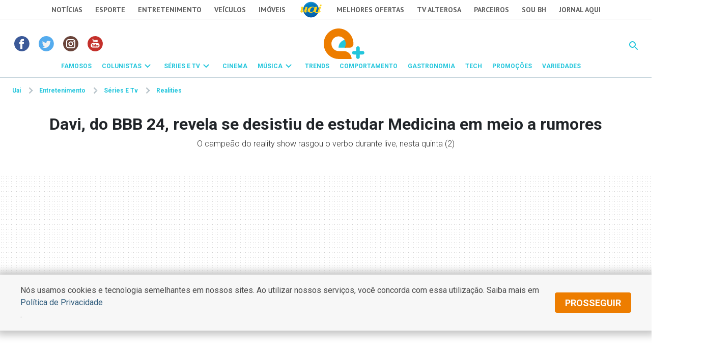

--- FILE ---
content_type: text/html
request_url: https://www.uai.com.br/app/entretenimento/series-e-tv/realities/2024/05/02/not-realities,339772/davi-do-bbb-24-revela-se-desistiu-de-estudar-medicina-em-meio-a-rumores.shtml
body_size: 24397
content:
<!DOCTYPE html>
<!-- Start portlet (2021 - deploy app) -->

<!-- Start portlet (2021 - deploy app) -->



  
    
      
        
      
      
  





<!DOCTYPE html>
<!--[if lt IE 7]><html lang="pt-br" class="no-js lt-ie9 lt-ie8 lt-ie7"><![endif]-->
<!--[if IE 7]><html lang="pt-br" class="no-js lt-ie9 lt-ie8"><![endif]-->
<!--[if IE 8]><html lang="pt-br" class="no-js lt-ie9"><![endif]-->
<!--[if gt IE 8]><!-->
<html lang="pt-BR" class="no-js"><!--<![endif]-->
<head>
<title>Davi, do BBB 24, revela se desistiu de estudar Medicina em meio a rumores - Realities | Entretenimento</title>  
                                <meta name="description" content="O campeão do reality show rasgou o verbo durante live, nesta quinta (2)" /> 
                                <meta name="DC.date.created" content="2024-05-02 12:25:00" /> 
                                 
                                <meta name="cms" content="Presslab" /> 
                                <meta name="editoria" content="Realities"/> 
                                <link rel="amphtml" href="https://www.uai.com.br/amp/entretenimento/series-e-tv/realities/2024/05/02/not-realities,339772/davi-do-bbb-24-revela-se-desistiu-de-estudar-medicina-em-meio-a-rumores.shtml" />

  <meta name="google-site-verification" content="2nC-r8pPsNlc9YR0UJyIsL7JFvEAPyQsw1Kh7MdIdpc" />

  <!-- Metas -->
  <meta charset="ISO-8859-1" />
  <meta name="viewport" content="width=device-width, initial-scale=1" />
  
  <meta name="robots" content="max-image-preview:large" /> 

 <link id="favicon" rel="icon" type="image/x-icon" sizes="32x32" href="https://css2.uai.com.br/UAIEMAIS/images/icons/novos/favicon-32x32.png" />
  <link rel="apple-touch-icon" href="apple-touch-icon.png" />
  <!-- Tipografia-->
  <link rel="preconnect" href="https://fonts.gstatic.com/" crossorigin />
  <link href="https://fonts.googleapis.com/css2?family=Roboto:wght@300;400;600;700&amp;display=swap" rel="stylesheet" />
  <link href="https://fonts.googleapis.com/css2?family=PT Sans:wght@400;700&amp;display=swap" rel="stylesheet" />
   
  <link rel="stylesheet" href="https://css2.uai.com.br/UAIEMAIS2021/v1-0-1/bootstrap-5.0.2.min.css" />
  <link rel="stylesheet" href="https://css2.uai.com.br/UAIEMAIS2021/v1-0-1/swiper-bundle.min.css" />
  
  <link rel="stylesheet" href="https://css2.uai.com.br/UAIEMAIS2021/v1-0-2/emais.css?v=21" />
  <link rel="stylesheet" href="https://css2.uai.com.br/UAIEMAIS2021/v1-0-2/galeria.css?v=21" />
  
  <script src="https://js2.uai.com.br/UAIEMAIS/requireds/modernizr.js"></script>
  <script src="https://js2.uai.com.br/UAIEMAIS/requireds/jquery.js"></script>
  
  
  
      <script type="text/javascript">var BASEXJ = "https://app2.uai.com.br/";
var BASEDX = "https://app2.uai.com.br/";
</script>
  
  
  
    
      
        <!-- Visual Revenue -->
        <meta name="vr:content_id" content="339772">
        <!-- Google -->
        <meta name="application-name"
              content="Portal Uai Entretenimento - Notícias" />
        <meta name="description"
              content="O campeão do reality show rasgou o verbo durante live, nesta quinta (2)" />
        <meta name="abstract"
              content="O campeão do reality show rasgou o verbo durante live, nesta quinta (2)" />
        <meta name="author"
              content="Portal Uai Entretenimento" />
        <!-- Facebook -->
        <meta property="fb:app_id" content="1183988388399132" />
        <meta property="og:site_name"
              itemprop="sourceOrganization"
              content="Portal Uai Entretenimento" />
        <meta property="og:type" content="article" />
        <meta itemprop="author" name="author"
              content="Portal Uai Entretenimento" />
        <meta itemprop="name"
              content="Davi, do BBB 24, revela se desistiu de estudar Medicina em meio a rumores" />
        <meta itemprop="image" 
              content="https://i.uai.com.br/_970Jp6GQ8arVwst2eahIBhvnyQ=/600x315/smart/imgsapp2.uai.com.br/app/noticia_133890394703/2024/05/02/339772/davi-brito_1_40422.jpg" />
        <meta property="article:publisher" content="https://www.facebook.com/PortalUAI/" />
        <meta property="article:section" content="Realities">
        <meta property="article:category" content="">
        
        
          <meta property="article:opinion" content="False" />
          <meta property="article:content_tier"
                content="free" />
          
        
        <meta property="article:published_time"
              content="2024-05-02T12:25:00-03:00" />
        
        <meta property="og:title" itemprop="headline"
              content="Davi, do BBB 24, revela se desistiu de estudar Medicina em meio a rumores" />
        <meta property="og:description"
              itemprop="description"
              content="O campeão do reality show rasgou o verbo durante live, nesta quinta (2)" />
        <meta property="og:image" 
              content="https://i.uai.com.br/_970Jp6GQ8arVwst2eahIBhvnyQ=/600x315/smart/imgsapp2.uai.com.br/app/noticia_133890394703/2024/05/02/339772/davi-brito_1_40422.jpg" />
        <meta property="og:locale" content="pt_BR" />
        <meta property="og:url"
              content="https://www.uai.com.br/app/entretenimento/series-e-tv/realities/2024/05/02/not-realities,339772/davi-do-bbb-24-revela-se-desistiu-de-estudar-medicina-em-meio-a-rumores.shtml" />
        <!-- canonical -->
        <link rel="canonical"
              href="https://observatoriodosfamosos.uol.com.br/?p=889143" />
        <!-- Twitter -->
        <meta name="twitter:card"
              content="summary_large_image" />
        <meta name="twitter:site" content="@portaluai" />
        <meta name="twitter:title"
              content="Davi, do BBB 24, revela se desistiu de estudar Medicina em meio a rumores" />
        <meta name="twitter:description"
              content="O campeão do reality show rasgou o verbo durante live, nesta quinta (2)" />
        <meta name="twitter:image:src" 
              content="https://i.uai.com.br/_970Jp6GQ8arVwst2eahIBhvnyQ=/600x315/smart/imgsapp2.uai.com.br/app/noticia_133890394703/2024/05/02/339772/davi-brito_1_40422.jpg" />
      
      <script type="application/ld+json">
{
    "@context": "https://schema.org",
    "@type": "NewsArticle",
    "author": [
        {
            "@type": "Person",
            "name": "Reda\u00e7\u00e3o Observat\u00f3rio dos Famosos"
        }
    ],
    "copyrightYear": "2024",
    "datePublished": "2024-05-02T12:25:00-03:00",
    "description": "O campe\u00e3o do reality show rasgou o verbo durante live, nesta quinta (2)",
    "headline": "Davi, do BBB 24, revela se desistiu de estudar Medicina em meio a rumores",
    "image": [
        "https://i.uai.com.br/hcCxJSoVfvd0Bq5OykA_kqggfh8=/1200x1200/smart/imgsapp2.uai.com.br/app/noticia_133890394703/2024/05/02/339772/davi-brito_1_40422.jpg",
        "https://i.uai.com.br/PgU7qIL6SsxCtxPlInfTc00HJHs=/1200x900/smart/imgsapp2.uai.com.br/app/noticia_133890394703/2024/05/02/339772/davi-brito_1_40422.jpg",
        "https://i.uai.com.br/MaMrOrMtlDZ7m6I9RIdNO73doWU=/1200x675/smart/imgsapp2.uai.com.br/app/noticia_133890394703/2024/05/02/339772/davi-brito_1_40422.jpg"
    ],
    "inLanguage": "pt-BR",
    "isAccessibleForFree": true,
    "mainEntityOfPage": {
        "@id": "https://www.uai.com.br/app/entretenimento/series-e-tv/realities/2024/05/02/not-realities,339772/davi-do-bbb-24-revela-se-desistiu-de-estudar-medicina-em-meio-a-rumores.shtml",
        "@type": "WebPage"
    },
    "publisher": {
        "@id": "https://uai.com.br/entretenimento/"
    },
    "thumbnailUrl": "https://i.uai.com.br/MaMrOrMtlDZ7m6I9RIdNO73doWU=/1200x675/smart/imgsapp2.uai.com.br/app/noticia_133890394703/2024/05/02/339772/davi-brito_1_40422.jpg",
    "wordCount": 210
}
</script>
    
  
  
  
  
  





        <script type="text/javascript">
            window.dataLayer = window.dataLayer || [];
            window.dataLayer.push({'da':{'page':{'metrics':{"articleId": "www.uai.com.br_noticia_133890394703_339772", "articlePublishTime": "2024-05-02 15:25:00Z", "articleSource": "Observatório", "articleType": "NewsArticle", "articleUpdateTime": "", "author": "Redação Observatório dos Famosos", "categories": "", "characterCount": 1261, "documentTitle": "Davi, do BBB 24, revela se desistiu de estudar Medicina em meio a rumores", "hierarchy": "Entretenimento/Series-e-TV/Realities", "mediaType": "", "metered": "0", "pageNumber": "1", "pageType": "article", "paragraphCount": 7, "premium": "open", "publicationName": "Jornal Estado de Minas", "section": "Realities", "titulo_categoria": "Realities", "wordCount": 210}}}});
        </script>





  

<script type="text/javascript" src="https://securepubads.g.doubleclick.net/tag/js/gpt.js" async></script>
<script type="text/javascript">
    var googletag = googletag || {};
    googletag.cmd = googletag.cmd || [];
var not_tmj_brazil = not_tmj_brazil || false;
var diretoriodfp = '/6887/uai/entretenimento/seriesetv/realities/capa';
if(not_tmj_brazil) {
diretoriodfp = '/6887/parceiros_uai/tmj/interna';
}
var slotdfp = {};
var slotdfpofp = {};
var slotdfpbtf = {};
var viewable = [];
var indexformats = 0;

googletag.cmd.push(function(){

    (function(e){try{var c=JSON.parse(function(a){a+="=";for(var c=document.cookie.split(";"),d=0;d<c.length;d++){for(var b=c[d];" "===b.charAt(0);)b=b.substring(1,b.length);if(0===b.indexOf(a))return b.substring(a.length,b.length)}return null}("_ttqprofiles")||"{}"),a;for(a in c)e.pubads().setTargeting(a,c[a])}catch(f){e.pubads().setTargeting("err",c[a])}})(googletag);

    googletag.pubads().setTargeting("urldata",window.location.href.split(/\/|=|,|\.|\&/));
    googletag.pubads().setTargeting("tagsofpage",document.querySelector('meta[itemprop="keywords"]')?document.querySelector('meta[itemprop="keywords"]').content.replace(/\s?(,)\s?/g,'$1').split(','):[]);
        

    var mappinpRasgado = googletag.sizeMapping()
    .addSize([1260, 0],[[728, 90],[750, 200],[970, 90],[970, 250],[980, 250],[990, 100],[1190, 250]])
    .addSize([992, 0],[[728, 90],[750, 200],[970, 90],[970, 250],[980, 250],[990, 100]])
    .addSize([748, 0],[[728, 90],[750, 200],[468, 60]])
    .addSize([488, 0],[[468, 60],[320, 100],[300, 100]])
    .addSize([340, 0],[[320, 100],[320, 50],[300, 100],[300, 50]])
    .addSize([0, 0],[[300,100],[300,50]]).build();


        var path = location.pathname.split(/\.|,/)[0];
        var isHome = diretoriodfp == '/6887/uai/entretenimento/capa';
        console.log(isHome, 'HOME');

        if(isHome) {
          var mpRet = googletag.sizeMapping().
          addSize([0, 0],[[300, 250],[300, 450]]).
          addSize([767, 0],[[300, 250]]).build();
        } else {
          var mpRet = googletag.sizeMapping().
          addSize([0, 0],[[300, 250]]).build();
        }  
        
    
                 var mpAnchor = googletag.sizeMapping().
        addSize([0, 0],[[320, 100],[300, 100],[320, 50],[300, 50]]).
        addSize([748, 0],[[728, 90],[468, 60]]).
        addSize([992, 0],[[728, 90],[970, 90],[990,100]]).build();

        slotdfp['entretenimento-publicidade-ancorads'] = googletag.defineSlot('/6887/uai/entretenimento/seriesetv/realities/capa', [728, 90], 'entretenimento-publicidade-ancorads').
        setTargeting('formato','anchorado-footer').
        setTargeting('refresh_count','0').
        setTargeting('refresh', 20).
        addService(googletag.pubads());
        slotdfp['entretenimento-publicidade-ancorads'].defineSizeMapping(mpAnchor);
    
        slotdfpofp['entretenimento-publicidade-dhtml-1x1'] = googletag.defineOutOfPageSlot('/6887/uai/entretenimento/seriesetv/realities/capa','entretenimento-publicidade-dhtml-1x1').
                                    setTargeting('formato','dhtml').
                                    addService(googletag.pubads());
    
        //var mappinpHalfpage = googletag.sizeMapping()
//.addSize([992, 0],[[300, 600],[120,600],[160,600],[300, 250]])
//.addSize([0, 0],[[300, 600],[120,600],[160,600],[300, 250]]).build();

if(window.innerWidth > 992 || isHome) {
slotdfpbtf['entretenimento-publicidade-halfpage-1'] = googletag.defineSlot('/6887/uai/entretenimento/seriesetv/realities/capa', [[300, 600],[120,600],[160,600],[300, 250]], 'entretenimento-publicidade-halfpage-1').
        setTargeting('formato', 'halfpage').
        setTargeting('refresh_count','0').
        setTargeting('refresh', 30).
        setTargeting('pos', '1').
        addService(googletag.pubads());
}
//slotdfpbtf['entretenimento-publicidade-halfpage-1'].defineSizeMapping(mappinpHalfpage);
    
        //var mappinpHalfpage = googletag.sizeMapping()
//.addSize([992, 0],[[300, 600],[300, 250]])
//.addSize([0, 0],[[300, 250]]).build();

if(window.innerWidth > 992) {
slotdfpbtf['entretenimento-publicidade-halfpage-2'] = googletag.defineSlot('/6887/uai/entretenimento/seriesetv/realities/capa', [[300, 600],[120,600],[160,600],[300, 250]], 'entretenimento-publicidade-halfpage-2').
        setTargeting('formato', 'halfpage').
        setTargeting('refresh', 30).
        setTargeting('refresh_count','0').
        setTargeting('pos', '2').
        addService(googletag.pubads());
}
//slotdfpbtf['entretenimento-publicidade-halfpage-2'].defineSizeMapping(mappinpHalfpage);
    
              slotdfpofp['entretenimento-publicidade-interstitial'] = googletag.defineOutOfPageSlot('/6887/uai/entretenimento/interstitial',googletag.enums.OutOfPageFormat.INTERSTITIAL).  
      setTargeting('formato', 'interstitial').
      addService(googletag.pubads());


    
        slotdfpofp['entretenimento-publicidade-patrocinado-1x1'] = googletag.defineOutOfPageSlot('/6887/uai/entretenimento/seriesetv/realities/capa','entretenimento-publicidade-patrocinado-1x1').
        setTargeting('formato','patrocinado').
        setTargeting('pos','1x1').
        addService(googletag.pubads());
    
        slotdfp['entretenimento-publicidade-rasgado-1'] = googletag.defineSlot('/6887/uai/entretenimento/seriesetv/realities/capa', [728, 90], 'entretenimento-publicidade-rasgado-1').
        setTargeting('formato', 'rasgado').
        setTargeting('refresh', 30).
        setTargeting('refresh_count','0').
        setTargeting('pos', '1').
        addService(googletag.pubads());
slotdfp['entretenimento-publicidade-rasgado-1'].defineSizeMapping(mappinpRasgado);
    
        if(window.innerWidth > 992) {
slotdfp['entretenimento-publicidade-retangulo-1'] = googletag.defineSlot('/6887/uai/entretenimento/seriesetv/realities/capa', [[336,250],[300,250]], 'entretenimento-publicidade-retangulo-1').
        setTargeting('formato', 'retangulo').
        setTargeting('refresh', 30).
        setTargeting('refresh_count','0').
        setTargeting('pos','1').
        addService(googletag.pubads());
}
    
                    var mpInImage = googletag.sizeMapping()
          .addSize([1370, 0],[[728, 90],[468, 60]])
          .addSize([540, 0],[[468, 60],[320, 100],[320, 50],[300, 100],[300, 50]])
          .addSize([0, 0],[[320, 100],[320, 50],[300, 100],[300, 50]]).build();

slotdfp['entretenimento-publicidade-in-image'] = googletag.defineSlot('/6887/uai/entretenimento/in-image', [[320, 100],[300, 100]], 'entretenimento-publicidade-in-image').
        setTargeting('formato', 'in-image').
        setTargeting('refresh', 30).
        setTargeting('refresh_count','0').
        addService(googletag.pubads());
        slotdfp['entretenimento-publicidade-in-image'].defineSizeMapping(mpInImage);
    
        slotdfpofp['entretenimento-publicidade-intext-1x1'] = googletag.defineOutOfPageSlot('/6887/uai/entretenimento/intext-1x1','entretenimento-publicidade-intext-1x1').
            setTargeting('formato','intext-1x1').
            addService(googletag.pubads());
         

        googletag.pubads().enableLazyLoad({
          fetchMarginPercent: 200,
          renderMarginPercent: 100,
          mobileScaling: 2
        });     
        
    googletag.pubads().enableSingleRequest();
    googletag.pubads().enableAsyncRendering(); 
    googletag.pubads().setCentering(true);
    googletag.enableServices();  

var elemonscreen = function(e, n, t) {
				e = document.getElementById(e);
				if(!e){return false}
				if(document.hidden == true){return false}
				if(e.style.visibilit == 'hidden' || !Boolean(e.offsetParent)){return false}
				n = n || 0, t = t || "visible";
				var o = e.getBoundingClientRect(),
					i = Math.max(document.documentElement.clientHeight, window.innerHeight),
					d = o.bottom - n < 0,
					w = o.top - i + n >= 0;
				return "above" === t ? d : "below" === t ? w : !d && !w
			}
			
		
			function removeEventListener() {
				document.removeEventListener('scroll', eventScroll);
			}
			
			function eventScroll() {
				for (let i = 0; i < Object.keys(slotdfpbtf).length; i++) {
					displaySlotLazyLoad(Object.keys(slotdfpbtf)[i]);
				}
			}	
  
			function refreshPrebidorGPT(slotEvent) {
				apstag.fetchBids({
					slots: [slotEvent],
				},function(bids) {          
					apstag.setDisplayBids();              
				});
				var unitDeclared = pbjs.unitsAd.filter(function(unit) {if(unit != undefined) {return unit.code == slotEvent.getSlotElementId()}});
				if (unitDeclared.length > 0) {
					refreshSlot(slotEvent, unitDeclared[0]);
				} else {                  
					googletag.pubads().refresh([slotEvent]);
				}
			}
  
 
			function displaySlotLazyLoad(slotId) {          	
				if(elemonscreen(slotId, -500)  && !viewable[slotId]) {
					viewable[slotId] = true;
					refreshPrebidorGPT(slotdfpbtf[slotId]);  
				}
			}

			googletag.pubads().addEventListener('impressionViewable', function(event) {
				var slot = event.slot;
                                var refresh = (slot.getSlotElementId() == 'entretenimento-publicidade-ancorads') ? 20 : 20;
				if (slot.getTargeting('refresh_count') >= 0 && slot.getTargeting('refresh_count') != undefined) {             
					setTimeout(function() {
						if (elemonscreen(slot.getSlotElementId())) {
							slot.refresh = slot.refresh || 0;
							slot.setTargeting('refresh_count', ++slot.refresh);
							refreshPrebidorGPT(slot);
						}
					}, refresh * 1000);
                }
			});

			googletag.pubads().addEventListener('slotRenderEnded', function(event) {
				try {
					var elmid = event.slot.getSlotElementId();
					var elmtg = document.getElementById(elmid);
					elmtg.dataset.adsCallback && (function(str){ eval(str) }).call(this, elmtg.dataset.adsCallback, elmid=elmid, elmtg=elmtg, event=event);
				} catch(e) {
					console.warn(e);
				}
			});

			googletag.cmd.push(function() {
				googletag.pubads().refresh(Object.values(slotdfpofp));   
				document.addEventListener('scroll', eventScroll);
			}); 
});
</script>
<script type="text/javascript"> 
//load the apstag.js library
!function(a9,a,p,s,t,A,g){if(a[a9])return;function q(c,r){a[a9]._Q.push([c,r])}a[a9]={init:function(){q("i",arguments)},fetchBids:function(){q("f",arguments)},setDisplayBids:function(){},targetingKeys:function(){return[]},_Q:[]};A=p.createElement(s);A.async=!0;A.src=t;g=p.getElementsByTagName(s)[0];g.parentNode.insertBefore(A,g)}("apstag",window,document,"script","//c.amazon-adsystem.com/aax2/apstag.js");
//initialize the apstag.js library on the page to allow bidding
apstag.init({
     pubID: 'e896768a-4818-43b9-8848-9bdc9a567fdb', //enter your pub ID here as shown above, it must within quotes
     adServer: 'googletag',
  	 simplerGPT: true
}); 

</script><script type="text/javascript" src="https://js2.uai.com.br/headerbidding/rub-tead-app-rtb-seed-smt/9-17-0/prebid.js" async></script>

<script type="text/javascript">
    var googletag = googletag || {};
    googletag.cmd = googletag.cmd || [];

    googletag.cmd.push(function() {
        googletag.pubads().disableInitialLoad();
    });
</script>


<script type="text/javascript">
    var pbjs = pbjs || {};
    pbjs.que = pbjs.que || [];
    var PREBID_TIMEOUT = 1400;
    var FALSAFE_TIMEOUT = 2000;
    pbjs.unitsAd = [{
	"bids": [
		{"bidder": "appnexus", "params": {"placementId": "11525291"}}, 
		{"bidder": "rubicon", "params": {"accountId": "14338", "siteId": "157532", "sizes": [43], "zoneId": "1156576"}}, 
		{"bidder": "yandex", "params": {"impId": "1", "pageId": "2403290"}}, 
		{"bidder": "smartadserver", "params": {"formatId": "125335", "pageId": "1860354", "siteId": "271271"}}, 
		{"bidder": "seedtag", "params": {"adUnitId": "30485885", "placement": "inScreen", "publisherId": "0738-6057-01"}}],
	"code": "entretenimento-publicidade-ancorads",
	"mediaTypes": {"banner": {"sizeConfig": [{"minViewPort": [0, 0], "sizes": [[320, 100], [300, 100], [320, 50], [300, 50]]}, {"minViewPort": [748, 0], "sizes": [[728, 90]]}, {"minViewPort": [992, 0], "sizes": [[728, 90], [970, 90]]}]}}
},
            {
	"bids": [
		{"bidder": "appnexus", "params": {"placementId": "11525291"}}, 
		{"bidder": "rubicon", "params": {"accountId": "14338", "siteId": "144418", "sizes": [19], "zoneId": "675432"}}, 
		{"bidder": "yandex", "params": {"impId": "1", "pageId": "2403290"}}, 
		{"bidder": "smartadserver", "params": {"formatId": "125333", "pageId": "1860354", "siteId": "271271"}}, 
		{"bidder": "seedtag", "params": {"adUnitId": "30485886", "placement": "inBanner", "publisherId": "0738-6057-01"}}],
	"code": "entretenimento-publicidade-halfpage-1",
	"mediaTypes": {"banner": {"sizes": [[300, 600], [160, 600], [120, 600], [320, 480]]}}
},
            {
	"bids": [
		{"bidder": "appnexus", "params": {"placementId": "11525291"}}, 
		{"bidder": "rubicon", "params": {"accountId": "14338", "siteId": "144418", "sizes": [19], "zoneId": "675432"}}, 
		{"bidder": "yandex", "params": {"impId": "1", "pageId": "2403290"}}, 
		{"bidder": "smartadserver", "params": {"formatId": "125334", "pageId": "1860354", "siteId": "271271"}}, 
		{"bidder": "seedtag", "params": {"adUnitId": "30600789", "placement": "inBanner", "publisherId": "0738-6057-01"}}],
	"code": "entretenimento-publicidade-halfpage-2",
	"mediaTypes": {"banner": {"sizes": [[300, 600], [160, 600], [120, 600], [320, 480]]}}
},
            {
	"bids": [
		{"bidder": "appnexus", "params": {"placementId": "11525230"}}, 
		{"bidder": "rubicon", "params": {"accountId": "14338", "siteId": "157532", "sizes": [43], "zoneId": "1156576"}}, 
		{"bidder": "yandex", "params": {"impId": "1", "pageId": "2403290"}}, 
		{"bidder": "smartadserver", "params": {"formatId": "125316", "pageId": "1860354", "siteId": "271271"}}, 
		{"bidder": "seedtag", "params": {"adUnitId": "30485887", "placement": "inBanner", "publisherId": "0738-6057-01"}}],
	"code": "entretenimento-publicidade-rasgado-1",
	"mediaTypes": {"banner": {"sizeConfig": [{"minViewPort": [0, 0], "sizes": [[320, 50], [300, 50], [320, 160]]}, {"minViewPort": [748, 0], "sizes": [[728, 90], [468, 60]]}, {"minViewPort": [992, 0], "sizes": [[728, 90], [970, 90], [930, 180], [980, 240]]}]}}
},
            {
	"bids": [
		{"bidder": "appnexus", "params": {"placementId": "11525290"}}, 
		{"bidder": "rubicon", "params": {"accountId": "14338", "siteId": "144418", "sizes": [19], "zoneId": "675470"}}, 
		{"bidder": "teads", "params": {"pageId": "139233", "placementId": "152786"}}, 
		{"bidder": "yandex", "params": {"impId": "1", "pageId": "2403290"}}, 
		{"bidder": "smartadserver", "params": {"formatId": "125325", "pageId": "1860354", "siteId": "271271"}}, 
		{"bidder": "seedtag", "params": {"adUnitId": "30600790", "placement": "inBanner", "publisherId": "0738-6057-01"}}],
	"code": "entretenimento-publicidade-retangulo-1",
	"mediaTypes": {"banner": {"sizes": [[336, 280], [300, 250], [300, 300], [320, 250], [320, 320]]}, "native": {"image": {"sizes": [[336, 280], [300, 250], [300, 300], [320, 250], [320, 320]]}}, "video": {"context": "outstream", "playerSize": [[300, 250]]}}
},
            {
	"bids": [
		{"bidder": "appnexus", "params": {"placementId": "11525290"}}, 
		{"bidder": "rubicon", "params": {"accountId": "14338", "siteId": "144418", "sizes": [19], "zoneId": "675470"}}, 
		{"bidder": "yandex", "params": {"impId": "1", "pageId": "2403290"}}, 
		{"bidder": "smartadserver", "params": {"formatId": "125337", "pageId": "1860354", "siteId": "271271"}}, 
		{"bidder": "seedtag", "params": {"adUnitId": "32581711", "placement": "inArticle", "publisherId": "0738-6057-01"}}],
	"code": "publicidade-retangulo-interna-1",
	"mediaTypes": {"banner": {"sizes": [[336, 280], [300, 250], [300, 300], [320, 250], [320, 320]]}, "native": {"image": {"sizes": [[336, 280], [300, 250], [300, 300], [320, 250], [320, 320]]}}, "video": {"context": "outstream", "playerSize": [[640, 480], [300, 250]]}}
}
            
        ]

    pbjs.bidderSettings = {
        appnexus: {
            bidCpmAdjustment: function(bidCpm, bid) {
                return bidCpm > .01?bidCpm -.01:0;
            }
        },rubicon: {
            bidCpmAdjustment: function(bidCpm, bid) {
                bidCpm = (bidCpm * .85);
                return bidCpm > .01?bidCpm -.01:0;
            }
        }
    }

    pbjs.que.push(function() {
        pbjs.setConfig({
            bidderSequence: "random",
            priceGranularity: {'buckets': [{'min': 0,'max': 50,'increment': 0.01}]},
            currency: {"adServerCurrency": "USD"},
            userSync: {
                userIds: [{
                    name: 'naveggId',
                    storage: {
                        name: 'nvggid',
                        type: 'cookie&html5',
                        expires: 8
                    }
                }],              
            },          
        });
    });        
 

      // in case PBJS doesn't load
      setTimeout(function() {
        console.log(Object.values(slotdfp));
        executeParallelAuctionAlongsidePrebid();
      }, PREBID_TIMEOUT);

     var refreshSlot = function(slot, unit) {
        var slotID = [slot.getSlotElementId()];
        pbjs.unitsAd.push(unit);
        pbjs.addAdUnits(unit);
        pbjs.requestBids({
          timeout: PREBID_TIMEOUT,
          adUnitCodes: slotID,
          bidsBackHandler: function() {
            pbjs.setTargetingForGPTAsync(slotID);
            //pbjs.setTargetingForGPTAsync();
            googletag.pubads().refresh([slot]);                     
          }
        });
        }

</script>

 <script>
/** Executes a parallel auction with prebid **/
function executeParallelAuctionAlongsidePrebid() {

    var FAILSAFE_TIMEOUT = 2000;
    var requestManager = {
        adserverRequestSent: false,
        aps: false,
        prebid: false
    };

    // when both APS and Prebid have returned, initiate ad request
    function biddersBack() {
      	console.log('bidderBack')
        if (requestManager.aps && requestManager.prebid) {
            sendAdserverRequest();
        } 
        return;
    }

    // sends adserver request
    function sendAdserverRequest() {
        if (requestManager.adserverRequestSent === true) {
            return;
        }
        requestManager.adserverRequestSent = true;
        googletag.cmd.push(function() {
            googletag.pubads().refresh(Object.values(slotdfp));
        });
    }

    // sends bid request to APS and Prebid
    function requestHeaderBids() {

        // APS request
      googletag.cmd.push(function() {
        apstag.fetchBids({
                 slots: Object.values(slotdfp),
            },function(bids) {
                
                  	console.log('APS');
                    apstag.setDisplayBids();
                    requestManager.aps = true; // signals that APS request has completed
                    biddersBack(); // checks whether both APS and Prebid have returned
                
            }
        );
      });
        
        // put prebid request here
        pbjs.que.push(function() {
          	pbjs.addAdUnits(pbjs.unitsAd);
            pbjs.requestBids({
                bidsBackHandler: function() {
                    googletag.cmd.push(function() {
                      	console.log('PREBID');
                        pbjs.setTargetingForGPTAsync();
                        requestManager.prebid = true; // signals that Prebid request has completed
                        biddersBack(); // checks whether both APS and Prebid have returned
                    })
                }
            });
        });
    }

    // initiate bid request
    requestHeaderBids();

    // set failsafe timeout
    window.setTimeout(function() {
        sendAdserverRequest();
    }, FAILSAFE_TIMEOUT);
};
</script>
<script async src="https://fundingchoicesmessages.google.com/i/pub-8965259536670465?ers=1" nonce="sIRGGEc1wY5eZoDYO5-uMA"></script><script nonce="sIRGGEc1wY5eZoDYO5-uMA">(function() {function signalGooglefcPresent() {if (!window.frames['googlefcPresent']) {if (document.body) {const iframe = document.createElement('iframe'); iframe.style = 'width: 0; height: 0; border: none; z-index: -1000; left: -1000px; top: -1000px;'; iframe.style.display = 'none'; iframe.name = 'googlefcPresent'; document.body.appendChild(iframe);} else {setTimeout(signalGooglefcPresent, 0);}}}signalGooglefcPresent();})();</script>
<script type="text/javascript">
  window._taboola = window._taboola || [];
  _taboola.push({article:'auto'});
  !function (e, f, u, i) {
    if (!document.getElementById(i)){
      e.async = 1;
      e.src = u;
      e.id = i;
      f.parentNode.insertBefore(e, f);
    }
  }(document.createElement('script'),
  document.getElementsByTagName('script')[0],
  '//cdn.taboola.com/libtrc/diariosassociados-uaicombr/loader.js',
  'tb_loader_script');
</script>
<!-- start portlet header-color -->
     
    <style>.corpo-texto a { color: #24c6dc;}.dinamic-bg{ background-color: #24c6dc!important}.dinamic-color{ color: #24c6dc!important} .icone-dinamic{ background-color: #24c6dc!important} .bg-dinamic{ background-color: #24c6dc!important}  .dinamic-color .submenu-personalizado, .dinamic-color .submenu-personalizado:hover{border-top: 3px solid #24c6dc!important} .dinamic-color .seta-menu{border: 3px solid #24c6dc; border-bottom:unset; border-right:unset} .dinamic-color.side-nav a { color: #24c6dc!important; } .dinamic-color.side-nav > li:not(.close-btn-parent) { color: #24c6dc!important; border-bottom: 0.063rem solid #24c6dc!important;}.dinamic-border { border-color: #24c6dc!important;}.svg-color path {fill: #24c6dc;}</style>

<!-- end portlet header-color -->

  <script>(function(w,d,s,l,i){w[l]=w[l]||[];w[l].push({'gtm.start':
    new Date().getTime(),event:'gtm.js'});var f=d.getElementsByTagName(s)[0],
    j=d.createElement(s),dl=l!='dataLayer'?'&l='+l:'';j.async=true;j.src=
    '//www.googletagmanager.com/gtm.js?id='+i+dl;f.parentNode.insertBefore(j,f);
    })(window,document,'script','dataLayer','GTM-KNMNDT');</script>
    
    <style>.uai-bar {z-index: 999 !important;}.row{--bs-gutter-x: 0}.header-fixed {position: -webkit-sticky;position: sticky;top: 0;width: 100%;z-index: 1030;background-color: #fff;}#ad-pequena1 { min-height: 250px; max-height: 250px; overflow: hidden;}.rasgado-container {min-height: 250px;}@media(max-width: 992px) {.rasgado-container {min-height: 100px;}}.hidden-anchor-rasgado {margin-bottom: -120px;}div[id*="entretenimento-publicidade-rasgado"] {display: flex;height: 100%;justify-content: center;} .accordion-conteudo > div.mb-3 + div.mb-3 { border-top: 1px solid #c2d1d9;} div.trvd_video_player.trvdfloater{inset: auto 0 120px auto !important;}@media (min-width: 1025px){.outer-sticky {display: flex;justify-content: center;flex-wrap: wrap-reverse; flex: 1;}.inner-sticky {position: sticky;position: -webkit-sticky;position: -moz-sticky;position: -ms-sticky;position: -o-sticky;bottom: 90px;height: fit-content;}}</style>
    <!-- half-pagen lateral 1 100% -->
    <style>.outer-sticky > .inner-sticky > .col-12.col-lg-4.bg-ad {width: 100%;}</style>
    <!-- Myth Neural -->
    <script async defer data-domain="uai.com.br/entretenimento" src="https://tracker.myth.dev/js/worker.js"></script>
</head>
  <script src="https://js2.uai.com.br/UAIEMAIS2021/v1-0-1/analytics.js"></script>
  
  <body>
      <noscript>
        <iframe src="//www.googletagmanager.com/ns.html?id=GTM-KNMNDT" height="0" width="0" style="display:none;visibility:hidden"></iframe>
    </noscript>
    <!-- Styles -->
<style>
*{margin:0;padding:0}.uai-bar li,.uai-bar ol {margin:revert;padding-left:revert}.uai-bar{position:relative;z-index:9997}.uai-bar__nav{display:none;align-items:center;justify-content:center;border-bottom:1px solid #e0e0e0;height:38px;background-color:#fff}.uai-bar__logo{margin:auto 25px}.uai-bar__logo img{width:50px;height:34px}.uai-bar__list{list-style:none;display:flex;align-items:center;padding:0;margin:0}.uai-bar__items~li{margin-left:25px}.uai-bar__links{font-family:"PT Sans",sans-serif;font-size:14px;font-weight:700;color:#616161!important;text-decoration:none;text-transform:uppercase;font-stretch:normal;font-style:normal;line-height:normal;letter-spacing:normal}a.uai-bar__links:hover{text-decoration:none;opacity:.8}.uai-bar__nav--mobile{display:flex;position:relative;align-items:center;justify-content:space-between;height:38px;padding:0 25px;background-color:#fff;border-bottom:1px solid #e0e0e0;z-index:9998}.uai-bar__logo--mobile{margin-left:auto;height:30px}.uai-bar__logo--mobile img{width:50px;height:30px}button.uai-bar__button{width:30px;height:30px;display:flex;flex-direction:column;align-items:center;justify-content:center;margin-left:auto;background:0 0!important;border:none;outline:0;cursor:pointer}button.uai-bar__button:hover{background:0 0!important}.uai-bar__button span{display:block;width:13px;height:2px;background-color:#616161}.uai-bar__button span~span{margin-top:4px}.uai-bar__list--vertical{position:absolute;display:flex;width:100%;top:72px;transform:translateY(0);box-sizing:border-box;flex-direction:column;padding:14px 20px;background-color:#f5f5f5;list-style:none;margin:12px 0;z-index:9997;transition:all .1s ease-in-out}.uai-bar__list--vertical.d-none{display:none;transform:translateY(-290px)}.uai-bar__items--vertical~li{margin-top:10px}@media (min-width:1024px){.uai-bar__nav{display:flex}.uai-bar__list--vertical,.uai-bar__nav--mobile{display:none}}@media (max-width:1024px){div.uai-bar[class*=nav-uai-active] .uai-bar__list--vertical{transform:translateY(38px)}div.uai-bar[class*=nav-uai-active] .uai-bar-nav-side-wrapper{position:fixed;width:100%;height:100vh;z-index:999}} 
</style>

<!-- HTML -->
<div class="uai-bar">
  <div class="uai-bar__nav">
    <ul class="uai-bar__list">
      <li class="uai-bar__items">
        <a class="uai-bar__links" href="https://www.em.com.br/" target="_blank" title="Notícias">Notícias</a>
      </li>

      <li class="uai-bar__items">
        <a class="uai-bar__links" href="https://noataque.com.br/" target="_blank" rel="noopener" title="Esporte">Esporte</a>
      </li>

      <li class="uai-bar__items">
        <a class="uai-bar__links" href="https://www.uai.com.br/entretenimento/" target="_blank" rel="noopener" title="Entretenimento">Entretenimento</a>
      </li>

      <li class="uai-bar__items">
        <a class="uai-bar__links" href="https://estadodeminas.vrum.com.br/" target="_blank" rel="noopener" title="Veículos">Veículos</a>
      </li>
      
      <li class="uai-bar__items">
        <a class="uai-bar__links" href="https://estadodeminas.lugarcerto.com.br/" target="_blank" rel="noopener" title="Imóveis">Imóveis</a>
      </li>
    </ul>

    <a class="uai-bar__logo" href="https://www.uai.com.br/" target="_blank" rel="noopener" title="UAI">
      <img src="https://imgs2.uai.com.br/UAI_2018/logo-uai-mobile.svg" alt="UAI">
    </a>

    <ul class="uai-bar__list">      
      <li class="uai-bar__items">
        <a class="uai-bar__links" href="https://melhoresofertas.uai.com.br/" target="_blank" rel="noopener" title="Melhores Ofertas">Melhores Ofertas</a>
      </li>

      <li class="uai-bar__items">
        <a class="uai-bar__links" href="https://www.alterosa.com.br/" target="_blank" rel="noopener" title="TV Alterosa">TV Alterosa</a>
      </li>

      <li class="uai-bar__items">
        <a class="uai-bar__links" href="https://parceiros.uai.com.br/" target="_blank" rel="noopener" title="Parceiros">Parceiros</a>
      </li>
      
      <li class="uai-bar__items">
        <a class="uai-bar__links" href="https://soubh.uai.com.br/" target="_blank" rel="noopener" title="Sou BH">Sou BH</a>
      </li>
      
      <li class="uai-bar__items">
        <a class="uai-bar__links" href="https://aqui.uai.com.br/" target="_blank" rel="noopener" title="JORNAL AQUI">JORNAL AQUI</a>
      </li>
    </ul>
  </div>


  <div class="uai-bar__nav--mobile">
    <a class="uai-bar__logo--mobile" href="https://www.uai.com.br/" target="_blank" rel="noopener" title="UAI">
      <img src="https://imgs2.uai.com.br/UAI_2018/logo-uai-mobile.svg" alt="UAI">
    </a>

    <button type="button" class="uai-bar__button" id="uai_bar_btn">
      <span></span>
      <span></span>
      <span></span>
    </button>
  </div>

  <ul class="uai-bar__list--vertical d-none">
    <li class="uai-bar__items--vertical">
      <a class="uai-bar__links" href="https://www.em.com.br/" target="_blank" rel="noopener" title="Notícias">Notícias</a>
    </li>

    <li class="uai-bar__items--vertical">
      <a class="uai-bar__links" href="https://noataque.com.br/" target="_blank" rel="noopener" title="Esporte">Esporte</a>
    </li>

    <li class="uai-bar__items--vertical">
      <a class="uai-bar__links" href="https://www.uai.com.br/entretenimento/" target="_blank" rel="noopener" title="Entretenimento">Entretenimento</a>
    </li>

    <li class="uai-bar__items--vertical">
      <a class="uai-bar__links" href="https://estadodeminas.vrum.com.br/" target="_blank" rel="noopener" title="Veículos">Veículos</a>
    </li>

    <li class="uai-bar__items--vertical">
      <a class="uai-bar__links" href="https://estadodeminas.lugarcerto.com.br/" target="_blank" rel="noopener" title="Imóveis">Imóveis</a>
    </li>

    <li class="uai-bar__items--vertical">
      <a class="uai-bar__links" href="https://melhoresofertas.uai.com.br/" target="_blank" rel="noopener" title="Melhores Ofertas">Melhores Ofertas</a>
    </li>

    <li class="uai-bar__items--vertical">
      <a class="uai-bar__links" href="https://www.alterosa.com.br/" target="_blank" rel="noopener" title="TV Alterosa">TV Alterosa</a>
    </li>

    <li class="uai-bar__items--vertical">
      <a class="uai-bar__links" href="https://parceiros.uai.com.br/" target="_blank" rel="noopener" title="Parceiros">Parceiros</a>
    </li>
    <li class="uai-bar__items--vertical">
      <a class="uai-bar__links" href="https://soubh.uai.com.br/" target="_blank" rel="noopener" title="Sou BH">Sou BH</a>
    </li>
    <li class="uai-bar__items--vertical">
      <a class="uai-bar__links" href="https://aqui.uai.com.br/" target="_blank" rel="noopener" title="JORNAL AQUI">JORNAL AQUI</a>
    </li>
  </ul>
  <div class="uai-bar-nav-side-wrapper" id="uai_bar_nav_side_wrapper"></div>
</div>

<script>
    document.getElementById("uai_bar_btn").addEventListener("click",()=>{document.querySelector(".uai-bar__list--vertical").classList.toggle("d-none")});
  </script>

    <header class="header-fixed">
        <!-- start teste de publicidade no topo -->

  
    <div id='entretenimento-publicidade-dhtml-1x1' style="position:absolute"></div>
  



  
    <div id='entretenimento-publicidade-patrocinado-1x1' style="position:absolute"></div>
  



  
    <div id="entretenimento-publicidade-interstitial" style="position:absolute"></div>
  

<!-- end teste de publicidade no topo -->

<!-- start portlet header principal -->

<div class="d-none d-lg-block">
  <div class="">
    <nav class="container d-flex justify-content-between uai-bar-middle align-items-center">
      <ul class="bar-redes-sociais d-flex">
        
          <li>
            <a href="https://www.facebook.com/PortalUAI"
               target="_blank">
              <img src="https://imgs2.uai.com.br/UAIEMAIS2021/icone-facebook.svg"
                   width="30" height="30"
                   alt="iconefacebook">
            </a>
          </li>
        
        
          <li>
            <a href="https://twitter.com/portaluai"
               target="_blank">
              <img src="https://imgs2.uai.com.br/UAIEMAIS2021/icone-twitter.svg"
                   width="30" height="30" alt="iconetwitter">
            </a>
          </li>
        
        
          <li>
            <a href="https://www.instagram.com/portaluai/"
               target="_blank">
              <img src="https://imgs2.uai.com.br/UAIEMAIS2021/icone-instagram.svg"
                   width="30" height="30"
                   alt="iconeinstagram">
            </a>
          </li>
        
        
          <li>
            <a href="https://www.youtube.com/user/PortalUai"
               target="_blank">
              <img src="https://imgs2.uai.com.br/UAIEMAIS2021/icone-youtube.svg"
                   width="30" height="30" alt="iconeyoutube">
            </a>
          </li>
         
      </ul>
      <a href="https://www.uai.com.br/entretenimento/" class="bg-blue3 icone-dinamic me-128"><img src="https://imgs2.uai.com.br/UAIEMAIS2021/logo-e_mais.svg" height="60" width="80" alt="logo"></a>
                <ul class="bar-login-busca d-flex mt-2">
                    <li class="busca-topo-input d-none mx-0 align-self-center search-input"><input class="float-end js-input-search" placeholder="Encontre no E+" type="text"></li>
                    <li class="me-2"><a href="javascript:void(0);" class="busca-topo-botao js-btn-search">
                      <svg class="svg-color" width="18" height="18" viewbox="0 0 18 18" fill="none" xmlns="http://www.w3.org/2000/svg">
<path d="M11.71 11L11.43 10.73C12.4439 9.55402 13.0011 8.0527 13 6.5C13 5.21442 12.6188 3.95772 11.9046 2.8888C11.1903 1.81988 10.1752 0.986756 8.98744 0.494786C7.79973 0.00281635 6.49279 -0.125905 5.23192 0.124899C3.97104 0.375703 2.81285 0.994767 1.90381 1.90381C0.994767 2.81285 0.375703 3.97104 0.124899 5.23192C-0.125905 6.49279 0.00281635 7.79973 0.494786 8.98744C0.986756 10.1752 1.81988 11.1903 2.8888 11.9046C3.95772 12.6188 5.21442 13 6.5 13C8.11 13 9.59 12.41 10.73 11.43L11 11.71V12.5L15.293 16.784C15.4805 16.9712 15.7346 17.0763 15.9995 17.0763C16.2644 17.0763 16.5185 16.9712 16.706 16.784L16.784 16.706C16.9712 16.5185 17.0763 16.2644 17.0763 15.9995C17.0763 15.7346 16.9712 15.4805 16.784 15.293L12.5 11H11.71ZM2 6.5C2 4.01 4.01 2 6.5 2C8.99 2 11 4.01 11 6.5C11 8.99 8.99 11 6.5 11C4.01 11 2 8.99 2 6.5Z" fill="#1973b4" />
</svg>
                      </a>
                  </li>

                </ul>
    </nav>
    <nav class="d-none d-lg-flex justify-content-center uai-bar-bottom align-items-center pb-10">
        <ul class="uai-menu-principal d-flex justify-content-center align-items-center dinamic-color">
            

                <li class="d-flex">
                    <a class="standard-font f12 bold"
                       href="https://www.uai.com.br/entretenimento/famosos/"
                       title="FAMOSOS">FAMOSOS</a>
                </li>    
                
            
            

                    
                <li class="tem-submenu">
                    <a class="standard-font f12 bold"
                       href="javascript:void(0)"
                       title="COLUNISTAS">COLUNISTAS</a>
                    <div class="espacamento-menu">
                        <ul class="submenu-personalizado">
                            <li>
                                <a
    class="standard-font f12 fw-normal"
    href="https://www.uai.com.br/entretenimento/colunistas/coluna-do-bandeira/"
    title="COLUNA DO BANDEIRA">COLUNA DO BANDEIRA</a>
                            </li>
                            <li>
                                <a
    class="standard-font f12 fw-normal"
    href="https://www.uai.com.br/entretenimento/colunistas/fabiano-moraes/"
    title="FABIANO MORAES">FABIANO MORAES</a>
                            </li>
                            <li>
                                <a
    class="standard-font f12 fw-normal"
    href="https://www.uai.com.br/entretenimento/colunistas/pablo-oliveira/"
    title="PABLO OLIVEIRA">PABLO OLIVEIRA</a>
                            </li>
                        </ul>
                    </div>
                  <svg class="sprite -chevrondown" xmlns="http://www.w3.org/2000/svg" xmlns:xlink="http://www.w3.org/1999/xlink" width="24" height="24" viewbox="0 0 24 24">
                                <path d="M8.705 6.705c-.39.39-.39 1.02 0 1.41L12.58 12l-3.876 3.884c-.389.39-.388 1.022.001 1.411.39.39 1.02.39 1.41 0L15.41 12l-5.295-5.295c-.39-.39-1.02-.39-1.41 0z" />
                            </svg>
                    <div class="seta-menu"></div>
                  
                </li>
            
            

                    
                <li class="tem-submenu">
                    <a class="standard-font f12 bold"
                       href="https://www.uai.com.br/entretenimento/series-e-tv/"
                       title="SÉRIES E TV">SÉRIES E TV</a>
                    <div class="espacamento-menu">
                        <ul class="submenu-personalizado">
                            <li>
                                <a
    class="standard-font f12 fw-normal"
    href="https://www.uai.com.br/entretenimento/series-e-tv/realities/"
    title="REALITIES">REALITIES</a>
                            </li>
                        </ul>
                    </div>
                  <svg class="sprite -chevrondown" xmlns="http://www.w3.org/2000/svg" xmlns:xlink="http://www.w3.org/1999/xlink" width="24" height="24" viewbox="0 0 24 24">
                                <path d="M8.705 6.705c-.39.39-.39 1.02 0 1.41L12.58 12l-3.876 3.884c-.389.39-.388 1.022.001 1.411.39.39 1.02.39 1.41 0L15.41 12l-5.295-5.295c-.39-.39-1.02-.39-1.41 0z" />
                            </svg>
                    <div class="seta-menu"></div>
                  
                </li>
            
            

                <li class="d-flex">
                    <a class="standard-font f12 bold"
                       href="https://www.uai.com.br/entretenimento/cinema/"
                       title="CINEMA">CINEMA</a>
                </li>    
                
            
            

                    
                <li class="tem-submenu">
                    <a class="standard-font f12 bold"
                       href="https://www.uai.com.br/entretenimento/musica/"
                       title="MÚSICA">MÚSICA</a>
                    <div class="espacamento-menu">
                        <ul class="submenu-personalizado">
                            <li>
                                <a
    class="standard-font f12 fw-normal"
    href="https://www.uai.com.br/entretenimento/musica/sertaneja/"
    title="SERTANEJA">SERTANEJA</a>
                            </li>
                        </ul>
                    </div>
                  <svg class="sprite -chevrondown" xmlns="http://www.w3.org/2000/svg" xmlns:xlink="http://www.w3.org/1999/xlink" width="24" height="24" viewbox="0 0 24 24">
                                <path d="M8.705 6.705c-.39.39-.39 1.02 0 1.41L12.58 12l-3.876 3.884c-.389.39-.388 1.022.001 1.411.39.39 1.02.39 1.41 0L15.41 12l-5.295-5.295c-.39-.39-1.02-.39-1.41 0z" />
                            </svg>
                    <div class="seta-menu"></div>
                  
                </li>
            
            

                <li class="d-flex">
                    <a class="standard-font f12 bold"
                       href="https://www.uai.com.br/entretenimento/trends/"
                       title="TRENDS">TRENDS</a>
                </li>    
                
            
            

                <li class="d-flex">
                    <a class="standard-font f12 bold"
                       href="https://www.uai.com.br/entretenimento/comportamento/"
                       title="COMPORTAMENTO">COMPORTAMENTO</a>
                </li>    
                
            
            

                <li class="d-flex">
                    <a class="standard-font f12 bold"
                       href="https://www.uai.com.br/entretenimento/gastronomia/"
                       title="GASTRONOMIA">GASTRONOMIA</a>
                </li>    
                
            
            

                <li class="d-flex">
                    <a class="standard-font f12 bold"
                       href="https://www.uai.com.br/entretenimento/tech/"
                       title="TECH">TECH</a>
                </li>    
                
            
            

                <li class="d-flex">
                    <a class="standard-font f12 bold"
                       href="https://www.uai.com.br/promocao/"
                       title="PROMOÇÕES">PROMOÇÕES</a>
                </li>    
                
            
            

                <li class="d-flex">
                    <a class="standard-font f12 bold"
                       href="https://www.uai.com.br/entretenimento/variedades/"
                       title="VARIEDADES">VARIEDADES</a>
                </li>    
                
            
        </ul>
    </nav>
  </div>
</div>

<nav class="d-block d-lg-none mobile-nav-screen-wrapper" style="position: relative;">
    <ul class="side-nav menu-personalizado-mobile dinamic-color">
            <li class="close-btn-parent"><a href="javascript:void(0)" class="close-btn">×</a></li>
            
                <li><a class="standard-font f12 bold"
                       href="https://www.uai.com.br/entretenimento/famosos/"
                       title="FAMOSOS">FAMOSOS</a></li>        
                
           
            
                        
                <li class="tem-submenu-mobile">
                    <a class="standard-font f12 bold"
                       href="javascript:void(0);"
                       title="COLUNISTAS">COLUNISTAS</a>
                    <ul class="submenu-personalizado-mobile">
                     <li><a class="standard-font f12 bold"
                            href="javascript:void(0)"
                            title="COLUNISTAS">COLUNISTAS</a></li>

                        <li><a
    class="standard-font f12 bold"
    href="https://www.uai.com.br/entretenimento/colunistas/coluna-do-bandeira/"
    title="COLUNA DO BANDEIRA">COLUNA DO BANDEIRA</a></li>
                        <li><a
    class="standard-font f12 bold"
    href="https://www.uai.com.br/entretenimento/colunistas/fabiano-moraes/"
    title="FABIANO MORAES">FABIANO MORAES</a></li>
                        <li><a
    class="standard-font f12 bold"
    href="https://www.uai.com.br/entretenimento/colunistas/pablo-oliveira/"
    title="PABLO OLIVEIRA">PABLO OLIVEIRA</a></li>  
                    </ul>
                </li>
           
            
                        
                <li class="tem-submenu-mobile">
                    <a class="standard-font f12 bold"
                       href="javascript:void(0);"
                       title="SÉRIES E TV">SÉRIES E TV</a>
                    <ul class="submenu-personalizado-mobile">
                     <li><a class="standard-font f12 bold"
                            href="https://www.uai.com.br/entretenimento/series-e-tv/"
                            title="SÉRIES E TV">SÉRIES E TV</a></li>

                        <li><a
    class="standard-font f12 bold"
    href="https://www.uai.com.br/entretenimento/series-e-tv/realities/"
    title="REALITIES">REALITIES</a></li>  
                    </ul>
                </li>
           
            
                <li><a class="standard-font f12 bold"
                       href="https://www.uai.com.br/entretenimento/cinema/"
                       title="CINEMA">CINEMA</a></li>        
                
           
            
                        
                <li class="tem-submenu-mobile">
                    <a class="standard-font f12 bold"
                       href="javascript:void(0);"
                       title="MÚSICA">MÚSICA</a>
                    <ul class="submenu-personalizado-mobile">
                     <li><a class="standard-font f12 bold"
                            href="https://www.uai.com.br/entretenimento/musica/"
                            title="MÚSICA">MÚSICA</a></li>

                        <li><a
    class="standard-font f12 bold"
    href="https://www.uai.com.br/entretenimento/musica/sertaneja/"
    title="SERTANEJA">SERTANEJA</a></li>  
                    </ul>
                </li>
           
            
                <li><a class="standard-font f12 bold"
                       href="https://www.uai.com.br/entretenimento/trends/"
                       title="TRENDS">TRENDS</a></li>        
                
           
            
                <li><a class="standard-font f12 bold"
                       href="https://www.uai.com.br/entretenimento/comportamento/"
                       title="COMPORTAMENTO">COMPORTAMENTO</a></li>        
                
           
            
                <li><a class="standard-font f12 bold"
                       href="https://www.uai.com.br/entretenimento/gastronomia/"
                       title="GASTRONOMIA">GASTRONOMIA</a></li>        
                
           
            
                <li><a class="standard-font f12 bold"
                       href="https://www.uai.com.br/entretenimento/tech/"
                       title="TECH">TECH</a></li>        
                
           
            
                <li><a class="standard-font f12 bold"
                       href="https://www.uai.com.br/promocao/"
                       title="PROMOÇÕES">PROMOÇÕES</a></li>        
                
           
            
                <li><a class="standard-font f12 bold"
                       href="https://www.uai.com.br/entretenimento/variedades/"
                       title="VARIEDADES">VARIEDADES</a></li>        
                
           
    </ul>
</nav>

<nav class="d-block d-lg-none mobile-nav-wrapper mw-100" style="position: relative;">
    <div class="d-flex justify-content-between">
        <div class="nav-sandwich mt-2">
            <span></span>
            <span></span>
            <span></span>
        </div>
        <a href="https://www.uai.com.br/entretenimento/" class="bg-blue3 icone-dinamic"><img src="https://imgs2.uai.com.br/UAIEMAIS2021/logo-e_mais.svg" height="48" width="64" alt="logo"></a>
        <ul class="bar-login-busca d-flex mt-2 dinamic-color">
                    <li class="busca-topo-input d-none mx-0 align-self-center search-input"><input class="float-end js-input-search" placeholder="Encontre no E+" type="text"></li>
                    <li class="me-2"><a href="javascript:void(0);" class="busca-topo-botao js-btn-search">
                      <svg class="svg-color" width="18" height="18" viewbox="0 0 18 18" fill="none" xmlns="http://www.w3.org/2000/svg">
<path d="M11.71 11L11.43 10.73C12.4439 9.55402 13.0011 8.0527 13 6.5C13 5.21442 12.6188 3.95772 11.9046 2.8888C11.1903 1.81988 10.1752 0.986756 8.98744 0.494786C7.79973 0.00281635 6.49279 -0.125905 5.23192 0.124899C3.97104 0.375703 2.81285 0.994767 1.90381 1.90381C0.994767 2.81285 0.375703 3.97104 0.124899 5.23192C-0.125905 6.49279 0.00281635 7.79973 0.494786 8.98744C0.986756 10.1752 1.81988 11.1903 2.8888 11.9046C3.95772 12.6188 5.21442 13 6.5 13C8.11 13 9.59 12.41 10.73 11.43L11 11.71V12.5L15.293 16.784C15.4805 16.9712 15.7346 17.0763 15.9995 17.0763C16.2644 17.0763 16.5185 16.9712 16.706 16.784L16.784 16.706C16.9712 16.5185 17.0763 16.2644 17.0763 15.9995C17.0763 15.7346 16.9712 15.4805 16.784 15.293L12.5 11H11.71ZM2 6.5C2 4.01 4.01 2 6.5 2C8.99 2 11 4.01 11 6.5C11 8.99 8.99 11 6.5 11C4.01 11 2 8.99 2 6.5Z" fill="#1973b4" />
</svg>
                      </a>
                  </li>

                </ul>
    </div>
</nav>
<div class="d-block d-lg-none separador-mobile"></div>
<!-- fim nav mobile -->


<script>
  itensMenu = $('.uai-menu-principal').children();
  for (let i = 0; i < itensMenu.length; i++) {
    if (itensMenu[i].firstElementChild.href == window.location.href){
        itensMenu[i].className = 'selected-active '+itensMenu[i].className
    }
  }
</script>
<!-- end portlet header principal -->

    </header>
    <main>
        <!-- start portlet breadcrump -->
<style>.breadcrumb a:not(:last-child)::after {content: url(https://www.uai.com.br/imgs/uai/v1-1-0/chevron-right-gray.svg);width: 20px;height: 20px;}
</style>
<section id="breadcrumb">
    <div class="container">
        <div class="row">
            <div class="col-12">
                <div class="breadcrumb d-flex align-items-center color-pink1 dinamic-color standard-font f12">
                    
                      <!-- {'id_site': 59, 'url': 'entretenimento/series-e-tv/realities/not-realities/', 'id_pagina': 355} # ['entretenimento', 's\xe9ries e tv', 'Realities'] # https://www.uai.com.br/entretenimento/series-e-tv/realities/not-realities/ # ['entretenimento', 'series-e-tv', 'realities', 'not-realities'] # [{'url': 'https://www.uai.com.br/entretenimento/', 'caminho': 'entretenimento'}, {'url': 'https://www.uai.com.br/entretenimento/series-e-tv/', 'caminho': 's\xe9ries e tv'}, {'url': 'https://www.uai.com.br/entretenimento/series-e-tv/realities/', 'caminho': 'Realities'}] -->
                      <script type="application/ld+json">{"@context": "https://schema.org", "@graph": [{"name": "Portal UAI", "url": "https://www.uai.com.br/", "sameAs": ["https://www.facebook.com/PortalUAI", "https://twitter.com/portaluai", "https://www.instagram.com/portaluai/", "https://www.youtube.com/user/PortalUai"], "logo": {"url": "https://www.uai.com.br/imgs/uai/v1-1-4/uai.svg", "width": 1200, "caption": "Portal UAI", "@type": "ImageObject", "height": 1200}, "@id": "https://www.uai.com.br/", "@type": "Organization"}, {"inLanguage": "pt-BR", "potentialAction": {"query-input": "required name=search_term_string", "@type": "SearchAction", "target": "https://www.uai.com.br/entretenimento/busca/?q={search_term_string}"}, "name": "Uai E+", "publisher": {"@id": "https://www.uai.com.br"}, "url": "https://www.uai.com.br/entretenimento/", "@id": "https://www.uai.com.br/entretenimento/", "@type": "WebSite", "description": "O Maior Portal de Entretenimento de MG - Portal Uai e+"}, {"itemListElement": [{"position": 1, "@type": "ListItem", "item": {"@id": "https://www.uai.com.br/", "@type": "WebSite", "name": "In\u00edcio"}}, {"position": 2, "@type": "ListItem", "item": {"@id": "https://www.uai.com.br/entretenimento/", "@type": "WebPage", "name": "entretenimento"}}, {"position": 3, "@type": "ListItem", "item": {"@id": "https://www.uai.com.br/entretenimento/series-e-tv/", "@type": "WebPage", "name": "s\u00e9ries e tv"}}, {"position": 4, "@type": "ListItem", "item": {"@id": "https://www.uai.com.br/entretenimento/series-e-tv/realities/", "@type": "WebPage", "name": "Realities"}}], "@type": "BreadcrumbList"}]}</script> 
                      <a itemprop="url"
                         title="Capa Portal Uai"
                         href="https://www.uai.com.br/">
                        Uai
                      </a>
                      
                        <a class="color-secondary-600"
                           itemprop="url"
                           title="entretenimento"
                           href="https://www.uai.com.br/entretenimento/">Entretenimento</a>
                         
                      
                        <a itemprop="url"
                           title="séries e tv"
                           href="https://www.uai.com.br/entretenimento/series-e-tv/">Séries E Tv</a>
                         
                      
                        <a itemprop="url" title="Realities"
                           href="https://www.uai.com.br/entretenimento/series-e-tv/realities/">Realities</a>
                         
                    
                </div>
            </div>
        </div>
    </div>
</section>

<!-- end portlet breadcrumb -->
<!-- start portlet interna noticias - header -->

    <div class="d-flex flex-column">
        <section class="order-1 order-sm-0" id="sala_titulo">
            <div class="fundo">
                <div class="container pt-3-5 pb-lg-3">
                    <div class="row">
                        <div class="col-12 text-left text-sm-center">
                            <h2
    class="standard-font tituloH2 mb-tit">Davi, do BBB 24, revela se desistiu de estudar Medicina em meio a rumores</h2>
                            <p
    class="standard-font f16 color-black2 mb-0 mb-lg-3">O campeão do reality show rasgou o verbo durante live, nesta quinta (2)</p>
                        </div>
                    </div>
                </div>
            </div>
        </section>
    </div>

<!-- end portlet interna noticias - header -->



  <style>.bg-ad{min-height: 100px !important;}</style>
  <aside class="insert-rasgado_xs">
    <div class="fundo fundo bg-ad mt-3-5">
      <div class="container">
        <div class="row justify-content-center">
          <div class="col-12 col-sm-10 d-flex flex-column mw-100 rasgado-container">
<!-- interna -->
<div id='entretenimento-publicidade-rasgado-1' class="ads__wrapper text-center"></div>
</div>
        </div>
      </div>
    </div>
  </aside>
  

        <section>
            <div class="fundo">
                <div class="container">
                    <div class="row mt-4-5 position-relative">
                        <!-- principal -->
                        
                        <div class="col-12 col-lg-7 offset-lg-1 ">
                        
                          
                            <!-- start portlet interna noticias -->

    <div class="corpo-texto">
            <div class="foto-noticia mt-0 mt-lg-5 center"> 
            <img  src="https://i.uai.com.br/omwwVOTGyN8Po6-BBytBbbVYBYM=/750x0/imgsapp2.uai.com.br/app/noticia_133890394703/2024/05/02/339772/davi-brito_1_40422.jpg" alt="Davi Brito" title="Davi Brito"/>
             <span class="standard-font fw-normal caption1 color-black1 pt-1 float-end pe-4"> Davi Brito - Reprodução/Instagram</span></div><div class="row justify-content-start justify-content-md-between mt-4-5">
                    <div class="col-12 col-md-6 d-flex flex-column standard-font margen_title" >
                        <span class="f18 bold color-black2" >Redação Observatório dos Famosos</span>
                        <span class="noticia-titulo-tempo caption1 color-black1" >
                          <img class="me-1 space-img" src="https://imgs2.uai.com.br/UAIEMAIS2021/clock.png" width="24" height="24" alt="clock">
                          02/05/2024 12:25
                        </span>
                    </div>
                    <div class="col-12 col-md-6 d-flex align-items-center flex-wrap justify-content-md-end justify-content-start margen_icon" >
                        <span class="standard-font fw-normal caption1 color-black1 me-2 mb-3 mb-sm-0" >compartilhe</span>
                        <a class="me-2 mb-3 mb-sm-0" href="javascript:void(0)" onclick='abrir_interna("https://www.facebook.com/sharer/sharer.php?u=")'><img src="https://imgs2.uai.com.br/UAIEMAIS2021/icone-facebook.svg" width="30" height="30" alt="icone facebook" ></a>
                        <a class="me-2 mb-3 mb-sm-0" href="javascript:void(0)" onclick='abrir_interna("https://www.twitter.com/intent/tweet?text=" + encodeURIComponent(document.title) + " ")'><img src="https://imgs2.uai.com.br/UAIEMAIS2021/icone-twitter.svg" width="30" height="30" alt="icone twitter" ></a>
                        <a class="me-2 mb-3 mb-sm-0 shareWhats" href="javascript:void(0)"><img src="https://imgs2.uai.com.br/UAIEMAIS2021/whatsapp.svg" width="32" height="32" alt="icone whatsapp" ></a>
                        <a href="https://news.google.com/publications/CAAqBwgKMM6n_wowxbn4Ag?oc=3&ceid=BR:pt-419&hl=pt-BR&gl=BR" class="d-flex align-items-center rounded-1 p-2 bg-gray6 mb-3 mb-sm-0 padding_google"  target="_blank">
                            <span class="caption1 color-black2 bold me-1" >SIGA NO</span>
                            <img src="https://imgs2.uai.com.br/UAIEMAIS2021/google-news.webp" alt="google-news" >
                        </a>
                    </div>
                </div>
                <p><strong>Davi Brito</strong>, campeão do <em><strong>BBB 24</strong></em>, utilizou as redes sociais na manhã desta quinta-feira (2), e através de uma live, <strong>reagiu em torno dos rumores de que teria </strong>supostamente <strong><a href="https://observatoriodosfamosos.uol.com.br/colunas/em-off/apos-desistir-de-faculdade-davi-brito-da-inicio-a-carreira-de-cantor" target="_blank" rel="noopener" title="">abandonado a ideia de estudar Medicina</a></strong>.</p><div id="leia-mais-interna" class="noticia-leia-mais standard-font mb-2" ><h4 class="col-12 col-sm-2 titulo-leia-mais tituloH4 bold mb-4 dinamic-border" >Leia Mais</h4></div>
<p>Através da transmissão feita no Instagram, o ex-motorista de aplicativo afirmou que está focado em cursar a faculdade, e desmentiu as especulações recentes.<em> 'Estou aqui e vou seguir minha vida em paz. Vou estudar minha Medicina, vou virar doutor. Para galera que está falando aí: 'Davi, você não vai ser médico', estou esperando só a faculdade me ligar'</em>, disse.</p>
<p><em>'Quando a faculdade me ligar, mandando ir, eu vou estudar e vocês vão falar o que quiserem, que Davi desistiu, vão criar fofoca'</em>, disparou Davi, que <strong>ainda refletiu sobre o incômodo dos haters de plantão</strong> em virtude do fato, <strong>e que as opiniões negativas lhe despertam mais incentivo.</strong></p>
<p><em>'Falem o que vocês quiserem, mas eu vou estudar, vou virar médico, me formar. Vou ser um negro que conseguiu chegar no topo, mais um preto que veio da favela, periferia'</em>, pontuou o ex-BBB.</p>
<p><strong>VEJA MAIS:</strong> <a href="https://observatoriodosfamosos.uol.com.br/noticias/davi-campeao-do-bbb-24-rebate-ataque-dos-haters-sobre-polemica-com-mani-rego" target="_blank" rel="noopener" title="">Davi, campeão do BBB 24, rebate ataque dos haters sobre polêmica com Mani Rego</a></p>O post <a href="https://observatoriodosfamosos.uol.com.br/noticias/davi-do-bbb-24-revela-se-desistiu-de-estudar-medicina-em-meio-a-rumores">Davi, do BBB 24, revela se desistiu de estudar Medicina em meio a rumores</a> foi publicado primeiro em <a href="https://observatoriodosfamosos.uol.com.br">Observatório dos Famosos</a>.
                
                <div class="d-flex flex-wrap align-items-center mt-4-5 mb-3-5">
                    <span class="standard-font fw-normal caption1 color-black1 me-2">compartilhe</span>
                    <a class="me-2" href="javascript:void(0)" onclick="abrir_interna('https://www.facebook.com/sharer/sharer.php?u=')"><img src="https://imgs2.uai.com.br/UAIEMAIS2021/icone-facebook.svg" width="30" height="30" alt="icone facebook"></a>
                    <a class="me-2" href="javascript:void(0)" onclick="abrir_interna('https://www.twitter.com/intent/tweet?text=' + encodeURIComponent(document.title) + ' ')"><img src="https://imgs2.uai.com.br/UAIEMAIS2021/icone-twitter.svg" width="30" height="30" alt="icone twitter"></a>
                    <a class="me-2  shareWhats" href="javascript:void(0)"><img src="https://imgs2.uai.com.br/UAIEMAIS2021/whatsapp.svg" width="32" height="32" alt="icone whatsapp"></a>
                </div>
    </div>

    <script type="text/javascript">var IDCI = 339772;
var IDC = 59;
var SCJ = "noticia_133890394703";
</script>

<script type="text/javascript">
    (function(i,g) {var videocontainers=document.getElementsByClassName(i),videocontainers_elms=Array.prototype.filter.call(videocontainers,function(e){return"div"===e.nodeName.toLowerCase()}),videoratio=640/350;for(var elm in videocontainers_elms)videocontainers_elms[elm].style.minHeight=(videocontainers_elms[elm].offsetWidth?Math.ceil(videocontainers_elms[elm].offsetWidth/videoratio):0).toString().concat("px")})('video-container','#eee');
    function abrir_interna(endereco) {
        var url = window.location.href;

        var caminho = endereco + url;
        var network = caminho.split('.')[1].toLowerCase();
        var socialAction = '';

        if (network == 'facebook' || network == 'google') {
         socialAction = 'share'
        }
        if (network == 'twitter') {
         socialAction = 'tweet'
        }
        var opt_pagePath = caminho.split('=')[1].toLowerCase();
        var opt_target = $('.entry-title').html();

        ga('send', 'social', {'socialNetwork': network, 'socialAction': socialAction, 'socialTarget': opt_target });
        window.open(caminho,'Compartilhar', 'width=700, height=500, scrollbars=yes, status=no, toolbar=no, location=no, directories=no, menubar=no, resizable=no, fullscreen=no');
    }
    function OpenComment(){
        var url = window.location.href.split('#')[0];    
        var link = url + "#container-comentario";    
        $("#shareComment").attr("href", link);
    }
    function showCorrect(){
        $("#corrigir-noticia").show();
        $("#fieldset_corrigir").show();
        $("#enviar-amigo-noticia").hide();
        $("#fieldset_enviar").hide();
    }
    function showSend(){
        $("#enviar-amigo-noticia").show();
        $("#fieldset_enviar").show();
        $("#corrigir-noticia").hide();
        $("#fieldset_corrigir").hide();
    }
    window.onload = function() {
        setTimeout(function(){
            $('#form-enviar-amigo-interna-noticia').on('submit', function(e){
                e.preventDefault();
                return false;
            });
        }, 100);
    };
    (function shareWhats(){       
        var link = "eventoGA('Compartilhamento', this.title.concat(' - superior'),window.location.href);window.open('whatsapp://send?text='.concat(document.location.href));";
        if(window.outerWidth > 767) {
          link = "eventoGA('Compartilhamento', this.title.concat(' - superior'),window.location.href);window.open('https://web.whatsapp.com/send?text='.concat(document.location.href), 'janela', 'width=795, height=590, top=100, left=699, scrollbars=no, status=no, toolbar=no, location=no, menubar=no, resizable=no, fullscreen=no');"
        }
        /*network = 'whatsapp'
        socialAction = 'share'
        ga('send', 'social', {'socialNetwork': network, 'socialAction': socialAction, 'socialTarget': opt_target });
        $(".shareWhats").attr("onclick", link);*/
        document.querySelectorAll('.shareWhats').forEach(btn => btn.setAttribute('onclick', link))
    })()
    function montaURL(tag, urlBusca){
        if(urlBusca != 'javascript:void(0)'){
            a = encodeURIComponent(tag);
            document.location.href = urlBusca + '?tag='+ a;
        }
    }   
</script>

<!-- end portlet interna noticias -->
<div>
  <style>
    .corpo-texto .foto-noticia {position: relative}
    .publicidade-in-image {position: absolute;bottom: 0;width: 100%;z-index: 9;background-color: rgba(0, 0, 0, 0.2);}
    .in-image-close {width: 25px;height: 20px;background-color: rgba(0, 0, 0, 0.2);border-radius: 100% 100% 0 0;position: absolute;align-items: center;display: flex;justify-content: center;right: 0px;top: -20px;cursor: pointer;color: #d9d9d9;}
</style>
<div class="publicidade-in-image">
  <div class="in-image-close">x</div>
  <div id="entretenimento-publicidade-in-image"></div>
  <script>
    var foto = document.querySelector('.foto-noticia');
    var inImage = document.querySelector('.publicidade-in-image');
    var descHeight = document.querySelector('.news-image__description').offsetHeight + 5;
    inImage.style.marginBottom = descHeight +'px';
    var image = document.querySelector('.in-image-close');
    foto.append(inImage);    
    image.addEventListener('click', () => {inImage.remove()});
  </script>
</div>

  <style>
    div.containerads {
        background: url(https://imgs.em.com.br/em/pattern.png);
        margin-bottom: 25px;
        margin-top: 25px;
        min-height: 280px;
              display: flex;
              flex-direction: row;
              justify-content: center;
              position: relative;
        padding: 10px;
    }
    div.containerads:before {
        content: "CONTINUA APÓS A PUBLICIDADE";
        background-image: url(https://imgsapp.em.com.br/imgs/publicidade/labelads.svg);
        background-repeat: no-repeat;
        background-position: center center;
        display: block;
        width: 100%;
        color: transparent;
        font-size: 20px;
        background-color: #fff;
              position: absolute;
        top: -30px;
    }
    div.publicidade.interna.ads__with-bg {
        display: inline-block;
        width: 100%;
              background: none;
    }
   @media(max-width: 767px) {
         .titulo-leia-mais {display: none}
   }
</style>

<script>

var intextDiv = false;
(function (intersection, selector_article) {
    var counter = 1;
    var lastinsertion = 0;
    var slotdfpi = [];
    var indexCount = 0;

    var setRetangulo = function (elemento) {
        var identification = 'publicidade-retangulo-interna'.concat('-').concat(counter++);
        ads = document.createElement('div');
        ads.id = identification;
        ads.className = "publicidade interna ads__with-bg";
        elemento.appendChild(ads);

        (function (identification) {
            googletag.cmd.push(function () {
                slotdfpi[identification] = googletag.defineSlot(diretoriodfp, [[336, 280], [300, 250]], identification).
                    setTargeting('formato', 'publicidade-retangulo').
                    setTargeting('refresh', 30).
                    setTargeting('identificador', identification).
                    setTargeting('implementado', 'dinamico').
                    setTargeting('pos', [(++indexformats).toString()]).
                    setCollapseEmptyDiv(true, true).
                    addService(googletag.pubads());
            });
        })(identification);
    }

    var addBlock = function (target) {
        var interval = intersection.length > 1 ? intersection.shift() : intersection[0];
        var elemento = document.createElement('div');

        elemento.style.border = '1px solid transparent';
        elemento.style.display = 'flex';
        target.parentNode.insertBefore(elemento, target?.nextSibling);
        var position = elemento.getBoundingClientRect().top - article.getBoundingClientRect().top;

        if (article.clientWidth == elemento.offsetWidth) {
            if ((lastinsertion + interval) < position) {
                if (article.clientHeight > (position + 200)) {
                    if (counter == 1 && !intextDiv) {
                        var idText = 'entretenimento-publicidade-intext-1x1';
                        elemento.removeAttribute('style');
                        elemento.className = "containerInText";
                        var intextElm = document.createElement('div');
                        intextElm.id = idText;
                        elemento.appendChild(intextElm);

                        (function (idText) {
                            googletag.cmd.push(function () {
                                googletag.display(idText);
                                googletag.pubads().refresh([slotdfp[idText]]);
                            });
                        })(idText);
                        intextDiv = true;
                        return true;
                    } else {
                        elemento.removeAttribute('style');
                        elemento.className = "containerads"
                        setRetangulo(elemento);
                        if(window.innerWidth > 1270 || window.innerWidth < 992 && window.innerWidth > 700) {                            
                            setRetangulo(elemento);                            
                        }
                        lastinsertion = position;
                        return true
                    }
                }
            }
        } else {
            intersection.unshift(interval);
        }

        elemento.remove();
        return false
    }
    var getalltextnodes = function (node) {
        var textNodes = [];
        if (node) {
            if (node.nodeType == 3) {
                textNodes.push(node)
                if (node.textContent.match(/[.:?!](\s+)?$/)) {
                    addBlock(node);
                }
            }
            [1, 9, 11].indexOf(node.nodeType) != -1 && Array.prototype.slice.call(node.childNodes).map(
                function (elm) {
                    textNodes = textNodes.concat(getalltextnodes(elm));
                });
        }
        return textNodes
    }

    var elemonscreen = function (e, n, t) {
        e = document.getElementById(e);
        if (document.hidden == true) {
            return false
        }
        if (e.style.visibilit == 'hidden' || !Boolean(e.offsetParent)) {
            return false
        }
        n = n || 0, t = t || "visible";
        var o = e.getBoundingClientRect(),
            i = Math.max(document.documentElement.clientHeight, window.innerHeight),
            d = o.bottom - n < 0,
            w = o.top - i + n >= 0;
        return "above" === t ? d : "below" === t ? w : !d && !w
    }

    function eventScrollInterna() {
        for (let i = 0; i < Object.keys(slotdfpi).length; i++) {
            displaySlotLazyLoad(Object.keys(slotdfpi)[i]);
        }
    }

    function displaySlotLazyLoad(slotId) {
        if (elemonscreen(slotId, -500) && !viewable[slotId]) {
            viewable[slotId] = true;
            apstag.fetchBids({
                slots: [{ slotID: "publicidade-retangulo-interna-1",mediaType: "video"}]
            },function (bids) {googletag.cmd.push(function () {apstag.setDisplayBids();});});
            var unitDeclared = pbjs.unitsAd.filter(function (unit) {
                if (unit != undefined) {
                    return unit.code == slotId;
                }
            });
            if (unitDeclared.length > 0) {
                refreshSlot(slotdfpi[slotId], unitDeclared[0]);
            } else {
                googletag.pubads().refresh([slotdfpi[slotId]]);
            }
        }
    }

    googletag.cmd.push(function () {
        document.addEventListener('scroll', eventScrollInterna);
    });


    var article = document.querySelector(selector_article);
    var textNodes = getalltextnodes(article);
})([0, 600, 1000], '.corpo-texto');

var leiaMais = document.querySelector('#leia-mais-interna');
if (leiaMais) {
    var readMTaboola = document.createElement('div');
    readMTaboola.id = "taboola-mid-article";
    leiaMais.parentNode.insertBefore(readMTaboola, leiaMais.nextSibling);
    if (window.innerWidth > 767) {
        window._taboola = window._taboola || [];
        _taboola.push({
            mode: 'thumbnails-a-3x1',
            container: 'taboola-mid-article',
            placement: 'mid article',
            target_type: 'mix'
        });
    } else {
        window._taboola = window._taboola || [];
        _taboola.push({
            mode: 'thumbnails-a-1x1',
            container: 'taboola-mid-article',
            placement: 'mid article',
            target_type: 'mix'
        });
    }
}
</script>
    
</div>

<div id="taboola-below-article-thumbnails"></div>
<script type="text/javascript">
  window._taboola = window._taboola || [];
  _taboola.push({
    mode: 'alternating-thumbnails-a',
    container: 'taboola-below-article-thumbnails',
    placement: 'Below Article Thumbnails',
    target_type: 'mix'
  });
</script>


			
                        </div>	
                        
                        <div class="col-12 col-lg-3 outer-sticky noticias-categoria blue1">
                          <div class="inner-sticky">
                            <style>
  .padding-0 {
    padding: 0;
  }
</style>
<div class="col-12 col-lg-12">
    <div class="fundo fundo bg-ad bg-ad-fill bg-ad-300">
        <div class="container-fluid padding-0 mb-3">
            <div class="row justify-content-center">
                <div class="col-12 d-flex flex-column d-none d-sm-block">
                    <div id='entretenimento-publicidade-retangulo-1' class="publicidade col-xs-12 padding-0"></div>
            </div>
        </div>
    </div>
</div></div>
<!-- start portlet noticias mais lidas internas -->

  
    
    <div class="mais-lidas_container">
      <h3 class="standard-font tituloH3 color-blue1 dinamic-color mb-3-5 mt-3">Últimas Notícias</h3>
      <div class="mais-lidas">
        <article class="mb-3-5 d-flex d-sm-block">
          <a href="https://www.uai.com.br/app/entretenimento/series-e-tv/realities/2024/07/20/not-realities,342016/ex-bbb-lucas-pizane-abre-o-jogo-sobre-rumores-de-namoro-com-giovanna-lima.shtml"
             class="d-flex">
            <img src="https://i.uai.com.br/2hdwEap3mZ2aqrOSyZsvvOo84ng=/100x100/smart/imgsapp2.uai.com.br/app/noticia_133890394703/2024/07/20/342016/lucas-pizane-e-giovanna-lima_1_46410.jpg"
                 alt="Ex-BBB Lucas Pizane abre o jogo sobre rumores de namoro com Giovanna Lima"
                 width="100px">
            <div class="d-flex flex-column">
              <span class="tituloH5 color-orange1 dinamic-color mb-1"></span>
              <p class="mt-1 mb-0 standard-font color-black2 f16 order-3">Ex-BBB Lucas Pizane abre o jogo sobre rumores de namoro com Giovanna Lima</p>
            </div>
          </a>
        </article>
      </div>
      <div class="mais-lidas">
        <article class="mb-3-5 d-flex d-sm-block">
          <a href="https://www.uai.com.br/app/entretenimento/series-e-tv/realities/2024/07/18/not-realities,341830/ex-bbb-lucas-buda-abre-o-coracao-sobre-planos-de-paternidade-apos-polemica.shtml"
             class="d-flex">
            <img src="https://i.uai.com.br/17BMoJ3m1aCfFjXAEXNHoBDB2zQ=/100x100/smart/imgsapp2.uai.com.br/app/noticia_133890394703/2024/07/18/341830/ex-bbb-lucas-buda_1_64322.jpg"
                 alt="Ex-BBB Lucas Buda abre o coração sobre planos de paternidade após polêmica"
                 width="100px">
            <div class="d-flex flex-column">
              <span class="tituloH5 color-orange1 dinamic-color mb-1"></span>
              <p class="mt-1 mb-0 standard-font color-black2 f16 order-3">Ex-BBB Lucas Buda abre o coração sobre planos de paternidade após polêmica</p>
            </div>
          </a>
        </article>
      </div>
      <div class="mais-lidas">
        <article class="mb-3-5 d-flex d-sm-block">
          <a href="https://www.uai.com.br/app/entretenimento/series-e-tv/realities/2024/07/04/not-realities,341284/marcos-mion-vai-apresentar-o-bbb-diz-jornalista.shtml"
             class="d-flex">
            <img src="https://i.uai.com.br/mRpmbzy2B0-qDzbmmHjlFnv7p8w=/100x100/smart/imgsapp2.uai.com.br/app/noticia_133890394703/2024/07/04/341284/foto1_1_60348.jpg"
                 alt="Marcos Mion vai apresentar o BBB, diz jornalista"
                 width="100px">
            <div class="d-flex flex-column">
              <span class="tituloH5 color-orange1 dinamic-color mb-1"></span>
              <p class="mt-1 mb-0 standard-font color-black2 f16 order-3">Marcos Mion vai apresentar o BBB, diz jornalista</p>
            </div>
          </a>
        </article>
      </div>
      <div class="mais-lidas">
        <article class="mb-3-5 d-flex d-sm-block">
          <a href="https://www.uai.com.br/app/entretenimento/series-e-tv/realities/2024/06/18/not-realities,340913/apos-passagem-polemica-pelo-bbb-bianca-andrade-desabafa-sobre-reality-da-g.shtml"
             class="d-flex">
            <img src="https://i.uai.com.br/VeB_ssijQUx9Eyw4MrwmTJCDodo=/100x100/smart/imgsapp2.uai.com.br/app/noticia_133890394703/2024/06/18/340913/bianca-andrade_1_31105.jpg"
                 alt="Após passagem polêmica pelo BBB, Bianca Andrade desabafa sobre reality da Globo"
                 width="100px">
            <div class="d-flex flex-column">
              <span class="tituloH5 color-orange1 dinamic-color mb-1"></span>
              <p class="mt-1 mb-0 standard-font color-black2 f16 order-3">Após passagem polêmica pelo BBB, Bianca Andrade desabafa sobre reality da Globo</p>
            </div>
          </a>
        </article>
      </div>
      <div class="mais-lidas">
        <article class="mb-3-5 d-flex d-sm-block">
          <a href="https://www.uai.com.br/app/entretenimento/series-e-tv/realities/2024/06/17/not-realities,340888/ex-bbb-alane-dias-avalia-comparacoes-com-grazi-massafera-por-carreira-de-at.shtml"
             class="d-flex">
            <img src="https://i.uai.com.br/v1y3hLw2aFT_cS7JlI3gdbucGQw=/100x100/smart/imgsapp2.uai.com.br/app/noticia_133890394703/2024/06/17/340888/alane-e-grazi-massafera_1_85527.jpg"
                 alt="Ex-BBB Alane Dias avalia comparações com Grazi Massafera por carreira de atriz"
                 width="100px">
            <div class="d-flex flex-column">
              <span class="tituloH5 color-orange1 dinamic-color mb-1"></span>
              <p class="mt-1 mb-0 standard-font color-black2 f16 order-3">Ex-BBB Alane Dias avalia comparações com Grazi Massafera por carreira de atriz</p>
            </div>
          </a>
        </article>
      </div>
    </div> 
  




 <!-- end portlet listagem mais lidas interna -->
<div class="col-12 col-lg-4 bg-ad">
    <div class="fundo fundo bg-ad bg-ad-fill bg-ad-300">
        <div class="container-fluid padding-0 mb-3">
            <div class="row justify-content-center">
                <div class="col-12 d-flex flex-column d-sm-block">
                    <div id='entretenimento-publicidade-halfpage-1' class="col-xs-12 paffing-0"></div>
            </div>
        </div>
    </div>
</div></div>
<!-- start portlet (2022 - Uai Indica) quem controla é a interna de Gastronomia -->

<div class="mais-lidas uai-indica mt-30">
  
    
            
    
  
  
    
            
    
  
  
    
            
    
  
  
    
            
    
  
  
    
            
    
  
  
    
            
    
  
  
    
            
    
  
  
    
            
    
  
  
    <h3 class="standard-font tituloH3 color-blue1 dinamic-color mb-3-5 mt-3">Uai Indica</h3>
    <ul class="lista-normal">
      <li>
        <article class="mb-3-5 d-flex d-sm-block">
          <a href="https://soubh.uai.com.br/noticias/carnaval-2026/carnaval-de-bh-para-turistas-confira-um-guia-completo/"
             target="_blank" class="d-flex"
             title="Carnaval de BH para turistas: confira um guia completo">
            <img loading="lazy" width="100" height="100"
                 src="https://i.uai.com.br/ai9BRNPJSnCnSRShWPrseHERaPg=/100x100/smart/b.uai.com.br/p/2026/01/soubh-a0fe6431bc.jpg"
                 alt="Sou BH" class=""
                 data-ll-status="native" >
            <div class="d-flex flex-column">
              <span class="tituloH5 color-orange1 dinamic-color d-block">Sou BH</span>
              <p class="mt-1 standard-font color-black2 f16 order-3">Carnaval de BH para turistas: confira um guia completo</p>
            </div>
          </a>
        </article>
      </li>
      <li>
        <article class="mb-3-5 d-flex d-sm-block">
          <a href="https://dropsdejogos.uai.com.br/industria/marathon-estreia-em-5-de-marco-no-steam-playstation-5-e-xbox-series-xs/"
             target="_blank" class="d-flex"
             title="Marathon estreia em 5 de mar&#231;o no Steam, PlayStation 5 e Xbox Series X|S">
            <img loading="lazy" width="100" height="100"
                 src="https://i.uai.com.br/vT0PSFIzSCUUzUOhcIsknsWpWZA=/100x100/smart/dropsdejogos.uai.com.br/wp-content/uploads/sites/10/2026/01/marathon.jpg"
                 alt="Drops de Jogos" class=""
                 data-ll-status="native" >
            <div class="d-flex flex-column">
              <span class="tituloH5 color-orange1 dinamic-color d-block">Drops de Jogos</span>
              <p class="mt-1 standard-font color-black2 f16 order-3">Marathon estreia em 5 de março no Steam, PlayStation 5 e Xbox Series X|S</p>
            </div>
          </a>
        </article>
      </li>
      <li>
        <article class="mb-3-5 d-flex d-sm-block">
          <a href="https://dropsdejogos.uai.com.br/industria/life-is-strange-reunion-ganha-trailer-mostrando-retorno-de-chloe-e-confirma-lancamento-no-mes-de-marco/"
             target="_blank" class="d-flex"
             title="Life is Strange: Reunion ganha trailer mostrando retorno de Chloe e confirma lan&#231;amento no m&#234;s de mar&#231;o">
            <img loading="lazy" width="100" height="100"
                 src="https://i.uai.com.br/prh3iI-tUdoYd188a9zaF6nKHG0=/100x100/smart/dropsdejogos.uai.com.br/wp-content/uploads/sites/10/2026/01/life-is-strange.jpg"
                 alt="Drops de Jogos" class=""
                 data-ll-status="native" >
            <div class="d-flex flex-column">
              <span class="tituloH5 color-orange1 dinamic-color d-block">Drops de Jogos</span>
              <p class="mt-1 standard-font color-black2 f16 order-3">Life is Strange: Reunion ganha trailer mostrando retorno de Chloe e confirma lançamento no mês de março</p>
            </div>
          </a>
        </article>
      </li>
      <li>
        <article class="mb-3-5 d-flex d-sm-block">
          <a href="https://dropsdejogos.uai.com.br/industria/confira-o-trailer-da-proxima-expansao-de-digimon-story-time-stranger/"
             target="_blank" class="d-flex"
             title="Confira o trailer da pr&#243;xima expans&#227;o de DIGIMON STORY TIME STRANGER">
            <img loading="lazy" width="100" height="100"
                 src="https://i.uai.com.br/6eCFyqO_FEi0js4SuyeX3KYFD6I=/100x100/smart/dropsdejogos.uai.com.br/wp-content/uploads/sites/10/2026/01/digimon.jpg"
                 alt="Drops de Jogos" class=""
                 data-ll-status="native" >
            <div class="d-flex flex-column">
              <span class="tituloH5 color-orange1 dinamic-color d-block">Drops de Jogos</span>
              <p class="mt-1 standard-font color-black2 f16 order-3">Confira o trailer da próxima expansão de DIGIMON STORY TIME STRANGER</p>
            </div>
          </a>
        </article>
      </li>
    </ul>
  
</div>


<!-- end portlet (2022 - Uai Indica) -->
<div class="col-12 col-lg-12 bg-ad-sticky">
    <div class="fundo fundo bg-ad bg-ad-fill bg-ad-300">
        <div class="container-fluid padding-0 mb-3">
            <div class="row justify-content-center">
                <div class="col-12 d-flex flex-column d-none d-sm-block">
                    <div id='entretenimento-publicidade-halfpage-2' class="col-xs-12 paffing-0"></div>
            </div>
        </div>
    </div>
</div></div>

                         </div>  
                        </div>
                        <!-- fim principal -->
                    </div>
                </div>
            </div>
        </section>
        
    </main>
    <footer>
        <!-- start portlet rodape uai -->

<div class="fundo bg-gray1 footer1 d-none d-sm-block">
    <div class="container pt-5">
        <div class="row">
            
              <div class="col-6 col-md-3 col-lg-2">
                      
                        
                                          
                                 


                                            <ul class="lista-normal">
                                                <li class="lista-normal-head">
                                                    <a
    class="standard-font color-black2 bold tituloH4"
    href="https://www.em.com.br/" target="_blank" rel="nofollow noopener"
    target="_blank">Estado de Minas </a>
                                                </li>

                                                <li>
                                                    <a
    class="standard-font color-black2 f14-3"
    href="https://www.em.com.br/gerais/" target="_blank" rel="noopener"
    target="_blank">Gerais</a>
                                                </li>
                                                <li>
                                                    <a
    class="standard-font color-black2 f14-3"
    href="https://www.em.com.br/politica/" target="_blank" rel="noopener"
    target="_blank">Política</a>
                                                </li>
                                                <li>
                                                    <a
    class="standard-font color-black2 f14-3"
    href="https://www.em.com.br/economia/" target="_blank" rel="noopener"
    target="_blank">Economia</a>
                                                </li>
                                                <li>
                                                    <a
    class="standard-font color-black2 f14-3"
    href="https://www.em.com.br/internacional/" target="_blank" rel="noopener"
    target="_blank">Internacional</a>
                                                </li>
                                                <li>
                                                    <a
    class="standard-font color-black2 f14-3"
    href="https://www.em.com.br/nacional/" target="_blank" rel="noopener"
    target="_blank">Nacional</a>
                                                </li>
                                                <li>
                                                    <a
    class="standard-font color-black2 f14-3"
    href="https://www.em.com.br/cultura/" target="_blank" rel="noopener"
    target="_blank">Cultura</a>
                                                </li>
                                                <li>
                                                    <a
    class="standard-font color-black2 f14-3"
    href="https://www.em.com.br/saude" target="_blank" rel="noopener"
    target="_blank">Saúde e Bem Viver</a>
                                                </li>
                                                <li>
                                                    <a
    class="standard-font color-black2 f14-3"
    href="https://digital.em.com.br/" target="_blank" rel="noopener"
    target="_blank">EM Digital</a>
                                                </li>
                                                <li>
                                                    <a
    class="standard-font color-black2 f14-3"
    href="https://www.em.com.br/fale-conosco/" target="_blank" rel="noopener"
    target="_blank">Fale com o EM</a>
                                                </li>
                                                <li>
                                                    <a
    class="standard-font color-black2 f14-3"
    href="https://www.em.com.br/assine/" target="_blank" rel="noopener"
    target="_blank">Assine o Estado de Minas</a>
                                                </li>
                                            </ul>


                               
                            
                         

                      
                </div>
            
            
              <div class="col-6 col-md-3 col-lg-2">
                      
                        
                                          
                                 


                                            <ul class="lista-normal">
                                                <li class="lista-normal-head">
                                                    <a
    class="standard-font color-black2 bold tituloH4"
    href="https://www.uai.com.br/publicidade/site/" target="_blank" rel="noopener"
    target="_blank">Anuncie no UAI</a>
                                                </li>

                                            </ul>


                               
                            
                         
                        
                                          
                                 


                                            <ul class="lista-normal">
                                                <li class="lista-normal-head">
                                                    <a
    class="standard-font color-black2 bold tituloH4"
    href="https://www.uai.com.br/entretenimento/"
    target="_blank">Entretenimento</a>
                                                </li>

                                                <li>
                                                    <a
    class="standard-font color-black2 f14-3"
    href="https://www.uai.com.br/entretenimento/famosos/" target="_blank" rel="noopener"
    target="_blank">Famosos</a>
                                                </li>
                                                <li>
                                                    <a
    class="standard-font color-black2 f14-3"
    href="https://www.uai.com.br/entretenimento/series-e-tv/" target="_blank" rel="noopener"
    target="_blank">Série e TV</a>
                                                </li>
                                                <li>
                                                    <a
    class="standard-font color-black2 f14-3"
    href="https://www.uai.com.br/entretenimento/cinema/" target="_blank" rel="noopener"
    target="_blank">Cinema</a>
                                                </li>
                                                <li>
                                                    <a
    class="standard-font color-black2 f14-3"
    href="https://www.uai.com.br/entretenimento/musica/" target="_blank" rel="noopener"
    target="_blank">Música</a>
                                                </li>
                                                <li>
                                                    <a
    class="standard-font color-black2 f14-3"
    href="https://www.uai.com.br/entretenimento/variedades/" target="_blank" rel="noopener"
    target="_blank">Variedades</a>
                                                </li>
                                            </ul>


                               
                            
                         

                      
                </div>
            
            
              <div class="col-6 col-md-3 col-lg-2">
                      
                        
                                          
                                 


                                            <ul class="lista-normal">
                                                <li class="lista-normal-head">
                                                    <a
    class="standard-font color-black2 bold tituloH4"
    href="https://noataque.com.br/" target="_blank">No Ataque</a>
                                                </li>

                                                <li>
                                                    <a
    class="standard-font color-black2 f14-3"
    href="https://noataque.com.br/clubes/america-mg/"
    target="_blank">América</a>
                                                </li>
                                                <li>
                                                    <a
    class="standard-font color-black2 f14-3"
    href="https://noataque.com.br/clubes/atletico-mg/"
    target="_blank">Atlético</a>
                                                </li>
                                                <li>
                                                    <a
    class="standard-font color-black2 f14-3"
    href="https://noataque.com.br/clubes/cruzeiro/"
    target="_blank">Cruzeiro</a>
                                                </li>
                                                <li>
                                                    <a
    class="standard-font color-black2 f14-3"
    href="https://noataque.com.br/esportes/volei/"
    target="_blank">Vôlei</a>
                                                </li>
                                                <li>
                                                    <a
    class="standard-font color-black2 f14-3"
    href="https://noataque.com.br/esportes/basquete/" target="_blank" rel="noopener"
    target="_blank">Basquete</a>
                                                </li>
                                                <li>
                                                    <a
    class="standard-font color-black2 f14-3"
    href="https://noataque.com.br/futebol-nacional/"
    target="_blank">Futebol Nacional</a>
                                                </li>
                                                <li>
                                                    <a
    class="standard-font color-black2 f14-3"
    href="https://noataque.com.br/futebol-internacional/"
    target="_blank">Futebol Internacional</a>
                                                </li>
                                                <li>
                                                    <a
    class="standard-font color-black2 f14-3"
    href="https://noataque.com.br/esporte-na-midia/"
    target="_blank">Esporte na Mídia</a>
                                                </li>
                                                <li>
                                                    <a
    class="standard-font color-black2 f14-3"
    href="https://noataque.com.br/onde-assistir/"
    target="_blank">Onde Assistir</a>
                                                </li>
                                            </ul>


                               
                            
                         

                      
                </div>
            
            
              <div class="col-6 col-md-3 col-lg-2">
                      
                        
                                          
                                 


                                            <ul class="lista-normal">
                                                <li class="lista-normal-head">
                                                    <a
    class="standard-font color-black2 bold tituloH4"
    href="https://www.vrum.com.br/" target="_blank">Vrum</a>
                                                </li>

                                                <li>
                                                    <a
    class="standard-font color-black2 f14-3"
    href="https://estadodeminas.vrum.com.br/" target="_blank" rel="noopener"
    target="_blank">Classiificados MG</a>
                                                </li>
                                                <li>
                                                    <a
    class="standard-font color-black2 f14-3"
    href="https://correiobraziliense.vrum.com.br/" target="_blank" rel="noopener"
    target="_blank">Classificados DF</a>
                                                </li>
                                                <li>
                                                    <a
    class="standard-font color-black2 f14-3"
    href="https://www.vrum.com.br/ultimas-noticias/" target="_blank" rel="noopener"
    target="_blank">Últimas notícias</a>
                                                </li>
                                            </ul>


                               
                            
                         
                        
                                          
                                 


                                            <ul class="lista-normal">
                                                <li class="lista-normal-head">
                                                    <a
    class="standard-font color-black2 bold tituloH4"
    href="https://www.revistaencontro.com.br/" target="_blank" rel="noopener"
    target="_blank">Revista Encontro</a>
                                                </li>

                                                <li>
                                                    <a
    class="standard-font color-black2 f14-3"
    href="https://www.revistaencontro.com.br/canal/cidade/" target="_blank" rel="noopener"
    target="_blank">Notícias</a>
                                                </li>
                                                <li>
                                                    <a
    class="standard-font color-black2 f14-3"
    href="https://www.revistaencontro.com.br/canal/cultura/" target="_blank" rel="noopener"
    target="_blank">Cultura</a>
                                                </li>
                                                <li>
                                                    <a
    class="standard-font color-black2 f14-3"
    href="https://www.revistaencontro.com.br/canal/gastro/" target="_blank" rel="noopener"
    target="_blank">Gastrô</a>
                                                </li>
                                            </ul>


                               
                            
                         

                      
                </div>
            
            
              <div class="col-6 col-md-3 col-lg-2">
                      
                        
                                          
                                 


                                            <ul class="lista-normal">
                                                <li class="lista-normal-head">
                                                    <a
    class="standard-font color-black2 bold tituloH4"
    href="https://estadodeminas.lugarcerto.com.br/" target="_blank" rel="noopener"
    target="_blank">Lugar Certo</a>
                                                </li>

                                                <li>
                                                    <a
    class="standard-font color-black2 f14-3"
    href="https://estadodeminas.lugarcerto.com.br/" target="_blank" rel="noopener"
    target="_blank">Classificados MG</a>
                                                </li>
                                                <li>
                                                    <a
    class="standard-font color-black2 f14-3"
    href="https://correiobraziliense.lugarcerto.com.br/" target="_blank" rel="noopener"
    target="_blank">Classificados DF</a>
                                                </li>
                                            </ul>


                               
                            
                         
                        
                                          
                                 


                                            <ul class="lista-normal">
                                                <li class="lista-normal-head">
                                                    <a
    class="standard-font color-black2 bold tituloH4"
    href="https://soubh.uai.com.br/" target="_blank" rel="noopener"
    target="_blank">Sou BH</a>
                                                </li>

                                            </ul>


                               
                            
                         
                        
                                          
                                 


                                            <ul class="lista-normal">
                                                <li class="lista-normal-head">
                                                    <a
    class="standard-font color-black2 bold tituloH4"
    href="https://aqui.uai.com.br/" target="_blank" rel="noopener"
    target="_blank">Jornal Aqui</a>
                                                </li>

                                                <li>
                                                    <a
    class="standard-font color-black2 f14-3"
    href="https://aqui.uai.com.br/cidades/" target="_blank" rel="noopener"
    target="_blank">Cidades</a>
                                                </li>
                                                <li>
                                                    <a
    class="standard-font color-black2 f14-3"
    href="https://aqui.uai.com.br/esportes/" target="_blank" rel="noopener"
    target="_blank">Esportes</a>
                                                </li>
                                                <li>
                                                    <a
    class="standard-font color-black2 f14-3"
    href="https://aqui.uai.com.br/entretenimento/" target="_blank" rel="noopener"
    target="_blank">Entretenimento</a>
                                                </li>
                                            </ul>


                               
                            
                         

                      
                </div>
            
            
              <div class="col-6 col-md-3 col-lg-2">
                      
                        
                                          
                                 


                                            <ul class="lista-normal">
                                                <li class="lista-normal-head">
                                                    <a
    class="standard-font color-black2 bold tituloH4"
    href="https://www.alterosa.com.br/" target="_blank" rel="noopener"
    target="_blank">TV Alterosa</a>
                                                </li>

                                                <li>
                                                    <a
    class="standard-font color-black2 f14-3"
    href="https://www.alterosa.com.br/programas/alterosa-alerta/" target="_blank" rel="noopener"
    target="_blank">Alterosa Alerta</a>
                                                </li>
                                                <li>
                                                    <a
    class="standard-font color-black2 f14-3"
    href="https://www.alterosa.com.br/programas/jornal-da-alterosa/" target="_blank" rel="noopener"
    target="_blank">Jornal da Alterosa</a>
                                                </li>
                                                <li>
                                                    <a
    class="standard-font color-black2 f14-3"
    href="https://www.alterosa.com.br/programas/alterosa-esporte/" target="_blank" rel="noopener"
    target="_blank">Alterosa Esporte</a>
                                                </li>
                                            </ul>


                               
                            
                         
                        
                                          
                                 


                                            <ul class="lista-normal">
                                                <li class="lista-normal-head">
                                                    <a
    class="standard-font color-black2 bold tituloH4"
    href="https://www.correiobraziliense.com.br/" target="_blank" rel="noopener"
    target="_blank">Correio Braziliense</a>
                                                </li>

                                            </ul>


                               
                            
                         
                        
                                          
                                 


                                            <ul class="lista-normal">
                                                <li class="lista-normal-head">
                                                    <a
    class="standard-font color-black2 bold tituloH4"
    href="https://www.correioweb.com.br/" target="_blank">Correio Web</a>
                                                </li>

                                            </ul>


                               
                            
                         
                        
                                          
                                 


                                            <ul class="lista-normal">
                                                <li class="lista-normal-head">
                                                    <a
    class="standard-font color-black2 bold tituloH4"
    href="https://www.tupi.fm/" target="_blank" rel="noopener"
    target="_blank">Tupi FM</a>
                                                </li>

                                            </ul>


                               
                            
                         

                      
                </div>
            
        </div>
    </div>
</div>


<!-- end portlet rodape uai -->
<!-- start portlet rodape 2 -->
<div class="fundo dinamic-bg footer2">
    <div class="container">
        <div class="d-flex justify-content-between pt-2 pt-sm-3-5">
            <div class="d-none d-sm-flex flex-wrap">
                <a class="standard-font f14-3 bold color-white1 me-5" href="https://www.uai.com.br/politica-de-privacidade/" target="_blank">Política de privacidade</a>
                <a class="standard-font f14-3 bold color-white1" href="https://www.em.com.br/fale-conosco" target="_blank">Entre em contato</a>
            </div>
            <p class="d-block standard-font f14-3 bold color-white1 text-center">&copy; 2026  Diários Associados - Todos os direitos reservados</p>
        </div>
    </div>
</div>

<!-- end portlet rodape 2 -->

  
    <style>
    .publicidade-ancorads {position: fixed; z-index: 9999; bottom: 0px; display: block; width: 100%; background: #fff; border-top: 10px solid #d9d9d9; height: auto; transition: height 1s;}
    .publicidade-ancorads.closing {height: 0;} 
    .publicidade-ancorads .btn-close-ancorads {background-color: #d9d9d9; width: 60px; height: 30px; top: -30px; z-index: 9999; display: block; position: absolute; right: 3%;}
    .publicidade-ancorads.closing .btn-close-ancorads{transform: rotate(180deg);}
    .publicidade-ancorads .btn-close-ancorads .close-button {padding: 5px;margin: 0 15px;}
</style>
<div class="publicidade-ancorads">
  <div class="btn-close-ancorads">
      <svg class="close-button" fill="#000000" height="30px" width="30px" version="1.1" id="Layer_1" xmlns="http://www.w3.org/2000/svg" xmlns:xlink="http://www.w3.org/1999/xlink" 
          viewBox="0 0 330 330" xml:space="preserve">
      <path id="XMLID_225_" d="M325.607,79.393c-5.857-5.857-15.355-5.858-21.213,0.001l-139.39,139.393L25.607,79.393
          c-5.857-5.857-15.355-5.858-21.213,0.001c-5.858,5.858-5.858,15.355,0,21.213l150.004,150c2.813,2.813,6.628,4.393,10.606,4.393
          s7.794-1.581,10.606-4.394l149.996-150C331.465,94.749,331.465,85.251,325.607,79.393z"/>
      </svg>
  </div>
	<div id="entretenimento-publicidade-ancorads"></div>
</div>
<script>
    var btnClsAncor = document.querySelector('.btn-close-ancorads'),
    ancorado = document.querySelector('.publicidade-ancorads');
    btnClsAncor.addEventListener('click', ()=>{ancorado.classList.toggle('closing');})
</script>
  
<script type="text/javascript">
  window._taboola = window._taboola || [];
  _taboola.push({flush: true});
</script>
<script type="text/javascript">
  const imgWithoutBackground = document.querySelectorAll("img");
  imgWithoutBackground.forEach((img) => {
    let src = img.getAttribute("src");
    let patternerrothumbor = /uai.com.br\/#/;
    if (src === "" || patternerrothumbor.test(src)) {
      img.setAttribute(
        "src",
        "https://www.uai.com.br/imgs/UAIEMAIS2021/placeholder-emais.svg"
      );
      img.style.objectFit = "cover";
    }
  });
</script>

    </footer>
        
    
<!--<script src="https://js2.uai.com.br/UAIEMAIS/13/app.min.js"></script> -->
    <script src="https://js2.uai.com.br/UAIEMAIS/14/dev17/app.min.js" async defer></script>
    
    
    <script type="text/javascript" src="https://js2.uai.com.br/UAIEMAIS2021/v1-0-1/bootstrap-5.0.2.min.js" defer></script>
    <script type="text/javascript" src="https://js2.uai.com.br/UAIEMAIS2021/v1-0-1/swiper-bundle.min.js" defer></script>
    <script type="text/javascript" src="https://js2.uai.com.br/UAIEMAIS2021/v1-0-1/emais.js?v=28" defer></script>
    <script type="text/javascript" src="https://js2.uai.com.br/UAIEMAIS2021/v1-0-1/galeria.js?v=28" defer></script>
    <style>
    	.hidden-denakop > div[id*="denakop-single"] {
    	  visibility: hidden;
    	}
    </style>
    <script type="text/javascript">
    if(window.getImgs) {
	window.getImgs();  
    }
    const googleNewsCTA = document.querySelector('a.padding_google'); 
    googleNewsCTA && googleNewsCTA.setAttribute('href', 'https://news.google.com/publications/CAAqBwgKMM6n_wowxbn4Ag?oc=3&ceid=BR:pt-419&hl=pt-BR&gl=BR');
    let menus = Array.from(document.querySelectorAll('.uai-menu-principal li'));
	menus.forEach(menu => {
	  let link = menu.querySelector('a');
	  if(window.location.href.match(link.getAttribute('href'))){
	    link.style.color = '#333'
	  }  
	})   

    
    window.localStorage && localStorage.setItem('reloadjs', '0');
    ! function(e) {
        function n(e, n, t) {
            n = n || 0, t = t || "visible";
            var o = e.getBoundingClientRect(),
                i = Math.max(document.documentElement.clientHeight, window.innerHeight),
                d = o.bottom - n <
                0,
                w = o.top - i + n >= 0;
            return "above" === t ? d : "below" === t ? w : !d && !w
        }

        function t() {
            window.NORELOADS = window.NORELOADS || [];
            for (el in window.NORELOADS)
                if (n(elm = window.NORELOADS[el])) return !0;
            return !1
        }
        var o = function() {
                -1 != window.location.href.indexOf("publica") || t() || (function(){
                    window.localStorage && localStorage.setItem('reloadjs', '1');
                    window.location.reload(!1);
                })()
            },
            i = window.addEventListener ? "addEventListener" : "attachEvent",
            d = "attachEvent" == i ? "onscroll" : "scroll",
            w = window[i];
        w(d, function() {
            clearTimeout(reloadevent), reloadevent = window.setTimeout(o, e)
        }), reloadevent = window.setTimeout(o, e)
    }(t = 21e4);
    </script>
    <script>
        //define justify textif Coluna-do-bandeira
        const elCorpoText = document.querySelector('body > main div.corpo-texto')
        const urlInterna = window.location.href
	
        if (elCorpoText && urlInterna.includes('app/entretenimento/colunistas/coluna-do-bandeira/')) {
          elCorpoText.style.textAlign = 'justify'
        }
    </script>
    <script src="https://js2.uai.com.br/UAIEMAIS/entretenimento.js?var=2"></script>
</body>
</html>




--- FILE ---
content_type: text/html; charset=utf-8
request_url: https://www.google.com/recaptcha/api2/aframe
body_size: 184
content:
<!DOCTYPE HTML><html><head><meta http-equiv="content-type" content="text/html; charset=UTF-8"></head><body><script nonce="yvxTyUQXzzLOpciPqkcdOA">/** Anti-fraud and anti-abuse applications only. See google.com/recaptcha */ try{var clients={'sodar':'https://pagead2.googlesyndication.com/pagead/sodar?'};window.addEventListener("message",function(a){try{if(a.source===window.parent){var b=JSON.parse(a.data);var c=clients[b['id']];if(c){var d=document.createElement('img');d.src=c+b['params']+'&rc='+(localStorage.getItem("rc::a")?sessionStorage.getItem("rc::b"):"");window.document.body.appendChild(d);sessionStorage.setItem("rc::e",parseInt(sessionStorage.getItem("rc::e")||0)+1);localStorage.setItem("rc::h",'1769008399686');}}}catch(b){}});window.parent.postMessage("_grecaptcha_ready", "*");}catch(b){}</script></body></html>

--- FILE ---
content_type: image/svg+xml
request_url: https://imgs2.uai.com.br/UAIEMAIS2021/whatsapp.svg
body_size: 1198
content:
<?xml version="1.0" encoding="UTF-8"?>
<svg width="30px" height="30px" viewBox="0 0 30 30" version="1.1" xmlns="http://www.w3.org/2000/svg" xmlns:xlink="http://www.w3.org/1999/xlink">
    <title>B02CA478-D895-478D-81A1-DA44EAD0F113</title>
    <g id="Extras" stroke="none" stroke-width="1" fill="none" fill-rule="evenodd">
        <g id="Style-Guide" transform="translate(-227.000000, -1939.000000)" fill-rule="nonzero">
            <g id="whatsapp" transform="translate(227.000000, 1939.000000)">
                <circle id="Oval" fill="#1BD741" cx="14.8932743" cy="14.8932743" r="14.8932743"></circle>
                <g id="Group" transform="translate(5.000000, 5.000000)" fill="#FFFFFF">
                    <path d="M-1.8189894e-12,20 L1.40068958,15.0306027 C0.499963921,13.5020637 0.0257260552,11.7629251 0.0257260552,9.97633889 C0.0257260552,4.47536581 4.50594993,0 10.0128944,0 C15.5198389,0 20,4.47536581 20,9.97633889 C20,15.477312 15.5198389,19.9526778 10.0128944,19.9526778 C8.29696652,19.9526778 6.61674139,19.5139287 5.13034012,18.6808069 L-1.8189894e-12,20 Z M5.39262039,16.8658274 L5.69832122,17.0522958 C6.99428693,17.8426082 8.48627264,18.26036 10.0128944,18.26036 C14.5856693,18.26036 18.3058451,14.5441554 18.3058451,9.97633889 C18.3058451,5.40852239 14.5856693,1.69231782 10.0128944,1.69231782 C5.44011947,1.69231782 1.71988091,5.40852239 1.71988091,9.97633889 C1.71988091,11.5679325 2.17272222,13.1135201 3.02933711,14.446001 L3.2352083,14.7662251 L2.42860235,17.6279972 L5.39262039,16.8658274 Z" id="Shape"></path>
                    <path d="M7.43363937,6.03470141 L6.73078955,6.00111604 C6.51002611,5.99055723 6.29348195,6.05522249 6.12661636,6.18228614 C5.78587575,6.44166303 5.24104465,6.94311706 5.07370269,7.59657025 C4.82415289,8.5709039 5.20980839,9.76398987 6.20793952,10.9570758 C7.20607065,12.1501618 9.06615916,14.0590993 12.3553575,14.8743946 C13.4152806,15.1371122 14.2490641,14.9599986 14.8923677,14.599269 C15.4018794,14.3135846 15.7531001,13.855022 15.8796784,13.3366261 L15.9918976,12.8771687 C16.0275572,12.731135 15.9429676,12.5829537 15.7882154,12.520436 L13.4128307,11.560658 C13.2586229,11.4983789 13.0757649,11.5377508 12.9720524,11.655568 L12.0395242,12.715267 C11.9690895,12.795323 11.8484999,12.8270591 11.7396153,12.7935334 C11.1010074,12.5967935 8.96183414,11.8114447 7.78805861,9.82949029 C7.73715508,9.74352844 7.74981291,9.63919308 7.82201698,9.56587794 L8.71323708,8.66211532 C8.8042918,8.56983012 8.82729366,8.44008202 8.77257917,8.32793194 L7.74865601,6.22804099 C7.69414568,6.11624883 7.57199081,6.04132303 7.43363937,6.03470141 Z" id="Path"></path>
                </g>
            </g>
        </g>
    </g>
</svg>

--- FILE ---
content_type: application/javascript
request_url: https://js2.uai.com.br/UAIEMAIS2021/v1-0-1/emais.js?v=28
body_size: 5395
content:
document.addEventListener('DOMContentLoaded', loadJs);

function loadJs() {
  window.mobileAndTabletCheck = function () {
    let check = false;
    (function (a) {
      if (
        /(android|bb\d+|meego).+mobile|avantgo|bada\/|blackberry|blazer|compal|elaine|fennec|hiptop|iemobile|ip(hone|od)|iris|kindle|lge |maemo|midp|mmp|mobile.+firefox|netfront|opera m(ob|in)i|palm( os)?|phone|p(ixi|re)\/|plucker|pocket|psp|series(4|6)0|symbian|treo|up\.(browser|link)|vodafone|wap|windows ce|xda|xiino|android|ipad|playbook|silk/i.test(
          a
        ) ||
        /1207|6310|6590|3gso|4thp|50[1-6]i|770s|802s|a wa|abac|ac(er|oo|s\-)|ai(ko|rn)|al(av|ca|co)|amoi|an(ex|ny|yw)|aptu|ar(ch|go)|as(te|us)|attw|au(di|\-m|r |s )|avan|be(ck|ll|nq)|bi(lb|rd)|bl(ac|az)|br(e|v)w|bumb|bw\-(n|u)|c55\/|capi|ccwa|cdm\-|cell|chtm|cldc|cmd\-|co(mp|nd)|craw|da(it|ll|ng)|dbte|dc\-s|devi|dica|dmob|do(c|p)o|ds(12|\-d)|el(49|ai)|em(l2|ul)|er(ic|k0)|esl8|ez([4-7]0|os|wa|ze)|fetc|fly(\-|_)|g1 u|g560|gene|gf\-5|g\-mo|go(\.w|od)|gr(ad|un)|haie|hcit|hd\-(m|p|t)|hei\-|hi(pt|ta)|hp( i|ip)|hs\-c|ht(c(\-| |_|a|g|p|s|t)|tp)|hu(aw|tc)|i\-(20|go|ma)|i230|iac( |\-|\/)|ibro|idea|ig01|ikom|im1k|inno|ipaq|iris|ja(t|v)a|jbro|jemu|jigs|kddi|keji|kgt( |\/)|klon|kpt |kwc\-|kyo(c|k)|le(no|xi)|lg( g|\/(k|l|u)|50|54|\-[a-w])|libw|lynx|m1\-w|m3ga|m50\/|ma(te|ui|xo)|mc(01|21|ca)|m\-cr|me(rc|ri)|mi(o8|oa|ts)|mmef|mo(01|02|bi|de|do|t(\-| |o|v)|zz)|mt(50|p1|v )|mwbp|mywa|n10[0-2]|n20[2-3]|n30(0|2)|n50(0|2|5)|n7(0(0|1)|10)|ne((c|m)\-|on|tf|wf|wg|wt)|nok(6|i)|nzph|o2im|op(ti|wv)|oran|owg1|p800|pan(a|d|t)|pdxg|pg(13|\-([1-8]|c))|phil|pire|pl(ay|uc)|pn\-2|po(ck|rt|se)|prox|psio|pt\-g|qa\-a|qc(07|12|21|32|60|\-[2-7]|i\-)|qtek|r380|r600|raks|rim9|ro(ve|zo)|s55\/|sa(ge|ma|mm|ms|ny|va)|sc(01|h\-|oo|p\-)|sdk\/|se(c(\-|0|1)|47|mc|nd|ri)|sgh\-|shar|sie(\-|m)|sk\-0|sl(45|id)|sm(al|ar|b3|it|t5)|so(ft|ny)|sp(01|h\-|v\-|v )|sy(01|mb)|t2(18|50)|t6(00|10|18)|ta(gt|lk)|tcl\-|tdg\-|tel(i|m)|tim\-|t\-mo|to(pl|sh)|ts(70|m\-|m3|m5)|tx\-9|up(\.b|g1|si)|utst|v400|v750|veri|vi(rg|te)|vk(40|5[0-3]|\-v)|vm40|voda|vulc|vx(52|53|60|61|70|80|81|83|85|98)|w3c(\-| )|webc|whit|wi(g |nc|nw)|wmlb|wonu|x700|yas\-|your|zeto|zte\-/i.test(
          a.substr(0, 4)
        )
      )
        check = true;
    })(navigator.userAgent || navigator.vendor || window.opera);
    return check;
  };
  // se necessário
  /*
        function verifyIE() {
            var ua = window.navigator.userAgent;
            var msie = ua.indexOf("MSIE ");
            if (msie > 0 || !!navigator.userAgent.match(/Trident.*rv\:11\./)){
                return true;
            }
            return false;
        }*/
	 // "select"
    var data = {};
    var select_class = ".select-personalizado";
    var select_outer_arrow_class = ".select-personalizado-outer-arrow";
    var selected_select_class = "selected";
    var alltableArray = Array.prototype.slice.call(
        document.querySelectorAll(select_class + " li")
    );
    alltableArray.forEach(function(c) {
        c.addEventListener("click", function() {
            if (this.parentElement.hasAttribute("multiple")) {
                this.classList.toggle(selected_select_class);
                let ids = [];
                var listArray = Array.prototype.slice.call(this.parentElement.children);
                listArray.forEach(function(cc, ind) {
                    if (
                        cc.getAttribute("id") == undefined &&
                        cc.classList.contains(selected_select_class)
                    ) {
                        var alltableArray2 = Array.prototype.slice.call(
                            cc.parentElement.querySelectorAll("." + selected_select_class)
                        );
                        alltableArray2.forEach(function(ccc) {
                            if (cc !== ccc) {
                                ccc.classList.remove(selected_select_class);
                            }
                        });
                        ids = [];
                        return;
                    }
                    if (cc.classList.contains(selected_select_class)) {
                        ids.push(cc.getAttribute("id"));
                    }
                });
                data[c.parentElement.getAttribute("target")] = ids;
                // remover console.log
                // chamaR função aqui
                // console.log(data);
                return;
            }
            c.parentElement.previousElementSibling.querySelector("div").innerHTML =
                c.innerHTML;
          	c.parentElement.previousElementSibling.querySelector("div").setAttribute('data-url', c.getAttribute('data-url'));
            data[c.parentElement.getAttribute("target")] = c.getAttribute("id");
            c.parentElement.style.display = "none";
            c.parentElement.nextElementSibling.style.display = "none";
            c.parentElement.previousElementSibling.classList.toggle("active");
            // ou aqui, remover console.log
            // console.log(data);
        });
    });
    window.addEventListener("click", function() {
        var alltableArray8 = Array.prototype.slice.call(
            document.querySelectorAll(select_class)
        );
        alltableArray8.forEach(function(c) {
            if (c.style.display != "none" && c.offsetParent !== null) {
                c.previousElementSibling.classList.toggle("active");
                c.nextElementSibling.style.display = "none";
                c.style.display = "none";
            }
        });
    });
    var alltableArray3 = Array.prototype.slice.call(
        document.querySelectorAll(".select-display")
    );
    alltableArray3.forEach(function(c) {
        c.addEventListener("click", function(e) {
            e.stopPropagation();
        });
    });
    var alltableArray4 = Array.prototype.slice.call(
        document.querySelectorAll(".select-head")
    );
    alltableArray4.forEach(function(c) {
        c.addEventListener("click", function() {
            this.classList.toggle("active");
            if (this.nextElementSibling.offsetParent !== null) {
                this.nextElementSibling.style.display = "none";
                c.nextElementSibling.nextElementSibling.style.display = "none";
                return;
            }
            this.nextElementSibling.style.display = "block";
            c.nextElementSibling.nextElementSibling.style.display = "block";
        });
    });
    // fim "select"
  // menu mobile
  function openNav() {
    document.querySelector('.mobile-nav-screen-wrapper').style.width = '100%';
    document.querySelector('.mobile-nav-screen-wrapper').style.backgroundColor =
      'rgba(0,0,0,0.4)';
    document.querySelector('.side-nav').style.width = '16rem';
  }

  function closeNav() {
    document.querySelector('.side-nav').style.width = '0';
    document.querySelector('.mobile-nav-screen-wrapper').style.width = '0';
    document.querySelector('.mobile-nav-screen-wrapper').style.backgroundColor =
      'transparent';
  }
  document.querySelector('.close-btn').addEventListener('click', closeNav);
  document.querySelector('.nav-sandwich').addEventListener('click', openNav);
  document
    .querySelector('.mobile-nav-screen-wrapper')
    .addEventListener('click', closeNav);
  var eventType = mobileAndTabletCheck() ? 'touchstart' : 'click';
  var alltableArray5 = Array.prototype.slice.call(
    document.querySelectorAll('.tem-submenu-mobile a')
  );
  alltableArray5.forEach(function (tem_menus) {
    tem_menus.addEventListener(
      eventType,
      function (e) {
        this.parentElement.classList.toggle('active');
        var this_parent = this.parentElement.querySelector(
          '.submenu-personalizado-mobile'
        );
        if (this_parent !== null && this_parent.offsetParent === null) {
          this.parentElement.querySelector(
            '.submenu-personalizado-mobile'
          ).style.display = 'block';
          return;
        } else if (this_parent !== null) {
          this.parentElement.querySelector(
            '.submenu-personalizado-mobile'
          ).style.display = 'none';
        }
      },
      { capture: true }
    );
  });
  document.querySelector('.side-nav').addEventListener('click', function (e) {
    //document.querySelectorAll(".tem-submenu-mobile").forEach(function (c) {
    //    c.dispatchEvent(new Event('click'));
    //});
    e.stopPropagation();
  });
  // fim menu mobile
  // busca topo
  
  /* var alltableArray6 = Array.prototype.slice.call(
    document.querySelectorAll('.busca-topo-botao')
  );
  alltableArray6.forEach(function (btb) {
    btb.addEventListener('click', function () {
      this.parentElement.parentElement
        .querySelector('.busca-topo-input')
        .classList.toggle('d-none');
      if (window.mobileAndTabletCheck()) {
        this.parentElement.parentElement.previousElementSibling.classList.toggle(
          'd-none'
        );
      }
      this.parentElement.parentElement
        .querySelector('.busca-topo-input input')
        .classList.toggle('smoothWidther');
    });
  });*/
  
  const searchBTN = document.querySelectorAll('.js-btn-search');
  const txt_search_header = document.querySelectorAll('.js-input-search');
  const btnList = Array.from(searchBTN);

  let isClose = true;

  btnList.forEach((element) => {
    const inputTEXT = element.parentNode.parentNode.querySelector(
      '.search-input .js-input-search'
    );

    element.addEventListener('click', (e) => {
      redirectSearch(inputTEXT);

      if (inputTEXT.value === '' && isClose) {
        inputTEXT.parentElement.classList.remove('d-none');
        isClose = false;
      } else if (inputTEXT.value === '' && !isClose) {
        inputTEXT.parentElement.classList.add('d-none');
        isClose = true;
      }

      inputTEXT.value = '';
    });
  });

  txt_search_header.forEach((txt_search) => {
    txt_search.addEventListener('keyup', (event) => {
      if (event.key === 'Enter' && txt_search_header.value !== '') {
        console.log(txt_search);
        redirectSearch(txt_search);
      }
    });
  });

  function redirectSearch(text) {
    if (text.value.length >= 3) {
      //let newurl = `${window.location.origin}/busca/?q=`;
      let newurl = `${window.location.href.slice('', 38)}/busca/?q=`;
		
      newurl += encodeURIComponent(text.value);
      window.location.assign(newurl);
    }
  }

  // fim busca topo
  // filtrar filmes
  var alltableArray7 = Array.prototype.slice.call(
    document.querySelectorAll('.filtrar-filmes')
  );
  alltableArray7.forEach(function (f1) {
    f1.addEventListener('click', function () {
      this.parentElement
        .querySelectorAll('.filtrar-filmes')
        .forEach(function (f2) {
          f2.classList.add('reverse');
          f2.classList.remove('ativo');
        });
      this.classList.remove('reverse');
      this.classList.add('ativo');
    });
  });
  // fim filtrar filmes

  // var button = document.getElementById('open_modal')
  // var modal = document.getElementById('modal_login')
  // button.addEventListener('click', () => {
  //     modal.addEventListener
  // })

  // button.addEventListener('click', () => {
  //     var isCheck = check.getAttribute('checked')
  //     if (!isCheck) {
  //         alert.classList.add('visible')
  //         modal.classList.add('d-none')
  //     }
  // })
  var check = document.getElementById('check');
  var button = document.getElementById('button');
  var alert = document.getElementById('alert');

  button && button.addEventListener('click', () => {
      if (check.checked) {
        alert.classList.remove('visible');
        button.setAttribute('data-bs-target', '#modal_login');
        button.click();
      } else {
        alert.classList.add('visible');
      }
    });

  // select cinema/salas
  let selectedSala = Array.from(
    document.querySelectorAll('input[name=cinema-sala]')
  );
  const customSelect = document.querySelector('.custom-select');

  selectedSala.forEach((itemSelected) => {
    itemSelected.addEventListener('change', () => {
      let filtro = document.querySelector('button.filtrar-filmes.ativo');
      let itemName = itemSelected.getAttribute('id');

      selectType(filtro.getAttribute('data-type'), itemName);

      customSelect.blur();
    });
  });

  const buttons = document.querySelectorAll('button[data-type]');
  //if(document.querySelector('.listagem-filmes')) {
  //  const listMovies = Array.from(
  //    document.querySelector('.listagem-filmes').children
  //  );
  //}

  const listMovies = document.querySelector('.listagem-filmes');
  

  function selectType(typeNumber, roomNumber) {
    console.log('tipo numero ' + typeNumber);
    console.log('sala numero ' + roomNumber);

    listMovies && Array.from(listMovies.children).forEach((movie) => {
      let rooms = movie.getAttribute('data-room').split(',');

      if (roomNumber === '0') {
        if (movie.getAttribute('data-type') != typeNumber) {
          movie.style.display = 'none';
        } else {
          movie.style.display = 'block';
        }
      } else {
        if (
          movie.getAttribute('data-type') === typeNumber &&
          rooms.indexOf(roomNumber) !== -1
        ) {
          movie.style.display = 'block';
        } else {
          movie.style.display = 'none';
        }
      }
    });
  }

  buttons.forEach((button) => {
    button.addEventListener('click', () => {
      let checked = document
        .querySelector('input[name=cinema-sala]:checked')
        .getAttribute('id');
      switch (button.getAttribute('data-type')) {
        case '1':
          selectType('1', checked);
          break;
        case '2':
          selectType('2', checked);
          break;
        case '3':
          selectType('3', checked);
          break;
        default:
          break;
      }
    });
  });


  var room = null
  // DECLARA IDs - ABA CINEMA
  var
  $room = $("#cinema__sala"),
      $movie = $("#cinema__filme"),
      $bt__cinema = $("#bt__cinema"),
      $bt__evento = $("#bt__evento"),
      $evento__item = $("#evento__item"),
      $categoria = $("#bares__categoria"),
      $item = $("#cinema__sala li"),
      $movie_selected = $('#movie_selected'),
      list = document.querySelectorAll('#cinema__sala li');

  // PREENCHE FILMES AO SELECIONAR SALA DE CINEMA
  window.setNameMovie = function(name, url) {
    $movie_selected.html('<div id="movie_selected" data-url="' + url + '">' + name + '</div>');
  }
  list.forEach(function(item) {
    item.addEventListener('click', function(event) {
      room = item
      var lista_filmes = "https://app2.uai.com.br/apps,59,9/movies-by-cinema?cinema=" + event.target.value;
      $movie.html('<li value="">AGUARDE...</li>'),
        descriao_combo = '';
      $.getJSON(lista_filmes, function(data) {
        // VALIDA POR QUANTIDADE DE ITENS
        descriao_combo = data.ok != null ?
          (data.ok.length > 0 ? 'SELECIONE UM FILME' : 'NENHUM FILME DISPONÍVEL') :
        'SELECIONE UMA SALA DE CINEMA';

        $movie.html('<li value="">' + descriao_combo + '</li>');

        // CARREGA DADOS DE FILMES NO SELECT
        if (data.ok != null) {
          $movie.prop("disabled", false);
          $.each(data, function(key, val) {
            for (var filme in val)
              $movie.append('<li class="movies_get" value="' + val[filme].id_conteudo + '" data-url="' + val[filme].url + '" onClick="window.setNameMovie(\' ' + val[filme].titulo + '\', \'' + val[filme].url + ' \')">' + val[filme].titulo + '</li>');
          });

        } else {
          $movie.prop("disabled", true);
        }
      })
    })

  })
  
  // preenche url de filmes
  const filme_select = Array.from(document.querySelectorAll('.filme_select'));
  fetch('https://app2.uai.com.br/apps,59,9/?movies')
  	.then(resp => resp.json())
  	.then(data => loadFilms(data));

  function loadFilms(data) {
    let loadedFilms = data.ok;
    if(loadedFilms) {      
      filme_select.forEach((film, idx) => {
        film.setAttribute('data-url', loadedFilms[idx].url)
      })
    }
  }	
  
	

  // ACAO DE CLICAR DO BOTAO DA ABA CINEMA
  $bt__cinema.click(function() {
    var btnSearch = document.querySelector("#movie_selected div")
    var movieUrl = btnSearch.getAttribute('data-url')


    if (movieUrl === null && room === null) {
      window.location = 'https://www.uai.com.br/entretenimento/cinema/filmes-em-cartaz/'
    } else if (movieUrl === null && (room !== null && room.getAttribute('data-url') === null)) {
      window.location = 'https://www.uai.com.br/entretenimento/cinema/filmes-em-cartaz/'
    } else if (movieUrl === null && (room !== null && room.getAttribute('data-url') !== null)) {
      window.location = room.getAttribute('data-url')
    } else {
      window.location = movieUrl
    }


    /*var e = document.getElementById("cinema__sala");
                      var a = document.getElementById("cinema__filme");
                      salaCinema = a.options[e.selectedIndex].text;
                      filme = e.options[e.selectedIndex].text;
                      eventoGA('Busca - Cinema',salaCinema, filme)*/

    // var elm = $movie.children(":selected").val() != '' ? $movie : $room;
    // var url = elm.children(":selected").data("url");
    /* if (url != 'undefined') {
                          window.location = url;
                      } else {
                          window.location = URL_CINEMA;
                      }*/
  }); 



  $bt__evento.click(function() {
    var e = document.getElementById("evento__item");
    var a = document.getElementById("evento__lista");
    catAnalytics = a.options[e.selectedIndex].text;
    nomeAnalytics = e.options[e.selectedIndex].text;
    eventoGA('Busca - Eventos', catAnalytics, nomeAnalytics)
    itemSelecionado = e.options[e.selectedIndex].value;
    window.location = itemSelecionado;
  });

  function setNameMovie(name) {
    $movie_selected.append('<div id="movie_selected"' + name + '</div>')
  }
            

}


--- FILE ---
content_type: application/javascript; charset=utf-8
request_url: https://fundingchoicesmessages.google.com/f/AGSKWxUfIsnfPVdCA288b9_h4zlk5m1ZjmRq-knjUcpXupuOd5G3gvnB2GPAvWacVTJ0wYFJn3pLbDI4z7CTH7-tDGBYYHjJf6rvmIu5LFmx7RQKgNNnSy4QR2dV9RErdGMp7L3OMf8G9fUl_puXACSXyrhmqhF3RxzLE1lU6iEvvrs40WoTkeicH6Sxtaks/_/stats/?t_sid=/Ads_WFC.?adloc=-popup-ads-.queue:-abp-has(.sponsored)
body_size: -1292
content:
window['e88abf11-1d55-459f-b461-edc88f4dca3a'] = true;

--- FILE ---
content_type: application/javascript
request_url: https://js2.uai.com.br/UAIEMAIS/14/dev17/app.min.js
body_size: 35339
content:
function is_email(email){return er=/^[a-zA-Z0-9][a-zA-Z0-9\._-]+@([a-zA-Z0-9\._-]+\.)[a-zA-Z-0-9]{2,3}/,er.exec(email)?!0:!1}function generateMessage(baseSelector,message,type){var messageGenerate='<div class="js-generatemsg alert alert-'+type+'">'+message+"</div>";baseSelector.after(messageGenerate).siblings(".js-generatemsg").css("display","none").fadeIn(300)}!function(root,factory){"function"==typeof define&&define.amd?define(function(){return factory(root)}):"object"==typeof exports?module.exports=factory:root.echo=factory(root)}(this,function(root){"use strict";var offset,poll,delay,useDebounce,unload,echo={},callback=function(){},isHidden=function(element){return null===element.offsetParent},inView=function(element,view){if(isHidden(element))return!1;var box=element.getBoundingClientRect();return box.right>=view.l&&box.bottom>=view.t&&box.left<=view.r&&box.top<=view.b},debounceOrThrottle=function(){(useDebounce||!poll)&&(clearTimeout(poll),poll=setTimeout(function(){echo.render(),poll=null},delay))};return echo.init=function(opts){opts=opts||{};var offsetAll=opts.offset||0,offsetVertical=opts.offsetVertical||offsetAll,offsetHorizontal=opts.offsetHorizontal||offsetAll,optionToInt=function(opt,fallback){return parseInt(opt||fallback,10)};offset={t:optionToInt(opts.offsetTop,offsetVertical),b:optionToInt(opts.offsetBottom,offsetVertical),l:optionToInt(opts.offsetLeft,offsetHorizontal),r:optionToInt(opts.offsetRight,offsetHorizontal)},delay=optionToInt(opts.throttle,250),useDebounce=opts.debounce!==!1,unload=!!opts.unload,callback=opts.callback||callback,echo.render(),document.addEventListener?(root.addEventListener("scroll",debounceOrThrottle,!1),root.addEventListener("load",debounceOrThrottle,!1)):(root.attachEvent("onscroll",debounceOrThrottle),root.attachEvent("onload",debounceOrThrottle))},echo.render=function(){for(var src,elem,nodes=document.querySelectorAll("img[data-echo], [data-echo-background]"),length=nodes.length,view={l:0-offset.l,t:0-offset.t,b:(root.innerHeight||document.documentElement.clientHeight)+offset.b,r:(root.innerWidth||document.documentElement.clientWidth)+offset.r},i=0;length>i;i++)elem=nodes[i],inView(elem,view)?(unload&&elem.setAttribute("data-echo-placeholder",elem.src),null!==elem.getAttribute("data-echo-background")?elem.style.backgroundImage="url("+elem.getAttribute("data-echo-background")+")":elem.src=elem.getAttribute("data-echo"),unload||(elem.removeAttribute("data-echo"),elem.removeAttribute("data-echo-background")),callback(elem,"load")):unload&&(src=elem.getAttribute("data-echo-placeholder"))&&(null!==elem.getAttribute("data-echo-background")?elem.style.backgroundImage="url("+src+")":elem.src=src,elem.removeAttribute("data-echo-placeholder"),callback(elem,"unload"));length||echo.detach()},echo.detach=function(){document.removeEventListener?root.removeEventListener("scroll",debounceOrThrottle):root.detachEvent("onscroll",debounceOrThrottle),clearTimeout(poll)},echo}),function($){var focused=!0;$.flexslider=function(el,options){var slider=$(el);"undefined"==typeof options.rtl&&"rtl"==$("html").attr("dir")&&(options.rtl=!0),slider.vars=$.extend({},$.flexslider.defaults,options);var watchedEventClearTimer,namespace=slider.vars.namespace,msGesture=window.navigator&&window.navigator.msPointerEnabled&&window.MSGesture,touch=("ontouchstart"in window||msGesture||window.DocumentTouch&&document instanceof DocumentTouch)&&slider.vars.touch,eventType="click touchend MSPointerUp keyup",watchedEvent="",vertical="vertical"===slider.vars.direction,reverse=slider.vars.reverse,carousel=slider.vars.itemWidth>0,fade="fade"===slider.vars.animation,asNav=""!==slider.vars.asNavFor,methods={};$.data(el,"flexslider",slider),methods={init:function(){slider.animating=!1,slider.currentSlide=parseInt(slider.vars.startAt?slider.vars.startAt:0,10),isNaN(slider.currentSlide)&&(slider.currentSlide=0),slider.animatingTo=slider.currentSlide,slider.atEnd=0===slider.currentSlide||slider.currentSlide===slider.last,slider.containerSelector=slider.vars.selector.substr(0,slider.vars.selector.search(" ")),slider.slides=$(slider.vars.selector,slider),slider.container=$(slider.containerSelector,slider),slider.count=slider.slides.length,slider.syncExists=$(slider.vars.sync).length>0,"slide"===slider.vars.animation&&(slider.vars.animation="swing"),slider.prop=vertical?"top":slider.vars.rtl?"marginRight":"marginLeft",slider.args={},slider.manualPause=!1,slider.stopped=!1,slider.started=!1,slider.startTimeout=null,slider.transitions=!slider.vars.video&&!fade&&slider.vars.useCSS&&function(){var obj=document.createElement("div"),props=["perspectiveProperty","WebkitPerspective","MozPerspective","OPerspective","msPerspective"];for(var i in props)if(void 0!==obj.style[props[i]])return slider.pfx=props[i].replace("Perspective","").toLowerCase(),slider.prop="-"+slider.pfx+"-transform",!0;return!1}(),slider.isFirefox=navigator.userAgent.toLowerCase().indexOf("firefox")>-1,slider.ensureAnimationEnd="",""!==slider.vars.controlsContainer&&(slider.controlsContainer=$(slider.vars.controlsContainer).length>0&&$(slider.vars.controlsContainer)),""!==slider.vars.manualControls&&(slider.manualControls=$(slider.vars.manualControls).length>0&&$(slider.vars.manualControls)),""!==slider.vars.customDirectionNav&&(slider.customDirectionNav=2===$(slider.vars.customDirectionNav).length&&$(slider.vars.customDirectionNav)),slider.vars.randomize&&(slider.slides.sort(function(){return Math.round(Math.random())-.5}),slider.container.empty().append(slider.slides)),slider.doMath(),slider.setup("init"),slider.vars.controlNav&&methods.controlNav.setup(),slider.vars.directionNav&&methods.directionNav.setup(),slider.vars.keyboard&&(1===$(slider.containerSelector).length||slider.vars.multipleKeyboard)&&$(document).bind("keyup",function(event){var keycode=event.keyCode;if(!slider.animating&&(39===keycode||37===keycode)){var target=slider.vars.rtl?37===keycode?slider.getTarget("next"):39===keycode?slider.getTarget("prev"):!1:39===keycode?slider.getTarget("next"):37===keycode?slider.getTarget("prev"):!1;slider.flexAnimate(target,slider.vars.pauseOnAction)}}),slider.vars.mousewheel&&slider.bind("mousewheel",function(event,delta,deltaX,deltaY){event.preventDefault();var target=0>delta?slider.getTarget("next"):slider.getTarget("prev");slider.flexAnimate(target,slider.vars.pauseOnAction)}),slider.vars.pausePlay&&methods.pausePlay.setup(),slider.vars.slideshow&&slider.vars.pauseInvisible&&methods.pauseInvisible.init(),slider.vars.slideshow&&(slider.vars.pauseOnHover&&slider.hover(function(){slider.manualPlay||slider.manualPause||slider.pause()},function(){slider.manualPause||slider.manualPlay||slider.stopped||slider.play()}),slider.vars.pauseInvisible&&methods.pauseInvisible.isHidden()||(slider.vars.initDelay>0?slider.startTimeout=setTimeout(slider.play,slider.vars.initDelay):slider.play())),asNav&&methods.asNav.setup(),touch&&slider.vars.touch&&methods.touch(),(!fade||fade&&slider.vars.smoothHeight)&&$(window).bind("resize orientationchange focus",methods.resize),slider.find("img").attr("draggable","false"),setTimeout(function(){slider.vars.start(slider)},200)},asNav:{setup:function(){slider.asNav=!0,slider.animatingTo=Math.floor(slider.currentSlide/slider.move),slider.currentItem=slider.currentSlide,slider.slides.removeClass(namespace+"active-slide").eq(slider.currentItem).addClass(namespace+"active-slide"),msGesture?(el._slider=slider,slider.slides.each(function(){var that=this;that._gesture=new MSGesture,that._gesture.target=that,that.addEventListener("MSPointerDown",function(e){e.preventDefault(),e.currentTarget._gesture&&e.currentTarget._gesture.addPointer(e.pointerId)},!1),that.addEventListener("MSGestureTap",function(e){e.preventDefault();var $slide=$(this),target=$slide.index();$(slider.vars.asNavFor).data("flexslider").animating||$slide.hasClass("active")||(slider.direction=slider.currentItem<target?"next":"prev",slider.flexAnimate(target,slider.vars.pauseOnAction,!1,!0,!0))})})):slider.slides.on(eventType,function(e){e.preventDefault();var posFromX,$slide=$(this),target=$slide.index();posFromX=slider.vars.rtl?-1*($slide.offset().right-$(slider).scrollLeft()):$slide.offset().left-$(slider).scrollLeft(),0>=posFromX&&$slide.hasClass(namespace+"active-slide")?slider.flexAnimate(slider.getTarget("prev"),!0):$(slider.vars.asNavFor).data("flexslider").animating||$slide.hasClass(namespace+"active-slide")||(slider.direction=slider.currentItem<target?"next":"prev",slider.flexAnimate(target,slider.vars.pauseOnAction,!1,!0,!0))})}},controlNav:{setup:function(){slider.manualControls?methods.controlNav.setupManual():methods.controlNav.setupPaging()},setupPaging:function(){var item,slide,type="thumbnails"===slider.vars.controlNav?"control-thumbs":"control-paging",j=1;if(slider.controlNavScaffold=$('<ol class="'+namespace+"control-nav "+namespace+type+'"></ol>'),slider.pagingCount>1)for(var i=0;i<slider.pagingCount;i++){if(slide=slider.slides.eq(i),void 0===slide.attr("data-thumb-alt")&&slide.attr("data-thumb-alt",""),item=$("<a></a>").attr("href","#").text(j),"thumbnails"===slider.vars.controlNav&&(item=$("<img/>").attr("src",slide.attr("data-thumb"))),""!==slide.attr("data-thumb-alt")&&item.attr("alt",slide.attr("data-thumb-alt")),"thumbnails"===slider.vars.controlNav&&!0===slider.vars.thumbCaptions){var captn=slide.attr("data-thumbcaption");if(""!==captn&&void 0!==captn){var caption=$("<span></span>").addClass(namespace+"caption").text(captn);item.append(caption)}}var liElement=$("<li>");item.appendTo(liElement),liElement.append("</li>"),slider.controlNavScaffold.append(liElement),j++}slider.controlsContainer?$(slider.controlsContainer).append(slider.controlNavScaffold):slider.append(slider.controlNavScaffold),methods.controlNav.set(),methods.controlNav.active(),slider.controlNavScaffold.delegate("a, img",eventType,function(event){if(event.preventDefault(),""===watchedEvent||watchedEvent===event.type){var $this=$(this),target=slider.controlNav.index($this);$this.hasClass(namespace+"active")||(slider.direction=target>slider.currentSlide?"next":"prev",slider.flexAnimate(target,slider.vars.pauseOnAction))}""===watchedEvent&&(watchedEvent=event.type),methods.setToClearWatchedEvent()})},setupManual:function(){slider.controlNav=slider.manualControls,methods.controlNav.active(),slider.controlNav.bind(eventType,function(event){if(event.preventDefault(),""===watchedEvent||watchedEvent===event.type){var $this=$(this),target=slider.controlNav.index($this);$this.hasClass(namespace+"active")||(target>slider.currentSlide?slider.direction="next":slider.direction="prev",slider.flexAnimate(target,slider.vars.pauseOnAction))}""===watchedEvent&&(watchedEvent=event.type),methods.setToClearWatchedEvent()})},set:function(){var selector="thumbnails"===slider.vars.controlNav?"img":"a";slider.controlNav=$("."+namespace+"control-nav li "+selector,slider.controlsContainer?slider.controlsContainer:slider)},active:function(){slider.controlNav.removeClass(namespace+"active").eq(slider.animatingTo).addClass(namespace+"active")},update:function(action,pos){slider.pagingCount>1&&"add"===action?slider.controlNavScaffold.append($('<li><a href="#">'+slider.count+"</a></li>")):1===slider.pagingCount?slider.controlNavScaffold.find("li").remove():slider.controlNav.eq(pos).closest("li").remove(),methods.controlNav.set(),slider.pagingCount>1&&slider.pagingCount!==slider.controlNav.length?slider.update(pos,action):methods.controlNav.active()}},directionNav:{setup:function(){var directionNavScaffold=$('<ul class="'+namespace+'direction-nav"><li class="'+namespace+'nav-prev"><a class="'+namespace+'prev" href="#">'+slider.vars.prevText+'</a></li><li class="'+namespace+'nav-next"><a class="'+namespace+'next" href="#">'+slider.vars.nextText+"</a></li></ul>");slider.customDirectionNav?slider.directionNav=slider.customDirectionNav:slider.controlsContainer?($(slider.controlsContainer).append(directionNavScaffold),slider.directionNav=$("."+namespace+"direction-nav li a",slider.controlsContainer)):(slider.append(directionNavScaffold),slider.directionNav=$("."+namespace+"direction-nav li a",slider)),methods.directionNav.update(),slider.directionNav.bind(eventType,function(event){event.preventDefault();var target;(""===watchedEvent||watchedEvent===event.type)&&(target=$(this).hasClass(namespace+"next")?slider.getTarget("next"):slider.getTarget("prev"),slider.flexAnimate(target,slider.vars.pauseOnAction)),""===watchedEvent&&(watchedEvent=event.type),methods.setToClearWatchedEvent()})},update:function(){var disabledClass=namespace+"disabled";1===slider.pagingCount?slider.directionNav.addClass(disabledClass).attr("tabindex","-1"):slider.vars.animationLoop?slider.directionNav.removeClass(disabledClass).removeAttr("tabindex"):0===slider.animatingTo?slider.directionNav.removeClass(disabledClass).filter("."+namespace+"prev").addClass(disabledClass).attr("tabindex","-1"):slider.animatingTo===slider.last?slider.directionNav.removeClass(disabledClass).filter("."+namespace+"next").addClass(disabledClass).attr("tabindex","-1"):slider.directionNav.removeClass(disabledClass).removeAttr("tabindex")}},pausePlay:{setup:function(){var pausePlayScaffold=$('<div class="'+namespace+'pauseplay"><a href="#"></a></div>');slider.controlsContainer?(slider.controlsContainer.append(pausePlayScaffold),slider.pausePlay=$("."+namespace+"pauseplay a",slider.controlsContainer)):(slider.append(pausePlayScaffold),slider.pausePlay=$("."+namespace+"pauseplay a",slider)),methods.pausePlay.update(slider.vars.slideshow?namespace+"pause":namespace+"play"),slider.pausePlay.bind(eventType,function(event){event.preventDefault(),(""===watchedEvent||watchedEvent===event.type)&&($(this).hasClass(namespace+"pause")?(slider.manualPause=!0,slider.manualPlay=!1,slider.pause()):(slider.manualPause=!1,slider.manualPlay=!0,slider.play())),""===watchedEvent&&(watchedEvent=event.type),methods.setToClearWatchedEvent()})},update:function(state){"play"===state?slider.pausePlay.removeClass(namespace+"pause").addClass(namespace+"play").html(slider.vars.playText):slider.pausePlay.removeClass(namespace+"play").addClass(namespace+"pause").html(slider.vars.pauseText)}},touch:function(){function onMSPointerDown(e){e.stopPropagation(),slider.animating?e.preventDefault():(slider.pause(),el._gesture.addPointer(e.pointerId),accDx=0,cwidth=vertical?slider.h:slider.w,startT=Number(new Date),offset=carousel&&reverse&&slider.animatingTo===slider.last?0:carousel&&reverse?slider.limit-(slider.itemW+slider.vars.itemMargin)*slider.move*slider.animatingTo:carousel&&slider.currentSlide===slider.last?slider.limit:carousel?(slider.itemW+slider.vars.itemMargin)*slider.move*slider.currentSlide:reverse?(slider.last-slider.currentSlide+slider.cloneOffset)*cwidth:(slider.currentSlide+slider.cloneOffset)*cwidth)}function onMSGestureChange(e){e.stopPropagation();var slider=e.target._slider;if(slider){var transX=-e.translationX,transY=-e.translationY;return accDx+=vertical?transY:transX,dx=(slider.vars.rtl?-1:1)*accDx,scrolling=vertical?Math.abs(accDx)<Math.abs(-transX):Math.abs(accDx)<Math.abs(-transY),e.detail===e.MSGESTURE_FLAG_INERTIA?void setImmediate(function(){el._gesture.stop()}):void((!scrolling||Number(new Date)-startT>500)&&(e.preventDefault(),!fade&&slider.transitions&&(slider.vars.animationLoop||(dx=accDx/(0===slider.currentSlide&&0>accDx||slider.currentSlide===slider.last&&accDx>0?Math.abs(accDx)/cwidth+2:1)),slider.setProps(offset+dx,"setTouch"))))}}function onMSGestureEnd(e){e.stopPropagation();var slider=e.target._slider;if(slider){if(slider.animatingTo===slider.currentSlide&&!scrolling&&null!==dx){var updateDx=reverse?-dx:dx,target=updateDx>0?slider.getTarget("next"):slider.getTarget("prev");slider.canAdvance(target)&&(Number(new Date)-startT<550&&Math.abs(updateDx)>50||Math.abs(updateDx)>cwidth/2)?slider.flexAnimate(target,slider.vars.pauseOnAction):fade||slider.flexAnimate(slider.currentSlide,slider.vars.pauseOnAction,!0)}startX=null,startY=null,dx=null,offset=null,accDx=0}}var startX,startY,offset,cwidth,dx,startT,onTouchStart,onTouchMove,onTouchEnd,scrolling=!1,localX=0,localY=0,accDx=0;msGesture?(el.style.msTouchAction="none",el._gesture=new MSGesture,el._gesture.target=el,el.addEventListener("MSPointerDown",onMSPointerDown,!1),el._slider=slider,el.addEventListener("MSGestureChange",onMSGestureChange,!1),el.addEventListener("MSGestureEnd",onMSGestureEnd,!1)):(onTouchStart=function(e){slider.animating?e.preventDefault():(window.navigator.msPointerEnabled||1===e.touches.length)&&(slider.pause(),cwidth=vertical?slider.h:slider.w,startT=Number(new Date),localX=e.touches[0].pageX,localY=e.touches[0].pageY,offset=carousel&&reverse&&slider.animatingTo===slider.last?0:carousel&&reverse?slider.limit-(slider.itemW+slider.vars.itemMargin)*slider.move*slider.animatingTo:carousel&&slider.currentSlide===slider.last?slider.limit:carousel?(slider.itemW+slider.vars.itemMargin)*slider.move*slider.currentSlide:reverse?(slider.last-slider.currentSlide+slider.cloneOffset)*cwidth:(slider.currentSlide+slider.cloneOffset)*cwidth,startX=vertical?localY:localX,startY=vertical?localX:localY,el.addEventListener("touchmove",onTouchMove,!1),el.addEventListener("touchend",onTouchEnd,!1))},onTouchMove=function(e){localX=e.touches[0].pageX,localY=e.touches[0].pageY,dx=vertical?startX-localY:(slider.vars.rtl?-1:1)*(startX-localX),scrolling=vertical?Math.abs(dx)<Math.abs(localX-startY):Math.abs(dx)<Math.abs(localY-startY);var fxms=500;(!scrolling||Number(new Date)-startT>fxms)&&(e.preventDefault(),!fade&&slider.transitions&&(slider.vars.animationLoop||(dx/=0===slider.currentSlide&&0>dx||slider.currentSlide===slider.last&&dx>0?Math.abs(dx)/cwidth+2:1),slider.setProps(offset+dx,"setTouch")))},onTouchEnd=function(e){if(el.removeEventListener("touchmove",onTouchMove,!1),slider.animatingTo===slider.currentSlide&&!scrolling&&null!==dx){var updateDx=reverse?-dx:dx,target=updateDx>0?slider.getTarget("next"):slider.getTarget("prev");slider.canAdvance(target)&&(Number(new Date)-startT<550&&Math.abs(updateDx)>50||Math.abs(updateDx)>cwidth/2)?slider.flexAnimate(target,slider.vars.pauseOnAction):fade||slider.flexAnimate(slider.currentSlide,slider.vars.pauseOnAction,!0)}el.removeEventListener("touchend",onTouchEnd,!1),startX=null,startY=null,dx=null,offset=null},el.addEventListener("touchstart",onTouchStart,!1))},resize:function(){!slider.animating&&slider.is(":visible")&&(carousel||slider.doMath(),fade?methods.smoothHeight():carousel?(slider.slides.width(slider.computedW),slider.update(slider.pagingCount),slider.setProps()):vertical?(slider.viewport.height(slider.h),slider.setProps(slider.h,"setTotal")):(slider.vars.smoothHeight&&methods.smoothHeight(),slider.newSlides.width(slider.computedW),slider.setProps(slider.computedW,"setTotal")))},smoothHeight:function(dur){if(!vertical||fade){var $obj=fade?slider:slider.viewport;dur?$obj.animate({height:slider.slides.eq(slider.animatingTo).innerHeight()},dur):$obj.innerHeight(slider.slides.eq(slider.animatingTo).innerHeight())}},sync:function(action){var $obj=$(slider.vars.sync).data("flexslider"),target=slider.animatingTo;switch(action){case"animate":$obj.flexAnimate(target,slider.vars.pauseOnAction,!1,!0);break;case"play":$obj.playing||$obj.asNav||$obj.play();break;case"pause":$obj.pause()}},uniqueID:function($clone){return $clone.filter("[id]").add($clone.find("[id]")).each(function(){var $this=$(this);$this.attr("id",$this.attr("id")+"_clone")}),$clone},pauseInvisible:{visProp:null,init:function(){var visProp=methods.pauseInvisible.getHiddenProp();if(visProp){var evtname=visProp.replace(/[H|h]idden/,"")+"visibilitychange";document.addEventListener(evtname,function(){methods.pauseInvisible.isHidden()?slider.startTimeout?clearTimeout(slider.startTimeout):slider.pause():slider.started?slider.play():slider.vars.initDelay>0?setTimeout(slider.play,slider.vars.initDelay):slider.play()})}},isHidden:function(){var prop=methods.pauseInvisible.getHiddenProp();return prop?document[prop]:!1},getHiddenProp:function(){var prefixes=["webkit","moz","ms","o"];if("hidden"in document)return"hidden";for(var i=0;i<prefixes.length;i++)if(prefixes[i]+"Hidden"in document)return prefixes[i]+"Hidden";return null}},setToClearWatchedEvent:function(){clearTimeout(watchedEventClearTimer),watchedEventClearTimer=setTimeout(function(){watchedEvent=""},3e3)}},slider.flexAnimate=function(target,pause,override,withSync,fromNav){if(slider.vars.animationLoop||target===slider.currentSlide||(slider.direction=target>slider.currentSlide?"next":"prev"),asNav&&1===slider.pagingCount&&(slider.direction=slider.currentItem<target?"next":"prev"),!slider.animating&&(slider.canAdvance(target,fromNav)||override)&&slider.is(":visible")){if(asNav&&withSync){var master=$(slider.vars.asNavFor).data("flexslider");if(slider.atEnd=0===target||target===slider.count-1,master.flexAnimate(target,!0,!1,!0,fromNav),slider.direction=slider.currentItem<target?"next":"prev",master.direction=slider.direction,Math.ceil((target+1)/slider.visible)-1===slider.currentSlide||0===target)return slider.currentItem=target,slider.slides.removeClass(namespace+"active-slide").eq(target).addClass(namespace+"active-slide"),!1;slider.currentItem=target,slider.slides.removeClass(namespace+"active-slide").eq(target).addClass(namespace+"active-slide"),target=Math.floor(target/slider.visible)}if(slider.animating=!0,slider.animatingTo=target,pause&&slider.pause(),slider.vars.before(slider),slider.syncExists&&!fromNav&&methods.sync("animate"),slider.vars.controlNav&&methods.controlNav.active(),carousel||slider.slides.removeClass(namespace+"active-slide").eq(target).addClass(namespace+"active-slide"),slider.atEnd=0===target||target===slider.last,slider.vars.directionNav&&methods.directionNav.update(),target===slider.last&&(slider.vars.end(slider),slider.vars.animationLoop||slider.pause()),fade)touch?(slider.slides.eq(slider.currentSlide).css({opacity:0,zIndex:1}),slider.slides.eq(target).css({opacity:1,zIndex:2}),slider.wrapup(dimension)):(slider.slides.eq(slider.currentSlide).css({zIndex:1}).animate({opacity:0},slider.vars.animationSpeed,slider.vars.easing),slider.slides.eq(target).css({zIndex:2}).animate({opacity:1},slider.vars.animationSpeed,slider.vars.easing,slider.wrapup));else{var margin,slideString,calcNext,dimension=vertical?slider.slides.filter(":first").height():slider.computedW;carousel?(margin=slider.vars.itemMargin,calcNext=(slider.itemW+margin)*slider.move*slider.animatingTo,slideString=calcNext>slider.limit&&1!==slider.visible?slider.limit:calcNext):slideString=0===slider.currentSlide&&target===slider.count-1&&slider.vars.animationLoop&&"next"!==slider.direction?reverse?(slider.count+slider.cloneOffset)*dimension:0:slider.currentSlide===slider.last&&0===target&&slider.vars.animationLoop&&"prev"!==slider.direction?reverse?0:(slider.count+1)*dimension:reverse?(slider.count-1-target+slider.cloneOffset)*dimension:(target+slider.cloneOffset)*dimension,slider.setProps(slideString,"",slider.vars.animationSpeed),slider.transitions?(slider.vars.animationLoop&&slider.atEnd||(slider.animating=!1,slider.currentSlide=slider.animatingTo),slider.container.unbind("webkitTransitionEnd transitionend"),slider.container.bind("webkitTransitionEnd transitionend",function(){clearTimeout(slider.ensureAnimationEnd),slider.wrapup(dimension)}),clearTimeout(slider.ensureAnimationEnd),slider.ensureAnimationEnd=setTimeout(function(){slider.wrapup(dimension)},slider.vars.animationSpeed+100)):slider.container.animate(slider.args,slider.vars.animationSpeed,slider.vars.easing,function(){slider.wrapup(dimension)})}slider.vars.smoothHeight&&methods.smoothHeight(slider.vars.animationSpeed)}},slider.wrapup=function(dimension){fade||carousel||(0===slider.currentSlide&&slider.animatingTo===slider.last&&slider.vars.animationLoop?slider.setProps(dimension,"jumpEnd"):slider.currentSlide===slider.last&&0===slider.animatingTo&&slider.vars.animationLoop&&slider.setProps(dimension,"jumpStart")),slider.animating=!1,slider.currentSlide=slider.animatingTo,slider.vars.after(slider)},slider.animateSlides=function(){!slider.animating&&focused&&slider.flexAnimate(slider.getTarget("next"))},slider.pause=function(){clearInterval(slider.animatedSlides),slider.animatedSlides=null,slider.playing=!1,slider.vars.pausePlay&&methods.pausePlay.update("play"),slider.syncExists&&methods.sync("pause")},slider.play=function(){slider.playing&&clearInterval(slider.animatedSlides),slider.animatedSlides=slider.animatedSlides||setInterval(slider.animateSlides,slider.vars.slideshowSpeed),slider.started=slider.playing=!0,slider.vars.pausePlay&&methods.pausePlay.update("pause"),slider.syncExists&&methods.sync("play")},slider.stop=function(){slider.pause(),slider.stopped=!0},slider.canAdvance=function(target,fromNav){var last=asNav?slider.pagingCount-1:slider.last;return fromNav?!0:asNav&&slider.currentItem===slider.count-1&&0===target&&"prev"===slider.direction?!0:asNav&&0===slider.currentItem&&target===slider.pagingCount-1&&"next"!==slider.direction?!1:target!==slider.currentSlide||asNav?slider.vars.animationLoop?!0:slider.atEnd&&0===slider.currentSlide&&target===last&&"next"!==slider.direction?!1:slider.atEnd&&slider.currentSlide===last&&0===target&&"next"===slider.direction?!1:!0:!1},slider.getTarget=function(dir){return slider.direction=dir,"next"===dir?slider.currentSlide===slider.last?0:slider.currentSlide+1:0===slider.currentSlide?slider.last:slider.currentSlide-1},slider.setProps=function(pos,special,dur){var target=function(){var posCheck=pos?pos:(slider.itemW+slider.vars.itemMargin)*slider.move*slider.animatingTo,posCalc=function(){if(carousel)return"setTouch"===special?pos:reverse&&slider.animatingTo===slider.last?0:reverse?slider.limit-(slider.itemW+slider.vars.itemMargin)*slider.move*slider.animatingTo:slider.animatingTo===slider.last?slider.limit:posCheck;switch(special){case"setTotal":return reverse?(slider.count-1-slider.currentSlide+slider.cloneOffset)*pos:(slider.currentSlide+slider.cloneOffset)*pos;case"setTouch":return reverse?pos:pos;case"jumpEnd":return reverse?pos:slider.count*pos;case"jumpStart":return reverse?slider.count*pos:pos;default:return pos}}();return posCalc*(slider.vars.rtl?1:-1)+"px"}();slider.transitions&&(target=slider.isFirefox?vertical?"translate3d(0,"+target+",0)":"translate3d("+(parseInt(target)+"px")+",0,0)":vertical?"translate3d(0,"+target+",0)":"translate3d("+((slider.vars.rtl?-1:1)*parseInt(target)+"px")+",0,0)",dur=void 0!==dur?dur/1e3+"s":"0s",slider.container.css("-"+slider.pfx+"-transition-duration",dur),slider.container.css("transition-duration",dur)),slider.args[slider.prop]=target,(slider.transitions||void 0===dur)&&slider.container.css(slider.args),slider.container.css("transform",target)},slider.setup=function(type){if(fade)slider.vars.rtl?slider.slides.css({width:"100%","float":"right",marginLeft:"-100%",position:"relative"}):slider.slides.css({width:"100%","float":"left",marginRight:"-100%",position:"relative"}),"init"===type&&(touch?slider.slides.css({opacity:0,display:"block",webkitTransition:"opacity "+slider.vars.animationSpeed/1e3+"s ease",zIndex:1}).eq(slider.currentSlide).css({opacity:1,zIndex:2}):0==slider.vars.fadeFirstSlide?slider.slides.css({opacity:0,display:"block",zIndex:1}).eq(slider.currentSlide).css({zIndex:2}).css({opacity:1}):slider.slides.css({opacity:0,display:"block",zIndex:1}).eq(slider.currentSlide).css({zIndex:2}).animate({opacity:1},slider.vars.animationSpeed,slider.vars.easing)),slider.vars.smoothHeight&&methods.smoothHeight();else{var sliderOffset,arr;"init"===type&&(slider.viewport=$('<div class="'+namespace+'viewport"></div>').css({overflow:"hidden",position:"relative"}).appendTo(slider).append(slider.container),slider.cloneCount=0,slider.cloneOffset=0,reverse&&(arr=$.makeArray(slider.slides).reverse(),slider.slides=$(arr),slider.container.empty().append(slider.slides))),slider.vars.animationLoop&&!carousel&&(slider.cloneCount=2,slider.cloneOffset=1,"init"!==type&&slider.container.find(".clone").remove(),slider.container.append(methods.uniqueID(slider.slides.first().clone().addClass("clone")).attr("aria-hidden","true")).prepend(methods.uniqueID(slider.slides.last().clone().addClass("clone")).attr("aria-hidden","true"))),slider.newSlides=$(slider.vars.selector,slider),sliderOffset=reverse?slider.count-1-slider.currentSlide+slider.cloneOffset:slider.currentSlide+slider.cloneOffset,vertical&&!carousel?(slider.container.height(200*(slider.count+slider.cloneCount)+"%").css("position","absolute").width("100%"),setTimeout(function(){slider.newSlides.css({display:"block"}),slider.doMath(),slider.viewport.height(slider.h),slider.setProps(sliderOffset*slider.h,"init")},"init"===type?100:0)):(slider.container.width(200*(slider.count+slider.cloneCount)+"%"),slider.setProps(sliderOffset*slider.computedW,"init"),setTimeout(function(){slider.doMath(),slider.vars.rtl&&slider.isFirefox?slider.newSlides.css({width:slider.computedW,marginRight:slider.computedM,"float":"right",display:"block"}):slider.newSlides.css({width:slider.computedW,marginRight:slider.computedM,"float":"left",display:"block"}),slider.vars.smoothHeight&&methods.smoothHeight()},"init"===type?100:0))}carousel||slider.slides.removeClass(namespace+"active-slide").eq(slider.currentSlide).addClass(namespace+"active-slide"),slider.vars.init(slider)},slider.doMath=function(){var slide=slider.slides.first(),slideMargin=slider.vars.itemMargin,minItems=slider.vars.minItems,maxItems=slider.vars.maxItems;slider.w=void 0===slider.viewport?slider.width():slider.viewport.width(),slider.isFirefox&&(slider.w=slider.width()),slider.h=slide.height(),slider.boxPadding=slide.outerWidth()-slide.width(),carousel?(slider.itemT=slider.vars.itemWidth+slideMargin,slider.itemM=slideMargin,slider.minW=minItems?minItems*slider.itemT:slider.w,slider.maxW=maxItems?maxItems*slider.itemT-slideMargin:slider.w,slider.itemW=slider.minW>slider.w?(slider.w-slideMargin*(minItems-1))/minItems:slider.maxW<slider.w?(slider.w-slideMargin*(maxItems-1))/maxItems:slider.vars.itemWidth>slider.w?slider.w:slider.vars.itemWidth,slider.visible=Math.floor(slider.w/slider.itemW),slider.move=slider.vars.move>0&&slider.vars.move<slider.visible?slider.vars.move:slider.visible,slider.pagingCount=Math.ceil((slider.count-slider.visible)/slider.move+1),slider.last=slider.pagingCount-1,slider.limit=1===slider.pagingCount?0:slider.vars.itemWidth>slider.w?slider.itemW*(slider.count-1)+slideMargin*(slider.count-1):(slider.itemW+slideMargin)*slider.count-slider.w-slideMargin):(slider.itemW=slider.w,slider.itemM=slideMargin,slider.pagingCount=slider.count,slider.last=slider.count-1),slider.computedW=slider.itemW-slider.boxPadding,slider.computedM=slider.itemM},slider.update=function(pos,action){slider.doMath(),carousel||(pos<slider.currentSlide?slider.currentSlide+=1:pos<=slider.currentSlide&&0!==pos&&(slider.currentSlide-=1),slider.animatingTo=slider.currentSlide),slider.vars.controlNav&&!slider.manualControls&&("add"===action&&!carousel||slider.pagingCount>slider.controlNav.length?methods.controlNav.update("add"):("remove"===action&&!carousel||slider.pagingCount<slider.controlNav.length)&&(carousel&&slider.currentSlide>slider.last&&(slider.currentSlide-=1,slider.animatingTo-=1),methods.controlNav.update("remove",slider.last))),slider.vars.directionNav&&methods.directionNav.update()},slider.addSlide=function(obj,pos){var $obj=$(obj);slider.count+=1,slider.last=slider.count-1,vertical&&reverse?void 0!==pos?slider.slides.eq(slider.count-pos).after($obj):slider.container.prepend($obj):void 0!==pos?slider.slides.eq(pos).before($obj):slider.container.append($obj),slider.update(pos,"add"),slider.slides=$(slider.vars.selector+":not(.clone)",slider),slider.setup(),slider.vars.added(slider)},slider.removeSlide=function(obj){var pos=isNaN(obj)?slider.slides.index($(obj)):obj;slider.count-=1,slider.last=slider.count-1,isNaN(obj)?$(obj,slider.slides).remove():vertical&&reverse?slider.slides.eq(slider.last).remove():slider.slides.eq(obj).remove(),
slider.doMath(),slider.update(pos,"remove"),slider.slides=$(slider.vars.selector+":not(.clone)",slider),slider.setup(),slider.vars.removed(slider)},methods.init()},$(window).blur(function(e){focused=!1}).focus(function(e){focused=!0}),$.flexslider.defaults={namespace:"flex-",selector:".slides > li",animation:"fade",easing:"swing",direction:"horizontal",reverse:!1,animationLoop:!0,smoothHeight:!1,startAt:0,slideshow:!0,slideshowSpeed:7e3,animationSpeed:600,initDelay:0,randomize:!1,fadeFirstSlide:!0,thumbCaptions:!1,pauseOnAction:!0,pauseOnHover:!1,pauseInvisible:!0,useCSS:!0,touch:!0,video:!1,controlNav:!0,directionNav:!0,prevText:"Previous",nextText:"Next",keyboard:!0,multipleKeyboard:!1,mousewheel:!1,pausePlay:!1,pauseText:"Pause",playText:"Play",controlsContainer:"",manualControls:"",customDirectionNav:"",sync:"",asNavFor:"",itemWidth:0,itemMargin:0,minItems:1,maxItems:0,move:0,allowOneSlide:!0,isFirefox:!1,start:function(){},before:function(){},after:function(){},end:function(){},added:function(){},removed:function(){},init:function(){},rtl:!1},$.fn.flexslider=function(options){if(void 0===options&&(options={}),"object"==typeof options)return this.each(function(){var $this=$(this),selector=options.selector?options.selector:".slides > li",$slides=$this.find(selector);1===$slides.length&&options.allowOneSlide===!1||0===$slides.length?($slides.fadeIn(400),options.start&&options.start($this)):void 0===$this.data("flexslider")&&new $.flexslider(this,options)});var $slider=$(this).data("flexslider");switch(options){case"play":$slider.play();break;case"pause":$slider.pause();break;case"stop":$slider.stop();break;case"next":$slider.flexAnimate($slider.getTarget("next"),!0);break;case"prev":case"previous":$slider.flexAnimate($slider.getTarget("prev"),!0);break;default:"number"==typeof options&&$slider.flexAnimate(options,!0)}}}(jQuery),window.isMobile=function(){var check=!1;return function(a){(/(android|bb\d+|meego).+mobile|avantgo|bada\/|blackberry|blazer|compal|elaine|fennec|hiptop|iemobile|ip(hone|od)|iris|kindle|lge |maemo|midp|mmp|mobile.+firefox|netfront|opera m(ob|in)i|palm( os)?|phone|p(ixi|re)\/|plucker|pocket|psp|series(4|6)0|symbian|treo|up\.(browser|link)|vodafone|wap|windows ce|xda|xiino|android|ipad|playbook|silk/i.test(a)||/1207|6310|6590|3gso|4thp|50[1-6]i|770s|802s|a wa|abac|ac(er|oo|s\-)|ai(ko|rn)|al(av|ca|co)|amoi|an(ex|ny|yw)|aptu|ar(ch|go)|as(te|us)|attw|au(di|\-m|r |s )|avan|be(ck|ll|nq)|bi(lb|rd)|bl(ac|az)|br(e|v)w|bumb|bw\-(n|u)|c55\/|capi|ccwa|cdm\-|cell|chtm|cldc|cmd\-|co(mp|nd)|craw|da(it|ll|ng)|dbte|dc\-s|devi|dica|dmob|do(c|p)o|ds(12|\-d)|el(49|ai)|em(l2|ul)|er(ic|k0)|esl8|ez([4-7]0|os|wa|ze)|fetc|fly(\-|_)|g1 u|g560|gene|gf\-5|g\-mo|go(\.w|od)|gr(ad|un)|haie|hcit|hd\-(m|p|t)|hei\-|hi(pt|ta)|hp( i|ip)|hs\-c|ht(c(\-| |_|a|g|p|s|t)|tp)|hu(aw|tc)|i\-(20|go|ma)|i230|iac( |\-|\/)|ibro|idea|ig01|ikom|im1k|inno|ipaq|iris|ja(t|v)a|jbro|jemu|jigs|kddi|keji|kgt( |\/)|klon|kpt |kwc\-|kyo(c|k)|le(no|xi)|lg( g|\/(k|l|u)|50|54|\-[a-w])|libw|lynx|m1\-w|m3ga|m50\/|ma(te|ui|xo)|mc(01|21|ca)|m\-cr|me(rc|ri)|mi(o8|oa|ts)|mmef|mo(01|02|bi|de|do|t(\-| |o|v)|zz)|mt(50|p1|v )|mwbp|mywa|n10[0-2]|n20[2-3]|n30(0|2)|n50(0|2|5)|n7(0(0|1)|10)|ne((c|m)\-|on|tf|wf|wg|wt)|nok(6|i)|nzph|o2im|op(ti|wv)|oran|owg1|p800|pan(a|d|t)|pdxg|pg(13|\-([1-8]|c))|phil|pire|pl(ay|uc)|pn\-2|po(ck|rt|se)|prox|psio|pt\-g|qa\-a|qc(07|12|21|32|60|\-[2-7]|i\-)|qtek|r380|r600|raks|rim9|ro(ve|zo)|s55\/|sa(ge|ma|mm|ms|ny|va)|sc(01|h\-|oo|p\-)|sdk\/|se(c(\-|0|1)|47|mc|nd|ri)|sgh\-|shar|sie(\-|m)|sk\-0|sl(45|id)|sm(al|ar|b3|it|t5)|so(ft|ny)|sp(01|h\-|v\-|v )|sy(01|mb)|t2(18|50)|t6(00|10|18)|ta(gt|lk)|tcl\-|tdg\-|tel(i|m)|tim\-|t\-mo|to(pl|sh)|ts(70|m\-|m3|m5)|tx\-9|up(\.b|g1|si)|utst|v400|v750|veri|vi(rg|te)|vk(40|5[0-3]|\-v)|vm40|voda|vulc|vx(52|53|60|61|70|80|81|83|85|98)|w3c(\-| )|webc|whit|wi(g |nc|nw)|wmlb|wonu|x700|yas\-|your|zeto|zte\-/i.test(a.substr(0,4)))&&(check=!0)}(navigator.userAgent||navigator.vendor||window.opera),check},"function"!=typeof Object.create&&(Object.create=function(obj){function F(){}return F.prototype=obj,new F}),function($,window,document){var Carousel={init:function(options,el){var base=this;base.$elem=$(el),base.options=$.extend({},$.fn.owlCarousel.options,base.$elem.data(),options),base.userOptions=options,base.loadContent()},loadContent:function(){function getData(data){var i,content="";if("function"==typeof base.options.jsonSuccess)base.options.jsonSuccess.apply(this,[data]);else{for(i in data.owl)data.owl.hasOwnProperty(i)&&(content+=data.owl[i].item);base.$elem.html(content)}base.logIn()}var url,base=this;"function"==typeof base.options.beforeInit&&base.options.beforeInit.apply(this,[base.$elem]),"string"==typeof base.options.jsonPath?(url=base.options.jsonPath,$.getJSON(url,getData)):base.logIn()},logIn:function(){var base=this;base.$elem.data("owl-originalStyles",base.$elem.attr("style")),base.$elem.data("owl-originalClasses",base.$elem.attr("class")),base.$elem.css({opacity:0}),base.orignalItems=base.options.items,base.checkBrowser(),base.wrapperWidth=0,base.checkVisible=null,base.setVars()},setVars:function(){var base=this;return 0===base.$elem.children().length?!1:(base.baseClass(),base.eventTypes(),base.$userItems=base.$elem.children(),base.itemsAmount=base.$userItems.length,base.wrapItems(),base.$owlItems=base.$elem.find(".owl-item"),base.$owlWrapper=base.$elem.find(".owl-wrapper"),base.playDirection="next",base.prevItem=0,base.prevArr=[0],base.currentItem=0,base.customEvents(),void base.onStartup())},onStartup:function(){var base=this;base.updateItems(),base.calculateAll(),base.buildControls(),base.updateControls(),base.response(),base.moveEvents(),base.stopOnHover(),base.owlStatus(),base.options.transitionStyle!==!1&&base.transitionTypes(base.options.transitionStyle),base.options.autoPlay===!0&&(base.options.autoPlay=5e3),base.play(),base.$elem.find(".owl-wrapper").css("display","block"),base.$elem.is(":visible")?base.$elem.css("opacity",1):base.watchVisibility(),base.onstartup=!1,base.eachMoveUpdate(),"function"==typeof base.options.afterInit&&base.options.afterInit.apply(this,[base.$elem])},eachMoveUpdate:function(){var base=this;base.options.lazyLoad===!0&&base.lazyLoad(),base.options.autoHeight===!0&&base.autoHeight(),base.onVisibleItems(),"function"==typeof base.options.afterAction&&base.options.afterAction.apply(this,[base.$elem])},updateVars:function(){var base=this;"function"==typeof base.options.beforeUpdate&&base.options.beforeUpdate.apply(this,[base.$elem]),base.watchVisibility(),base.updateItems(),base.calculateAll(),base.updatePosition(),base.updateControls(),base.eachMoveUpdate(),"function"==typeof base.options.afterUpdate&&base.options.afterUpdate.apply(this,[base.$elem])},reload:function(){var base=this;window.setTimeout(function(){base.updateVars()},0)},watchVisibility:function(){var base=this;return base.$elem.is(":visible")!==!1?!1:(base.$elem.css({opacity:0}),window.clearInterval(base.autoPlayInterval),window.clearInterval(base.checkVisible),void(base.checkVisible=window.setInterval(function(){base.$elem.is(":visible")&&(base.reload(),base.$elem.animate({opacity:1},200),window.clearInterval(base.checkVisible))},500)))},wrapItems:function(){var base=this;base.$userItems.wrapAll('<div class="owl-wrapper">').wrap('<div class="owl-item"></div>'),base.$elem.find(".owl-wrapper").wrap('<div class="owl-wrapper-outer">'),base.wrapperOuter=base.$elem.find(".owl-wrapper-outer"),base.$elem.css("display","block")},baseClass:function(){var base=this,hasBaseClass=base.$elem.hasClass(base.options.baseClass),hasThemeClass=base.$elem.hasClass(base.options.theme);hasBaseClass||base.$elem.addClass(base.options.baseClass),hasThemeClass||base.$elem.addClass(base.options.theme)},updateItems:function(){var width,i,base=this;if(base.options.responsive===!1)return!1;if(base.options.singleItem===!0)return base.options.items=base.orignalItems=1,base.options.itemsCustom=!1,base.options.itemsDesktop=!1,base.options.itemsDesktopSmall=!1,base.options.itemsTablet=!1,base.options.itemsTabletSmall=!1,base.options.itemsMobile=!1,!1;if(width=$(base.options.responsiveBaseWidth).width(),width>(base.options.itemsDesktop[0]||base.orignalItems)&&(base.options.items=base.orignalItems),base.options.itemsCustom!==!1)for(base.options.itemsCustom.sort(function(a,b){return a[0]-b[0]}),i=0;i<base.options.itemsCustom.length;i+=1)base.options.itemsCustom[i][0]<=width&&(base.options.items=base.options.itemsCustom[i][1]);else width<=base.options.itemsDesktop[0]&&base.options.itemsDesktop!==!1&&(base.options.items=base.options.itemsDesktop[1]),width<=base.options.itemsDesktopSmall[0]&&base.options.itemsDesktopSmall!==!1&&(base.options.items=base.options.itemsDesktopSmall[1]),width<=base.options.itemsTablet[0]&&base.options.itemsTablet!==!1&&(base.options.items=base.options.itemsTablet[1]),width<=base.options.itemsTabletSmall[0]&&base.options.itemsTabletSmall!==!1&&(base.options.items=base.options.itemsTabletSmall[1]),width<=base.options.itemsMobile[0]&&base.options.itemsMobile!==!1&&(base.options.items=base.options.itemsMobile[1]);base.options.items>base.itemsAmount&&base.options.itemsScaleUp===!0&&(base.options.items=base.itemsAmount)},response:function(){var smallDelay,lastWindowWidth,base=this;return base.options.responsive!==!0?!1:(lastWindowWidth=$(window).width(),base.resizer=function(){$(window).width()!==lastWindowWidth&&(base.options.autoPlay!==!1&&window.clearInterval(base.autoPlayInterval),window.clearTimeout(smallDelay),smallDelay=window.setTimeout(function(){lastWindowWidth=$(window).width(),base.updateVars()},base.options.responsiveRefreshRate))},void $(window).resize(base.resizer))},updatePosition:function(){var base=this;base.jumpTo(base.currentItem),base.options.autoPlay!==!1&&base.checkAp()},appendItemsSizes:function(){var base=this,roundPages=0,lastItem=base.itemsAmount-base.options.items;base.$owlItems.each(function(index){var $this=$(this);$this.css({width:base.itemWidth}).data("owl-item",Number(index)),(index%base.options.items===0||index===lastItem)&&(index>lastItem||(roundPages+=1)),$this.data("owl-roundPages",roundPages)})},appendWrapperSizes:function(){var base=this,width=base.$owlItems.length*base.itemWidth;base.$owlWrapper.css({width:2*width,left:0}),base.appendItemsSizes()},calculateAll:function(){var base=this;base.calculateWidth(),base.appendWrapperSizes(),base.loops(),base.max()},calculateWidth:function(){var base=this;base.itemWidth=Math.round(base.$elem.width()/base.options.items)},max:function(){var base=this,maximum=-1*(base.itemsAmount*base.itemWidth-base.options.items*base.itemWidth);return base.options.items>base.itemsAmount?(base.maximumItem=0,maximum=0,base.maximumPixels=0):(base.maximumItem=base.itemsAmount-base.options.items,base.maximumPixels=maximum),maximum},min:function(){return 0},loops:function(){var i,item,roundPageNum,base=this,prev=0,elWidth=0;for(base.positionsInArray=[0],base.pagesInArray=[],i=0;i<base.itemsAmount;i+=1)elWidth+=base.itemWidth,base.positionsInArray.push(-elWidth),base.options.scrollPerPage===!0&&(item=$(base.$owlItems[i]),roundPageNum=item.data("owl-roundPages"),roundPageNum!==prev&&(base.pagesInArray[prev]=base.positionsInArray[i],prev=roundPageNum))},buildControls:function(){var base=this;(base.options.navigation===!0||base.options.pagination===!0)&&(base.owlControls=$('<div class="owl-controls"/>').toggleClass("clickable",!base.browser.isTouch).appendTo(base.$elem)),base.options.pagination===!0&&base.buildPagination(),base.options.navigation===!0&&base.buildButtons()},buildButtons:function(){var base=this,buttonsWrapper=$('<div class="owl-buttons"/>');base.owlControls.append(buttonsWrapper),base.buttonPrev=$("<div/>",{"class":"owl-prev",html:base.options.navigationText[0]||""}),base.buttonNext=$("<div/>",{"class":"owl-next",html:base.options.navigationText[1]||""}),buttonsWrapper.append(base.buttonPrev).append(base.buttonNext),buttonsWrapper.on("touchstart.owlControls mousedown.owlControls",'div[class^="owl"]',function(event){event.preventDefault()}),buttonsWrapper.on("touchend.owlControls mouseup.owlControls",'div[class^="owl"]',function(event){event.preventDefault(),$(this).hasClass("owl-next")?base.next():base.prev()})},buildPagination:function(){var base=this;base.paginationWrapper=$('<div class="owl-pagination"/>'),base.owlControls.append(base.paginationWrapper),base.paginationWrapper.on("touchend.owlControls mouseup.owlControls",".owl-page",function(event){event.preventDefault(),Number($(this).data("owl-page"))!==base.currentItem&&base.goTo(Number($(this).data("owl-page")),!0)})},updatePagination:function(){var counter,lastPage,lastItem,i,paginationButton,paginationButtonInner,base=this;if(base.options.pagination===!1)return!1;for(base.paginationWrapper.html(""),counter=0,lastPage=base.itemsAmount-base.itemsAmount%base.options.items,i=0;i<base.itemsAmount;i+=1)i%base.options.items===0&&(counter+=1,lastPage===i&&(lastItem=base.itemsAmount-base.options.items),paginationButton=$("<div/>",{"class":"owl-page"}),paginationButtonInner=$("<span></span>",{text:base.options.paginationNumbers===!0?counter:"","class":base.options.paginationNumbers===!0?"owl-numbers":""}),paginationButton.append(paginationButtonInner),paginationButton.data("owl-page",lastPage===i?lastItem:i),paginationButton.data("owl-roundPages",counter),base.paginationWrapper.append(paginationButton));base.checkPagination()},checkPagination:function(){var base=this;return base.options.pagination===!1?!1:void base.paginationWrapper.find(".owl-page").each(function(){$(this).data("owl-roundPages")===$(base.$owlItems[base.currentItem]).data("owl-roundPages")&&(base.paginationWrapper.find(".owl-page").removeClass("active"),$(this).addClass("active"))})},checkNavigation:function(){var base=this;return base.options.navigation===!1?!1:void(base.options.rewindNav===!1&&(0===base.currentItem&&0===base.maximumItem?(base.buttonPrev.addClass("disabled"),base.buttonNext.addClass("disabled")):0===base.currentItem&&0!==base.maximumItem?(base.buttonPrev.addClass("disabled"),base.buttonNext.removeClass("disabled")):base.currentItem===base.maximumItem?(base.buttonPrev.removeClass("disabled"),base.buttonNext.addClass("disabled")):0!==base.currentItem&&base.currentItem!==base.maximumItem&&(base.buttonPrev.removeClass("disabled"),base.buttonNext.removeClass("disabled"))))},updateControls:function(){var base=this;base.updatePagination(),base.checkNavigation(),base.owlControls&&(base.options.items>=base.itemsAmount?base.owlControls.hide():base.owlControls.show())},destroyControls:function(){var base=this;base.owlControls&&base.owlControls.remove()},next:function(speed){var base=this;if(base.isTransition)return!1;if(base.currentItem+=base.options.scrollPerPage===!0?base.options.items:1,base.currentItem>base.maximumItem+(base.options.scrollPerPage===!0?base.options.items-1:0)){if(base.options.rewindNav!==!0)return base.currentItem=base.maximumItem,!1;base.currentItem=0,speed="rewind"}base.goTo(base.currentItem,speed)},prev:function(speed){var base=this;if(base.isTransition)return!1;if(base.options.scrollPerPage===!0&&base.currentItem>0&&base.currentItem<base.options.items?base.currentItem=0:base.currentItem-=base.options.scrollPerPage===!0?base.options.items:1,base.currentItem<0){if(base.options.rewindNav!==!0)return base.currentItem=0,!1;base.currentItem=base.maximumItem,speed="rewind"}base.goTo(base.currentItem,speed)},goTo:function(position,speed,drag){var goToPixel,base=this;return base.isTransition?!1:("function"==typeof base.options.beforeMove&&base.options.beforeMove.apply(this,[base.$elem]),position>=base.maximumItem?position=base.maximumItem:0>=position&&(position=0),base.currentItem=base.owl.currentItem=position,base.options.transitionStyle!==!1&&"drag"!==drag&&1===base.options.items&&base.browser.support3d===!0?(base.swapSpeed(0),base.browser.support3d===!0?base.transition3d(base.positionsInArray[position]):base.css2slide(base.positionsInArray[position],1),base.afterGo(),base.singleItemTransition(),!1):(goToPixel=base.positionsInArray[position],base.browser.support3d===!0?(base.isCss3Finish=!1,speed===!0?(base.swapSpeed("paginationSpeed"),window.setTimeout(function(){base.isCss3Finish=!0},base.options.paginationSpeed)):"rewind"===speed?(base.swapSpeed(base.options.rewindSpeed),window.setTimeout(function(){base.isCss3Finish=!0},base.options.rewindSpeed)):(base.swapSpeed("slideSpeed"),window.setTimeout(function(){base.isCss3Finish=!0},base.options.slideSpeed)),base.transition3d(goToPixel)):speed===!0?base.css2slide(goToPixel,base.options.paginationSpeed):"rewind"===speed?base.css2slide(goToPixel,base.options.rewindSpeed):base.css2slide(goToPixel,base.options.slideSpeed),void base.afterGo()))},jumpTo:function(position){var base=this;"function"==typeof base.options.beforeMove&&base.options.beforeMove.apply(this,[base.$elem]),position>=base.maximumItem||-1===position?position=base.maximumItem:0>=position&&(position=0),base.swapSpeed(0),base.browser.support3d===!0?base.transition3d(base.positionsInArray[position]):base.css2slide(base.positionsInArray[position],1),base.currentItem=base.owl.currentItem=position,base.afterGo()},afterGo:function(){var base=this;base.prevArr.push(base.currentItem),base.prevItem=base.owl.prevItem=base.prevArr[base.prevArr.length-2],base.prevArr.shift(0),base.prevItem!==base.currentItem&&(base.checkPagination(),base.checkNavigation(),base.eachMoveUpdate(),base.options.autoPlay!==!1&&base.checkAp()),"function"==typeof base.options.afterMove&&base.prevItem!==base.currentItem&&base.options.afterMove.apply(this,[base.$elem])},stop:function(){var base=this;base.apStatus="stop",window.clearInterval(base.autoPlayInterval)},checkAp:function(){var base=this;"stop"!==base.apStatus&&base.play()},play:function(){var base=this;return base.apStatus="play",base.options.autoPlay===!1?!1:(window.clearInterval(base.autoPlayInterval),void(base.autoPlayInterval=window.setInterval(function(){base.next(!0)},base.options.autoPlay)))},swapSpeed:function(action){var base=this;"slideSpeed"===action?base.$owlWrapper.css(base.addCssSpeed(base.options.slideSpeed)):"paginationSpeed"===action?base.$owlWrapper.css(base.addCssSpeed(base.options.paginationSpeed)):"string"!=typeof action&&base.$owlWrapper.css(base.addCssSpeed(action))},addCssSpeed:function(speed){return{"-webkit-transition":"all "+speed+"ms ease","-moz-transition":"all "+speed+"ms ease","-o-transition":"all "+speed+"ms ease",transition:"all "+speed+"ms ease"}},removeTransition:function(){return{"-webkit-transition":"","-moz-transition":"","-o-transition":"",transition:""}},doTranslate:function(pixels){return{"-webkit-transform":"translate3d("+pixels+"px, 0px, 0px)","-moz-transform":"translate3d("+pixels+"px, 0px, 0px)","-o-transform":"translate3d("+pixels+"px, 0px, 0px)","-ms-transform":"translate3d("+pixels+"px, 0px, 0px)",transform:"translate3d("+pixels+"px, 0px,0px)"}},transition3d:function(value){var base=this;base.$owlWrapper.css(base.doTranslate(value))},css2move:function(value){var base=this;base.$owlWrapper.css({left:value})},css2slide:function(value,speed){var base=this;base.isCssFinish=!1,base.$owlWrapper.stop(!0,!0).animate({left:value},{duration:speed||base.options.slideSpeed,complete:function(){base.isCssFinish=!0}})},checkBrowser:function(){var regex,asSupport,support3d,isTouch,base=this,translate3D="translate3d(0px, 0px, 0px)",tempElem=document.createElement("div");tempElem.style.cssText="  -moz-transform:"+translate3D+"; -ms-transform:"+translate3D+"; -o-transform:"+translate3D+"; -webkit-transform:"+translate3D+"; transform:"+translate3D,regex=/translate3d\(0px, 0px, 0px\)/g,asSupport=tempElem.style.cssText.match(regex),support3d=null!==asSupport&&1===asSupport.length,isTouch="ontouchstart"in window||window.navigator.msMaxTouchPoints,base.browser={support3d:support3d,isTouch:isTouch}},moveEvents:function(){var base=this;(base.options.mouseDrag!==!1||base.options.touchDrag!==!1)&&(base.gestures(),base.disabledEvents())},eventTypes:function(){var base=this,types=["s","e","x"];base.ev_types={},base.options.mouseDrag===!0&&base.options.touchDrag===!0?types=["touchstart.owl mousedown.owl","touchmove.owl mousemove.owl","touchend.owl touchcancel.owl mouseup.owl"]:base.options.mouseDrag===!1&&base.options.touchDrag===!0?types=["touchstart.owl","touchmove.owl","touchend.owl touchcancel.owl"]:base.options.mouseDrag===!0&&base.options.touchDrag===!1&&(types=["mousedown.owl","mousemove.owl","mouseup.owl"]),base.ev_types.start=types[0],base.ev_types.move=types[1],base.ev_types.end=types[2]},disabledEvents:function(){var base=this;base.$elem.on("dragstart.owl",function(event){event.preventDefault()}),base.$elem.on("mousedown.disableTextSelect",function(e){return $(e.target).is("input, textarea, select, option")})},gestures:function(){function getTouches(event){if(void 0!==event.touches)return{x:event.touches[0].pageX,y:event.touches[0].pageY};if(void 0===event.touches){if(void 0!==event.pageX)return{x:event.pageX,y:event.pageY};if(void 0===event.pageX)return{x:event.clientX,y:event.clientY}}}function swapEvents(type){"on"===type?($(document).on(base.ev_types.move,dragMove),$(document).on(base.ev_types.end,dragEnd)):"off"===type&&($(document).off(base.ev_types.move),$(document).off(base.ev_types.end))}function dragStart(event){var position,ev=event.originalEvent||event||window.event;if(3===ev.which)return!1;if(!(base.itemsAmount<=base.options.items)){if(base.isCssFinish===!1&&!base.options.dragBeforeAnimFinish)return!1;if(base.isCss3Finish===!1&&!base.options.dragBeforeAnimFinish)return!1;base.options.autoPlay!==!1&&window.clearInterval(base.autoPlayInterval),base.browser.isTouch===!0||base.$owlWrapper.hasClass("grabbing")||base.$owlWrapper.addClass("grabbing"),base.newPosX=0,base.newRelativeX=0,$(this).css(base.removeTransition()),position=$(this).position(),locals.relativePos=position.left,locals.offsetX=getTouches(ev).x-position.left,locals.offsetY=getTouches(ev).y-position.top,swapEvents("on"),locals.sliding=!1,locals.targetElement=ev.target||ev.srcElement}}function dragMove(event){var minSwipe,maxSwipe,ev=event.originalEvent||event||window.event;base.newPosX=getTouches(ev).x-locals.offsetX,base.newPosY=getTouches(ev).y-locals.offsetY,base.newRelativeX=base.newPosX-locals.relativePos,"function"==typeof base.options.startDragging&&locals.dragging!==!0&&0!==base.newRelativeX&&(locals.dragging=!0,base.options.startDragging.apply(base,[base.$elem])),(base.newRelativeX>8||base.newRelativeX<-8)&&base.browser.isTouch===!0&&(void 0!==ev.preventDefault?ev.preventDefault():ev.returnValue=!1,locals.sliding=!0),(base.newPosY>10||base.newPosY<-10)&&locals.sliding===!1&&$(document).off("touchmove.owl"),minSwipe=function(){return base.newRelativeX/5},maxSwipe=function(){return base.maximumPixels+base.newRelativeX/5},base.newPosX=Math.max(Math.min(base.newPosX,minSwipe()),maxSwipe()),base.browser.support3d===!0?base.transition3d(base.newPosX):base.css2move(base.newPosX)}function dragEnd(event){var newPosition,handlers,owlStopEvent,ev=event.originalEvent||event||window.event;ev.target=ev.target||ev.srcElement,locals.dragging=!1,base.browser.isTouch!==!0&&base.$owlWrapper.removeClass("grabbing"),base.newRelativeX<0?base.dragDirection=base.owl.dragDirection="left":base.dragDirection=base.owl.dragDirection="right",0!==base.newRelativeX&&(newPosition=base.getNewPosition(),base.goTo(newPosition,!1,"drag"),locals.targetElement===ev.target&&base.browser.isTouch!==!0&&($(ev.target).on("click.disable",function(ev){ev.stopImmediatePropagation(),ev.stopPropagation(),ev.preventDefault(),$(ev.target).off("click.disable")}),handlers=$._data(ev.target,"events").click,owlStopEvent=handlers.pop(),handlers.splice(0,0,owlStopEvent))),swapEvents("off")}var base=this,locals={offsetX:0,offsetY:0,baseElWidth:0,relativePos:0,position:null,minSwipe:null,maxSwipe:null,sliding:null,dargging:null,targetElement:null};base.isCssFinish=!0,base.$elem.on(base.ev_types.start,".owl-wrapper",dragStart)},getNewPosition:function(){var base=this,newPosition=base.closestItem();return newPosition>base.maximumItem?(base.currentItem=base.maximumItem,newPosition=base.maximumItem):base.newPosX>=0&&(newPosition=0,base.currentItem=0),newPosition},closestItem:function(){var base=this,array=base.options.scrollPerPage===!0?base.pagesInArray:base.positionsInArray,goal=base.newPosX,closest=null;return $.each(array,function(i,v){goal-base.itemWidth/20>array[i+1]&&goal-base.itemWidth/20<v&&"left"===base.moveDirection()?(closest=v,base.options.scrollPerPage===!0?base.currentItem=$.inArray(closest,base.positionsInArray):base.currentItem=i):goal+base.itemWidth/20<v&&goal+base.itemWidth/20>(array[i+1]||array[i]-base.itemWidth)&&"right"===base.moveDirection()&&(base.options.scrollPerPage===!0?(closest=array[i+1]||array[array.length-1],base.currentItem=$.inArray(closest,base.positionsInArray)):(closest=array[i+1],base.currentItem=i+1))}),base.currentItem},moveDirection:function(){var direction,base=this;return base.newRelativeX<0?(direction="right",base.playDirection="next"):(direction="left",base.playDirection="prev"),direction},customEvents:function(){var base=this;base.$elem.on("owl.next",function(){base.next()}),base.$elem.on("owl.prev",function(){base.prev()}),base.$elem.on("owl.play",function(event,speed){base.options.autoPlay=speed,base.play(),base.hoverStatus="play"}),base.$elem.on("owl.stop",function(){base.stop(),base.hoverStatus="stop"}),base.$elem.on("owl.goTo",function(event,item){base.goTo(item)}),base.$elem.on("owl.jumpTo",function(event,item){base.jumpTo(item)})},stopOnHover:function(){var base=this;base.options.stopOnHover===!0&&base.browser.isTouch!==!0&&base.options.autoPlay!==!1&&(base.$elem.on("mouseover",function(){base.stop()}),base.$elem.on("mouseout",function(){"stop"!==base.hoverStatus&&base.play()}))},lazyLoad:function(){var i,$item,itemNumber,$lazyImg,follow,base=this;if(base.options.lazyLoad===!1)return!1;for(i=0;i<base.itemsAmount;i+=1)$item=$(base.$owlItems[i]),"loaded"!==$item.data("owl-loaded")&&(itemNumber=$item.data("owl-item"),$lazyImg=$item.find(".lazyOwl"),"string"==typeof $lazyImg.data("src")?(void 0===$item.data("owl-loaded")&&($lazyImg.hide(),$item.addClass("loading").data("owl-loaded","checked")),follow=base.options.lazyFollow===!0?itemNumber>=base.currentItem:!0,follow&&itemNumber<base.currentItem+base.options.items&&$lazyImg.length&&base.lazyPreload($item,$lazyImg)):$item.data("owl-loaded","loaded"))},lazyPreload:function($item,$lazyImg){function showImage(){$item.data("owl-loaded","loaded").removeClass("loading"),$lazyImg.removeAttr("data-src"),"fade"===base.options.lazyEffect?$lazyImg.fadeIn(400):$lazyImg.show(),"function"==typeof base.options.afterLazyLoad&&base.options.afterLazyLoad.apply(this,[base.$elem])}function checkLazyImage(){iterations+=1,base.completeImg($lazyImg.get(0))||isBackgroundImg===!0?showImage():100>=iterations?window.setTimeout(checkLazyImage,100):showImage()}var isBackgroundImg,base=this,iterations=0;"DIV"===$lazyImg.prop("tagName")?($lazyImg.css("background-image","url("+$lazyImg.data("src")+")"),isBackgroundImg=!0):$lazyImg[0].src=$lazyImg.data("src"),checkLazyImage()},autoHeight:function(){function addHeight(){var $currentItem=$(base.$owlItems[base.currentItem]).height();base.wrapperOuter.css("height",$currentItem+"px"),base.wrapperOuter.hasClass("autoHeight")||window.setTimeout(function(){base.wrapperOuter.addClass("autoHeight")},0)}function checkImage(){iterations+=1,base.completeImg($currentimg.get(0))?addHeight():100>=iterations?window.setTimeout(checkImage,100):base.wrapperOuter.css("height","")}var iterations,base=this,$currentimg=$(base.$owlItems[base.currentItem]).find("img");void 0!==$currentimg.get(0)?(iterations=0,checkImage()):addHeight()},completeImg:function(img){var naturalWidthType;return img.complete?(naturalWidthType=typeof img.naturalWidth,"undefined"!==naturalWidthType&&0===img.naturalWidth?!1:!0):!1},onVisibleItems:function(){var i,base=this;for(base.options.addClassActive===!0&&base.$owlItems.removeClass("active"),base.visibleItems=[],i=base.currentItem;i<base.currentItem+base.options.items;i+=1)base.visibleItems.push(i),base.options.addClassActive===!0&&$(base.$owlItems[i]).addClass("active");base.owl.visibleItems=base.visibleItems},transitionTypes:function(className){var base=this;base.outClass="owl-"+className+"-out",base.inClass="owl-"+className+"-in"},singleItemTransition:function(){function transStyles(prevPos){return{position:"relative",left:prevPos+"px"}}var base=this,outClass=base.outClass,inClass=base.inClass,$currentItem=base.$owlItems.eq(base.currentItem),$prevItem=base.$owlItems.eq(base.prevItem),prevPos=Math.abs(base.positionsInArray[base.currentItem])+base.positionsInArray[base.prevItem],origin=Math.abs(base.positionsInArray[base.currentItem])+base.itemWidth/2,animEnd="webkitAnimationEnd oAnimationEnd MSAnimationEnd animationend";base.isTransition=!0,base.$owlWrapper.addClass("owl-origin").css({"-webkit-transform-origin":origin+"px","-moz-perspective-origin":origin+"px","perspective-origin":origin+"px"}),$prevItem.css(transStyles(prevPos,10)).addClass(outClass).on(animEnd,function(){base.endPrev=!0,$prevItem.off(animEnd),base.clearTransStyle($prevItem,outClass)}),$currentItem.addClass(inClass).on(animEnd,function(){base.endCurrent=!0,$currentItem.off(animEnd),base.clearTransStyle($currentItem,inClass)})},clearTransStyle:function(item,classToRemove){var base=this;item.css({position:"",left:""}).removeClass(classToRemove),base.endPrev&&base.endCurrent&&(base.$owlWrapper.removeClass("owl-origin"),base.endPrev=!1,base.endCurrent=!1,base.isTransition=!1)},owlStatus:function(){var base=this;base.owl={userOptions:base.userOptions,baseElement:base.$elem,userItems:base.$userItems,owlItems:base.$owlItems,currentItem:base.currentItem,prevItem:base.prevItem,visibleItems:base.visibleItems,isTouch:base.browser.isTouch,browser:base.browser,dragDirection:base.dragDirection}},clearEvents:function(){var base=this;base.$elem.off(".owl owl mousedown.disableTextSelect"),$(document).off(".owl owl"),$(window).off("resize",base.resizer)},unWrap:function(){var base=this;0!==base.$elem.children().length&&(base.$owlWrapper.unwrap(),base.$userItems.unwrap().unwrap(),base.owlControls&&base.owlControls.remove()),base.clearEvents(),base.$elem.attr("style",base.$elem.data("owl-originalStyles")||"").attr("class",base.$elem.data("owl-originalClasses"))},destroy:function(){var base=this;base.stop(),window.clearInterval(base.checkVisible),base.unWrap(),base.$elem.removeData()},reinit:function(newOptions){var base=this,options=$.extend({},base.userOptions,newOptions);base.unWrap(),base.init(options,base.$elem)},addItem:function(htmlString,targetPosition){var position,base=this;return htmlString?0===base.$elem.children().length?(base.$elem.append(htmlString),base.setVars(),!1):(base.unWrap(),position=void 0===targetPosition||-1===targetPosition?-1:targetPosition,position>=base.$userItems.length||-1===position?base.$userItems.eq(-1).after(htmlString):base.$userItems.eq(position).before(htmlString),void base.setVars()):!1},removeItem:function(targetPosition){var position,base=this;return 0===base.$elem.children().length?!1:(position=void 0===targetPosition||-1===targetPosition?-1:targetPosition,base.unWrap(),base.$userItems.eq(position).remove(),void base.setVars())}};$.fn.owlCarousel=function(options){return this.each(function(){if($(this).data("owl-init")===!0)return!1;$(this).data("owl-init",!0);var carousel=Object.create(Carousel);carousel.init(options,this),$.data(this,"owlCarousel",carousel)})},$.fn.owlCarousel.options={items:5,itemsCustom:!1,itemsDesktop:[1199,4],itemsDesktopSmall:[979,3],itemsTablet:[768,2],itemsTabletSmall:!1,itemsMobile:[479,1],singleItem:!1,itemsScaleUp:!1,slideSpeed:200,paginationSpeed:800,rewindSpeed:1e3,autoPlay:!1,stopOnHover:!1,navigation:!1,navigationText:["prev","next"],rewindNav:!0,scrollPerPage:!1,pagination:!0,paginationNumbers:!1,responsive:!0,responsiveRefreshRate:200,responsiveBaseWidth:window,
baseClass:"owl-carousel",theme:"owl-theme",lazyLoad:!1,lazyFollow:!0,lazyEffect:"fade",autoHeight:!1,jsonPath:!1,jsonSuccess:!1,dragBeforeAnimFinish:!0,mouseDrag:!0,touchDrag:!0,addClassActive:!1,transitionStyle:!1,beforeUpdate:!1,afterUpdate:!1,beforeInit:!1,afterInit:!1,beforeMove:!1,afterMove:!1,afterAction:!1,startDragging:!1,afterLazyLoad:!1}}(jQuery,window,document),"undefined"!=typeof jQuery&&!function($){"use strict";$.imgpreload=function(imgs,settings){settings=$.extend({},$.fn.imgpreload.defaults,settings instanceof Function?{all:settings}:settings),"string"==typeof imgs&&(imgs=[imgs]);var loaded=[];$.each(imgs,function(i,elem){var img=new Image,url=elem,img_obj=img;"string"!=typeof elem&&(url=$(elem).attr("src")||$(elem).css("background-image").replace(/^url\((?:"|')?(.*)(?:'|")?\)$/gm,"$1"),img_obj=elem),$(img).bind("load error",function(e){loaded.push(img_obj),$.data(img_obj,"loaded","error"==e.type?!1:!0),settings.each instanceof Function&&settings.each.call(img_obj,loaded.slice(0)),loaded.length>=imgs.length&&settings.all instanceof Function&&settings.all.call(loaded),$(this).unbind("load error")}),img.src=url})},$.fn.imgpreload=function(settings){return $.imgpreload(this,settings),this},$.fn.imgpreload.defaults={each:null,all:null}}(jQuery),$.fn.removeClassByPrefix=function(prefix){return this.each(function(i,el){var classes=el.className.split(" ").filter(function(c){return 0!==c.lastIndexOf(prefix,0)});el.className=$.trim(classes.join(" "))}),this},function(module){"function"==typeof define&&define.amd?define(["jquery"],module):module(jQuery)}(function(jQuery,undefined){function Timer(fn){function trigger(time){active?(callback(),requestFrame(trigger),running=!0,active=!1):running=!1}var callback=fn,active=!1,running=!1;this.kick=function(fn){active=!0,running||trigger()},this.end=function(fn){var cb=callback;fn&&(running?(callback=active?function(){cb(),fn()}:fn,active=!0):fn())}}function returnTrue(){return!0}function returnFalse(){return!1}function preventDefault(e){e.preventDefault()}function preventIgnoreTags(e){ignoreTags[e.target.tagName.toLowerCase()]||e.preventDefault()}function isLeftButton(e){return 1===e.which&&!e.ctrlKey&&!e.altKey}function identifiedTouch(touchList,id){var i,l;if(touchList.identifiedTouch)return touchList.identifiedTouch(id);for(i=-1,l=touchList.length;++i<l;)if(touchList[i].identifier===id)return touchList[i]}function changedTouch(e,event){var touch=identifiedTouch(e.changedTouches,event.identifier);if(touch&&(touch.pageX!==event.pageX||touch.pageY!==event.pageY))return touch}function mousedown(e){var data;isLeftButton(e)&&(data={target:e.target,startX:e.pageX,startY:e.pageY,timeStamp:e.timeStamp},add(document,mouseevents.move,mousemove,data),add(document,mouseevents.cancel,mouseend,data))}function mousemove(e){var data=e.data;checkThreshold(e,data,e,removeMouse)}function mouseend(e){removeMouse()}function removeMouse(){remove(document,mouseevents.move,mousemove),remove(document,mouseevents.cancel,mouseend)}function touchstart(e){var touch,template;ignoreTags[e.target.tagName.toLowerCase()]||(touch=e.changedTouches[0],template={target:touch.target,startX:touch.pageX,startY:touch.pageY,timeStamp:e.timeStamp,identifier:touch.identifier},add(document,touchevents.move+"."+touch.identifier,touchmove,template),add(document,touchevents.cancel+"."+touch.identifier,touchend,template))}function touchmove(e){var data=e.data,touch=changedTouch(e,data);touch&&checkThreshold(e,data,touch,removeTouch)}function touchend(e){var template=e.data,touch=identifiedTouch(e.changedTouches,template.identifier);touch&&removeTouch(template.identifier)}function removeTouch(identifier){remove(document,"."+identifier,touchmove),remove(document,"."+identifier,touchend)}function checkThreshold(e,template,touch,fn){var distX=touch.pageX-template.startX,distY=touch.pageY-template.startY;threshold*threshold>distX*distX+distY*distY||triggerStart(e,template,touch,distX,distY,fn)}function handled(){return this._handled=returnTrue,!1}function flagAsHandled(e){e._handled()}function triggerStart(e,template,touch,distX,distY,fn){var touches,time;template.target;touches=e.targetTouches,time=e.timeStamp-template.timeStamp,template.type="movestart",template.distX=distX,template.distY=distY,template.deltaX=distX,template.deltaY=distY,template.pageX=touch.pageX,template.pageY=touch.pageY,template.velocityX=distX/time,template.velocityY=distY/time,template.targetTouches=touches,template.finger=touches?touches.length:1,template._handled=handled,template._preventTouchmoveDefault=function(){e.preventDefault()},trigger(template.target,template),fn(template.identifier)}function activeMousemove(e){var timer=e.data.timer;e.data.touch=e,e.data.timeStamp=e.timeStamp,timer.kick()}function activeMouseend(e){var event=e.data.event,timer=e.data.timer;removeActiveMouse(),endEvent(event,timer,function(){setTimeout(function(){remove(event.target,"click",returnFalse)},0)})}function removeActiveMouse(event){remove(document,mouseevents.move,activeMousemove),remove(document,mouseevents.end,activeMouseend)}function activeTouchmove(e){var event=e.data.event,timer=e.data.timer,touch=changedTouch(e,event);touch&&(e.preventDefault(),event.targetTouches=e.targetTouches,e.data.touch=touch,e.data.timeStamp=e.timeStamp,timer.kick())}function activeTouchend(e){var event=e.data.event,timer=e.data.timer,touch=identifiedTouch(e.changedTouches,event.identifier);touch&&(removeActiveTouch(event),endEvent(event,timer))}function removeActiveTouch(event){remove(document,"."+event.identifier,activeTouchmove),remove(document,"."+event.identifier,activeTouchend)}function updateEvent(event,touch,timeStamp,timer){var time=timeStamp-event.timeStamp;event.type="move",event.distX=touch.pageX-event.startX,event.distY=touch.pageY-event.startY,event.deltaX=touch.pageX-event.pageX,event.deltaY=touch.pageY-event.pageY,event.velocityX=.3*event.velocityX+.7*event.deltaX/time,event.velocityY=.3*event.velocityY+.7*event.deltaY/time,event.pageX=touch.pageX,event.pageY=touch.pageY}function endEvent(event,timer,fn){timer.end(function(){return event.type="moveend",trigger(event.target,event),fn&&fn()})}function setup(data,namespaces,eventHandle){return add(this,"movestart.move",flagAsHandled),!0}function teardown(namespaces){return remove(this,"dragstart drag",preventDefault),remove(this,"mousedown touchstart",preventIgnoreTags),remove(this,"movestart",flagAsHandled),!0}function addMethod(handleObj){"move"!==handleObj.namespace&&"moveend"!==handleObj.namespace&&(add(this,"dragstart."+handleObj.guid+" drag."+handleObj.guid,preventDefault,undefined,handleObj.selector),add(this,"mousedown."+handleObj.guid,preventIgnoreTags,undefined,handleObj.selector))}function removeMethod(handleObj){"move"!==handleObj.namespace&&"moveend"!==handleObj.namespace&&(remove(this,"dragstart."+handleObj.guid+" drag."+handleObj.guid),remove(this,"mousedown."+handleObj.guid))}var threshold=6,add=jQuery.event.add,remove=jQuery.event.remove,trigger=function(node,type,data){jQuery.event.trigger(type,data,node)},requestFrame=function(){return window.requestAnimationFrame||window.webkitRequestAnimationFrame||window.mozRequestAnimationFrame||window.oRequestAnimationFrame||window.msRequestAnimationFrame||function(fn,element){return window.setTimeout(function(){fn()},25)}}(),ignoreTags={textarea:!0,input:!0,select:!0,button:!0},mouseevents={move:"mousemove",cancel:"mouseup dragstart",end:"mouseup"},touchevents={move:"touchmove",cancel:"touchend",end:"touchend"};jQuery.event.special.movestart={setup:setup,teardown:teardown,add:addMethod,remove:removeMethod,_default:function(e){function update(time){updateEvent(event,data.touch,data.timeStamp),trigger(e.target,event)}var event,data;e._handled()&&(event={target:e.target,startX:e.startX,startY:e.startY,pageX:e.pageX,pageY:e.pageY,distX:e.distX,distY:e.distY,deltaX:e.deltaX,deltaY:e.deltaY,velocityX:e.velocityX,velocityY:e.velocityY,timeStamp:e.timeStamp,identifier:e.identifier,targetTouches:e.targetTouches,finger:e.finger},data={event:event,timer:new Timer(update),touch:undefined,timeStamp:undefined},e.identifier===undefined?(add(e.target,"click",returnFalse),add(document,mouseevents.move,activeMousemove,data),add(document,mouseevents.end,activeMouseend,data)):(e._preventTouchmoveDefault(),add(document,touchevents.move+"."+e.identifier,activeTouchmove,data),add(document,touchevents.end+"."+e.identifier,activeTouchend,data)))}},jQuery.event.special.move={setup:function(){add(this,"movestart.move",jQuery.noop)},teardown:function(){remove(this,"movestart.move",jQuery.noop)}},jQuery.event.special.moveend={setup:function(){add(this,"movestart.moveend",jQuery.noop)},teardown:function(){remove(this,"movestart.moveend",jQuery.noop)}},add(document,"mousedown.move",mousedown),add(document,"touchstart.move",touchstart),"function"==typeof Array.prototype.indexOf&&!function(jQuery,undefined){for(var props=["changedTouches","targetTouches"],l=props.length;l--;)-1===jQuery.event.props.indexOf(props[l])&&jQuery.event.props.push(props[l])}(jQuery)}),function($){$.fn.twentytwenty=function(options){var options=$.extend({default_offset_pct:.5,orientation:"horizontal"},options);return this.each(function(){var sliderPct=options.default_offset_pct,container=$(this),sliderOrientation=options.orientation,beforeDirection="vertical"===sliderOrientation?"down":"left",afterDirection="vertical"===sliderOrientation?"up":"right";container.wrap("<div class='twentytwenty-wrapper twentytwenty-"+sliderOrientation+"'></div>"),container.append("<div class='twentytwenty-overlay'></div>");var beforeImg=container.find("img:first"),afterImg=container.find("img:last");container.append("<div class='twentytwenty-handle'></div>");var slider=container.find(".twentytwenty-handle");slider.append("<span class='twentytwenty-"+beforeDirection+"-arrow'></span>"),slider.append("<span class='twentytwenty-"+afterDirection+"-arrow'></span>"),container.addClass("twentytwenty-container"),beforeImg.addClass("twentytwenty-before"),afterImg.addClass("twentytwenty-after");var overlay=container.find(".twentytwenty-overlay");overlay.append("<div class='twentytwenty-before-label'></div>"),overlay.append("<div class='twentytwenty-after-label'></div>");var calcOffset=function(dimensionPct){var w=beforeImg.width(),h=beforeImg.height();return{w:w+"px",h:h+"px",cw:dimensionPct*w+"px",ch:dimensionPct*h+"px"}},adjustContainer=function(offset){"vertical"===sliderOrientation?beforeImg.css("clip","rect(0,"+offset.w+","+offset.ch+",0)"):beforeImg.css("clip","rect(0,"+offset.cw+","+offset.h+",0)"),container.css({height:offset.h,width:offset.w})},adjustSlider=function(pct){var offset=calcOffset(pct);slider.css("vertical"===sliderOrientation?"top":"left","vertical"===sliderOrientation?offset.ch:offset.cw),adjustContainer(offset)};$(window).on("resize.twentytwenty",function(e){adjustSlider(sliderPct)});var offsetX=0,imgWidth=0;slider.on("movestart",function(e){(e.distX>e.distY&&e.distX<-e.distY||e.distX<e.distY&&e.distX>-e.distY)&&"vertical"!==sliderOrientation?e.preventDefault():(e.distX<e.distY&&e.distX<-e.distY||e.distX>e.distY&&e.distX>-e.distY)&&"vertical"===sliderOrientation&&e.preventDefault(),container.addClass("active"),offsetX=container.offset().left,offsetY=container.offset().top,imgWidth=beforeImg.width(),imgHeight=beforeImg.height()}),slider.on("moveend",function(e){container.removeClass("active")}),slider.on("move",function(e){container.hasClass("active")&&(sliderPct="vertical"===sliderOrientation?(e.pageY-offsetY)/imgHeight:(e.pageX-offsetX)/imgWidth,0>sliderPct&&(sliderPct=0),sliderPct>1&&(sliderPct=1),adjustSlider(sliderPct))}),container.find("img").on("mousedown",function(event){event.preventDefault()}),$(window).trigger("resize.twentytwenty")})}}(jQuery);var utils={defaults:{view:$(window),classCtrl:{active:"active"},selectorDropDown:$("[data-dropdown]"),selectorTab:$("[data-tab]"),selectorToggle:$("[data-toggle-btn]"),selectorScroll:$("[data-scroll-view]")},ifMobile:function(){isMobile()?$("html").addClass("is-mobile"):null},dropDown:function(){function toogleDropDown(event){var $this=$(this),$thisClosestWrapperDropdown=$this.closest('[data-wrapper-dropdown="true"]'),$closestWrapperDropdown=$('[data-wrapper-dropdown="true"]');$thisClosestWrapperDropdown.hasClass("open")?$closestWrapperDropdown.removeClass("open"):($closestWrapperDropdown.removeClass("open"),$thisClosestWrapperDropdown.toggleClass("open"),$("body").on("click",function(){$closestWrapperDropdown.removeClass("open")})),$this.closest('[data-toggle-desc="true"]')&&utils.defaults.view.width()<768&&$('[data-toggle-desc="true"]').on("click","a",function(event){$(this).closest('[data-toggle-desc="true"]').find("button").html("<span>"+$(this).text()),event.preventDefault()}),event.stopPropagation()}var $anchor=utils.defaults.selectorDropDown;$anchor.on("click",toogleDropDown)},tab:function(){var collectTabs=(utils.defaults.selectorTab,function(param){var nameTabs=[];return $('[data-tab-name="'+param+'"]').each(function(){nameTabs.push($(this).attr("href"))}),nameTabs}),activeLink=function(param){$(param).closest("li").addClass(utils.defaults.classCtrl.active)},disableLink=function(param){$('[data-tab-name="'+param+'"]').closest("li").removeClass(utils.defaults.classCtrl.active)},hideTabs=function(param){$(param).removeClass(utils.defaults.classCtrl.active)},showTab=function(param){$(param).addClass(utils.defaults.classCtrl.active),utils.echo()};$("body").on("click","[data-tab]",function(e){var $this=$(this),$target=$this.attr("href"),nameTab=$this.data("tab-name"),descTab=$this.data("desc"),tabsContents=collectTabs(nameTab);if(hideTabs(tabsContents.toString()),showTab($target),disableLink(nameTab),activeLink($this),descTab){var desc=descTab.split(",");$("[data-tab-insert-desc="+nameTab+"]").html("<span>"+desc[0]+"</span>,<span>"+desc[1]+"</span>")}e.preventDefault()})},toggle:function(){var $anchor=utils.defaults.selectorToggle,hideToggle=function(param){$(param).removeClass(utils.defaults.classCtrl.active)},showToggle=function(param){$(param).addClass(utils.defaults.classCtrl.active)};$anchor.on("click",function(e){var $this=$(this),$target=$this.data("target");$('[data-toggle="'+$target+'"]').hasClass(utils.defaults.classCtrl.active)?(hideToggle(this),hideToggle('[data-toggle="'+$target+'"]')):(showToggle(this),showToggle('[data-toggle="'+$target+'"]')),e.preventDefault()})},popup:function(elem){$("body").on("click","a[onClick]",function(e){return e.preventDefault()});var $action=$(elem).attr("href");return window.open($action,"_blank","height=320, width=640, toolbar=no, menubar=no, scrollbars=no, resizable=no, location=no, directories=no, status=no"),!1},createLine:function(elem,parent){if(2!==arguments.length)return"excepted two arguments to functional";if(!$(parent).length||!$(elem).length)return!1;var windowWidth=window.innerWidth||document.documentElement.clientWidth||document.body.clientWidth,i=0,line='<span class="clearfix js-line-grid"></span>';$(parent+" .js-line-grid").remove(),$(parent+" "+elem).each(function(){windowWidth>=992?i%2===0&&i>0?($(this).after(line),i=0):i++:i%1===0&&i>0?($(this).after(line),i=0):i++})},scrollView:function(param){var time=param||"slow";utils.defaults.selectorScroll.on("click",function(e){var target=$(this).data("scroll-view"),difference=70;return $(target).length?($(".js-header").length&&(difference=$(".js-header").outerHeight(!0)+difference),$("html, body").animate({scrollTop:$(target).offset().top-difference},time,function(){$(target).focus()}),void e.preventDefault()):!1})},random:function(param){var ranger=[-1,1,2];return ranger=ranger[Math.floor(Math.random()*ranger.length)],Math.round((param+ranger)/2)},renderAds:function(param){if(void 0!==window.googletag){var slot=null;googletag.cmd.push(function(){slot=googletag.defineSlot(locals.defineSlot,[[300,250]],locals.idConcatSlot+param).addService(googletag.pubads()),googletag.pubads().enableSingleRequest(),googletag.enableServices()}),googletag.cmd.push(function(){googletag.display(locals.idConcatSlot+param)}),googletag.cmd.push(function(){googletag.pubads().refresh([slot])})}},searchParams:function(searchString){var parse=function(params,pairs){var pair=pairs[0],parts=pair.split("="),key=decodeURIComponent(parts[0]),value=decodeURIComponent(parts.slice(1).join("="));return"undefined"==typeof params[key]?params[key]=value:params[key]=[].concat(params[key],value),1===pairs.length?params:parse(params,pairs.slice(1))};return 0===searchString.length?{}:parse({},searchString.substr(1).split("&"))},echo:function(){echo.init({offset:400,throttle:250,unload:!1})}};utils.ifMobile(),utils.tab(),utils.toggle(),utils.dropDown(),utils.echo(),utils.scrollView(2e3),function(){"use strict";var $target=$(".js-before-after"),$imgs=$target.find("img");$imgs.imgpreload({each:function(){$(this).data("loaded")},all:function(){$(this).data("loaded")&&$target.twentytwenty({default_offset_pct:.5})}})}(),function(){"use strict";var calendarFun=function(){function getEventDay(dayEvents,itemClass){return $("main").addClass("processing"),$(".header").addClass("processing"),$("body").prepend("<div class='uil-overlay'></div><div class='uil-ring-css' style='transform:scale(0.65);'><div>"),_config.url=URL_GET_EVENTS+"?limit=6&data1="+dayEvents+"&data2="+dayEvents,$box.find("div").hasClass(itemClass)?(removeLoader(),!1):void $.ajax(_config).done(function(data){showItens(data,itemClass)}).success(function(){removeLoader()}).error(function(jqXHR,textStatus,errorThrown){"timeout"===textStatus&&removeLoader()})}function createNewItem(dataEvent,itemClass){if(!dataEvent.titulo)return!1;var newItem=template.clone();return newItem.attr("class","col-sm-6 active "+itemClass),newItem.find(".calendar-fun__desc--cat").text(dataEvent.categorias[0].nome_categoria.toUpperCase()),newItem.find("a").attr({href:dataEvent.link,title:dataEvent.titulo}),newItem.find(".media-object").attr("style","background-image:url('"+dataEvent.imagem+"');"),newItem.find(".calendar-fun__desc--title").text(dataEvent.titulo),""!==dataEvent.local?newItem.find(".calendar-fun__desc--address").text(dataEvent.local):newItem.find(".calendar-fun__desc--address").hide(),""===dataEvent.hora_fim&&""===dataEvent.hora_inicio&&newItem.find(".calendar-fun__desc--date").hide(),""!==dataEvent.hora_fim?newItem.find(".calendar-fun__desc--date").text(dataEvent.hora_inicio+" Ã s "+dataEvent.hora_fim):newItem.find(".calendar-fun__desc--date").text(dataEvent.hora_inicio),newItem}function showItens(datas,itemClass){var itens=datas.filter(function(data){return data.titulo}).map(function(data,index){return createNewItem(data,itemClass)});$box.append(itens)}function removeLoader(){$("main").removeClass("processing"),$(".header").removeClass("processing"),$(".uil-ring-css, .uil-overlay").remove()}function clickBtn(){var urlConcat,_dayEvents=$(this).data("tab-date"),_class=$(this).attr("href").split(".")[1];void 0===url&&(url=$redirectViewAlls.attr("href")),"TODOS"!==_class?(getEventDay(_dayEvents,_class),urlConcat=url.concat("?date-start="+_dayEvents+"&date-end="+_dayEvents),$redirectViewAlls.show().attr("href",urlConcat)):$redirectViewAlls.hide()}var url,$btn=$("[data-tab-date]"),$redirectViewAlls=$(".js-calendar-fun-show-alls"),$box=($(window),$(".js-list-events")),template=$box.find(".col-sm-6").first(),$weather=$(".js-weather"),_config={jsonp:"callback",dataType:"jsonp",timeout:8e3},initialize=function(){return $weather.hide(),$btn.length?void $btn.on("click",clickBtn):!1};return{init:initialize}}();calendarFun.init()}();var generatorCalendar=function(globals){"use strict";function Calendar(day,month,year,period){return 0===period?!1:(this.day=isNaN(day)||null==day?cal_current_date.getDate():day,this.month=isNaN(month)||null==month?cal_current_date.getMonth():month,this.year=isNaN(year)||null==year?cal_current_date.getFullYear():year,this.period=isNaN(period)||null==period?30:period,void(this.html=""))}function nexMonth(arg){var calendar;arg.month++,globals.dateGeneratedCalendar.day+globals.dateGeneratedCalendar.period>cal_days_in_month[arg.month]&&(arg.day=1,arg.period=globals.dateGeneratedCalendar.day+globals.dateGeneratedCalendar.period-cal_days_in_month[arg.month]),arg.month<=11?calendar=new Calendar(arg.day,arg.month,arg.year,arg.period):(12===arg.month&&(arg.month=0,arg.year++),calendar=new Calendar(arg.day,arg.month,arg.year,arg.period)),calendar.generateHTML(),calendarTarget.innerHTML=calendar.getHTML()}function preMonth(arg){var calendar;arg.month--,arg.month<=11&&arg.month>0?calendar=new Calendar(arg.day,arg.month,arg.year,arg.period):(-1===arg.month&&(arg.month=11,arg.year--),calendar=new Calendar(arg.day,arg.month,arg.year,arg.period)),calendar.generateHTML(),calendarTarget.innerHTML=calendar.getHTML()}var cal_days_labels=["D","S","T","Q","Q","S","S"],cal_months_labels=["Janeiro","Fevereiro","MarÃ§o","Abril","Maio","Junho","Julho","Agosto","Setembro","Outubro","Novembro","Dezembro"],cal_days_in_month=[31,28,31,30,31,30,31,31,30,31,30,31],cal_current_date=new Date,calendarTarget=document.getElementById("new-calendar");Calendar.prototype.generateHTML=function(){var firstDay=new Date(this.year,this.month,1),startingDay=firstDay.getDay(),monthLength=cal_days_in_month[this.month],monthBeforeLength=cal_days_in_month[this.month-1];1===this.month&&(this.year%4===0&&this.year%100!==0||this.year%400===0)&&(monthLength=29);var monthName=cal_months_labels[this.month],html='<table class="calendar-table">';html+='<tr><th class="calendar-table-arrow js-prev-month" title="MÃªs anterior"><</th>',html+='<th align="center" colspan="5" class="calendar-table-name-month">',html+=monthName+" "+this.year,html+='</th><th class="calendar-table-arrow js-next-month" title="PrÃ³ximo mÃªs">></th></tr>',html+='<tr class="calendar-header" align="center">';for(var i=0;6>=i;i++)html+='<td class="calendar-header-day">',html+=cal_days_labels[i],html+="</td>";html+='</tr><tr align="center">';var day=1,dayAfterMonth=1,end=!1,daysPeriod=0,period=this.period;for(i=0;9>i;i++){for(var j=0;6>=j;j++)0===i&&startingDay>i&&startingDay>j&&(monthBeforeLength=0===this.month?cal_days_in_month[11]:cal_days_in_month[this.month-1],28===monthBeforeLength&&(this.year%4===0&&this.year%100!==0||this.year%400===0)&&(monthBeforeLength=29),html+='<td class="calendar-day calendar-day-prev-month">',html+=monthBeforeLength+1-(startingDay-j)),monthLength>=day&&(i>0||j>=startingDay)&&(html+='<td data-getdate="'+("0"+day).slice(-2)+"/"+("0"+(this.month+1)).slice(-2)+"/"+this.year+'" class="js-date-clickable calendar-day',this.day===day&&(html+=" calendar-day-start"),day>=this.day&&period>=1&&(html+=" calendar-day-period",daysPeriod++,period--),day===monthLength&&(html+=" calendar-last-day-of-month"),0!==period||end||(html+=" calendar-day-end",end=!0),html+='">',html+=day,day++),i>0&&day>monthLength&&6>j&&(html+='<td class="calendar-day calendar-day-next-month',day>this.day&&period>0&&(daysPeriod++,period--),html+='">',html+=dayAfterMonth,dayAfterMonth++),html+="</td>";if(day>monthLength)break;html+='</tr><tr align="center">'}html+="</tr></table>",this.html=html},Calendar.prototype.getHTML=function(){return this.html},Calendar.prototype.getDay=function(){return this.day};var initialize=function(day,month,year,period){if(null===calendarTarget)return!1;var calendar=new Calendar(day,month,year,period);calendar.generateHTML(),globals.dateGeneratedCalendar||(globals.dateGeneratedCalendar={day:calendar.day,daysAmount:cal_days_in_month[calendar.month],month:calendar.month+1,year:calendar.year,period:calendar.period}),calendarTarget.innerHTML=calendar.getHTML(),$(document.body).on("click",".js-next-month",function(e){nexMonth(calendar),e.stopPropagation()}).on("click",".js-prev-month",function(e){var condition=calendar.month>STATE.initialDate.month-1||calendar.year>STATE.initialDate.year;condition?preMonth(calendar):null,e.stopPropagation()})};return{init:initialize}}(window);generatorCalendar.init(),"undefined"!=typeof dateGeneratedCalendar&&(window.STATE={initialDate:{day:dateGeneratedCalendar.day,month:dateGeneratedCalendar.month,year:dateGeneratedCalendar.year,daysAmount:dateGeneratedCalendar.daysAmount,period:dateGeneratedCalendar.period}}),function(globals){"use strict";function removeClassBtnsDates(){$body.find(".js-date-clickable").removeClass("calendar-day-period calendar-day-end calendar-day-start disabled-click")}function markPeriod(){var indexStart,itsPeriod=!0;globals.dateGeneratedCalendar.period=0,$("#new-calendar").find(".js-date-clickable").each(function(index,el){$(this).hasClass("calendar-day-start")&&(indexStart=index),$(this).hasClass("calendar-day-end")&&($(this).addClass("calendar-day-period"),itsPeriod=!itsPeriod),index>=indexStart&&itsPeriod&&(globals.dateGeneratedCalendar.period++,$(this).addClass("calendar-day-period")),index<$("calendar-day-period").length+2})}function freePeriod(){dates="?data1="+globals.startDate+"&data2="+globals.finishDate,resquestData(dates)}function getEventsPeriod(){var $this=$(this),period=$this.data("period"),endPeriod=new Date(today.getTime()+24*(period-1)*60*60*1e3),endDay="",endMonth=endPeriod.getMonth()+1,endDayFormatt="",toPeriod=new Date(today.getTime()),toDay="",toMonth=toPeriod.getMonth()+1,dates="";return endDay=endPeriod.getDate()<10?"0"+endPeriod.getDate():endPeriod.getDate(),endMonth=10>endMonth?"0"+endMonth:endMonth,endDayFormatt=endDay+"/"+endMonth+"/"+endPeriod.getFullYear(),toPeriod=new Date(today.getTime()),toDay=toPeriod.getDate()<10?"0"+toPeriod.getDate():toPeriod.getDate(),toMonth=10>toMonth?"0"+toMonth:toMonth,dates="?data1="+todayFormatt+"&data2="+endDayFormatt,$this.hasClass("active")?!1:(generatorCalendar.init(+toDay,+toMonth,toPeriod.getFullYear(),period),$("."+$this[0].className).removeClass("active"),$body.removeClass("js-body-no-overflow"),$this.addClass("active"),getDescritionBtn($this),void resquestData(dates))}function getNames(datas){var names=datas.filter(function(data){return data.link&&data.titulo}).map(function(data){return'<li><a href="'+data.link+'"><span>'+data.titulo+"</span></a></li>"});$listNameEvents.html(names)}function getDescritionBtn(elem){var description=elem.text();elem.closest('[data-wrapper-dropdown="true"]').find("button span").text(description)}function getCategories(datas){var categories=datas.filter(function(data){return data[0]&&data[0].categorias}).map(function(data){var links='<li class="active"><a data-tab="data-tab" data-tab-name="events" href=".js-categories"><span>TODAS AS CATEGORIAS</span></a></li>';data[0].categorias.forEach(function(item){links+='<li><a data-tab="data-tab" data-tab-name="events" href=".js-category-'+item.id_categoria+'"><span>'+item.nome_categoria+" ("+item.qts+")</span></a></li>"});return links});$listNameCategories.html(categories)}function resquestData(dates){$("main").addClass("processing"),$body.prepend("<div class='uil-overlay'></div><div class='uil-ring-css' style='transform:scale(0.65);'><div>"),_configAjax.url=globals.URL_GET_EVENTS+dates,$container.find(".js-info").remove(),$('.list-drops [data-wrapper-dropdown="true"]').find("button").attr("disabled","disabled"),$.ajax(_configAjax).done(function(response){return response[response.length-1][0].categorias.length?($('.list-drops [data-wrapper-dropdown="true"]').find("button").removeAttr("disabled"),showPosts(response),getNames(response),void getCategories(response)):($container.append('<h2 class="js-info padding-left-15"> NÃ£o temos evento para a(s) data(s) selecionada(s).'),$(".js-categories").hide(),!1)}).success(function(response){$("main").removeClass("processing"),$(".uil-ring-css, .uil-overlay").remove()})}function createNewPost(element){var template=$('[data-template="true"]').clone(),imagem="#"===element.imagem?"https://css2.uai.com.br/UAIEMAIS/images/placeholder-570x350.gif":element.imagem;if(template.removeClassByPrefix("js-category-"),template.removeAttr("style"),template.find(".js-url").attr("href",element.url||element.link),template.find(".js-title").text(element.titulo),template.find(".js-img").attr("style",'background-image: url("'+imagem+'")'),template.find(".js-stripe").text(element.categorias[0].nome_categoria),template.addClass("active js-category-"+element.categorias[0].id_categoria),""!==element.data_fim){var intialDate,initialDateSplit=element.data_inicio.split("/"),finishDate=element.data_fim.split("/");intialDate=initialDateSplit[2]===finishDate[2]?initialDateSplit[0]+"/"+initialDateSplit[1]:element.data_inicio,template.find(".js-date").text(intialDate+" a "+element.data_fim)}else template.find(".js-date").text(element.data_inicio);return template.find(".js-local").text(element.local),element.setTemplate?null:template.removeAttr("data-template"),template}function showPosts(datas){var posts=datas.filter(function(data){return data.titulo}).map(function(data,index){return 0===index?data.setTemplate=!0:null,createNewPost(data)});$container.html(posts)}var dates,today=new Date,$body=$("body"),$listNameEvents=$(".js-list-name-events"),$listNameCategories=$(".js-list-categories"),$container=$('[data-append-events="true"]'),tDay="",tMonth="",todayFormatt="",_configAjax={jsonp:"callback",dataType:"jsonp"};tDay=today.getDate()<10?"0"+today.getDate():today.getDate(),tMonth=today.getMonth()+1,tMonth=10>tMonth?"0"+tMonth:tMonth,todayFormatt=tDay+"/"+tMonth+"/"+today.getFullYear(),$(".js-get-period").on("click",getEventsPeriod),$body.on("click",'[data-tab-name="events"]',function(){$body.removeClass("js-body-no-overflow")});var countClickDaysClickable=1;$body.on("click",".js-date-clickable",function(event){var $this=$(this);2===countClickDaysClickable?$this.hasClass("disabled-click")?alert("A data final deve ser maior que a data inicial"):($this.addClass("calendar-day-end"),markPeriod(),globals.finishDate=$this.data("getdate"),countClickDaysClickable=0):(removeClassBtnsDates(),$this.addClass("calendar-day-start"),$(".js-date-clickable").each(function(index,el){return $(el).hasClass("calendar-day-start")?!1:void $(el).addClass("disabled-click")}),globals.dateGeneratedCalendar.day=+$this.data("getdate").split("/")[0],globals.dateGeneratedCalendar.month=+$this.data("getdate").split("/")[1],globals.dateGeneratedCalendar.period=1,globals.finishDate=$this.data("getdate"),globals.startDate=$this.data("getdate")),$this.hasClass("disabled-click")?null:countClickDaysClickable++,event.stopPropagation()}),$(".js-filter-freePeriod").on("click",freePeriod);var searchDates=utils.searchParams(location.search);searchDates["date-start"]&&searchDates["date-end"]&&(dates="?data1="+searchDates["date-start"]+"&data2="+searchDates["date-end"],resquestData(dates))}(window);var filterEvents=function(){"use strict";function toogleFilter(){return $window.width()>=992?($('[data-wrapper-dropdown="true"]').removeClass("open"),!1):void($body.hasClass("js-body-no-overflow")?$body.removeClass("js-body-no-overflow"):$body.addClass("js-body-no-overflow"))}var $btn=$('[data-toogle-filter="true"]'),$body=$("body"),$window=$(window);$btn.on("click",toogleFilter)}(),filterMovie=function(){"use strict";function generatorMensage(target,msg){$("body").find(".js-any-result").length?$(".js-any-result").text(msg).show():target.parent("div").append('<h2 class="js-any-result">'+msg+"</h2>").show(),$(".js-movies-alls").removeClass("active")}function findAndShow(arg,arg1){var count=0;$(".js-movies-comming-soon").removeClass("active"),$("body").find(".js-any-result").hide(),$("[data-id-cinemas]").each(function(){var msg,$this=$(this),$target=$this.data("id-cinemas").toString(),classCurrent=arg1.replace(".","");if(-1===$target.indexOf(arg)&&0!==$target.indexOf(arg)||!$this.hasClass(classCurrent)?$this.removeClass("active"):($this.addClass("active"),count++),0===count){var selectedFilter=$('[data-wrapper-dropdown="true"] li.active a').text();"ESTREIAS"===selectedFilter&&(msg="NENHUMA ESTREIA PARA ESTA SALA",generatorMensage($(this),msg)),"EM EXIBIÃ%u2021Ã%u0192O"===selectedFilter&&(msg="NENHUMA EXIBIÃ%u2021Ã%u0192O PARA ESTA SALA",generatorMensage($(this),msg))}else $("body").find(".js-any-result").hide();
}),utils.echo()}function toogleNameBtn(e,arg){$(e).closest(".dropdown").find("button").addClass("active").html("<span>"+arg)}var initialize=function(){$("[data-id]").on("click",function(){var msg,$target=$(this).data("id").toString(),$txt=$(this).text(),statusActive=$('[data-tab-name="movies"]').closest("li.active").find("a").attr("href");if($("[data-id]").attr("data-room-selected",!1),$(this).attr("data-room-selected",!0),toogleNameBtn(this,$txt),"Alls"===$target?$(statusActive).addClass("active"):findAndShow($target,statusActive),$(".js-movies-alls.active").length)$("body").find(".js-any-result").hide();else{var selectedFilter=$('[data-wrapper-dropdown="true"] li.active a').text();"ESTREIAS"===selectedFilter&&(msg="NENHUMA ESTREIA PARA ESTA SALA",generatorMensage($(".js-movies-alls"),msg)),"EM EXIBIÃ%u2021Ã%u0192O"===selectedFilter&&(msg="NENHUMA EXIBIÃ%u2021Ã%u0192O PARA ESTA SALA",generatorMensage($(".js-movies-alls"),msg))}}),$('[data-toggle="news-highlights"] a').on("click",function(){var dataId=$('[data-room-selected="true"]').data("id"),count=0;"Alls"!==dataId&&$("[data-id-cinemas]").each(function(){var $this=$(this),$target=$this.data("id-cinemas").toString();-1===$target.indexOf(dataId)?$this.removeClass("active"):count++})})};return{init:initialize}}();filterMovie.init(),function(){"use strict";var gallery=function(){function renderGallery(){$(this).find(".js-view-all-thumbs ul").fadeOut(0).eq(0).show(),$(this).find(".js-controls-view-all-thumbs .gallery-nav-pag").on("click",function(e){var $this=$(this),$imgsShow=$this.data("gallery-show");$this.closest(_contentGallery).find(".gallery-nav-pag").removeClass("active"),$this.addClass("active"),$this.closest(_contentGallery).find(".js-view-all-thumbs ul").css({display:"none"}).filter('ul[data-gallery="'+$imgsShow+'"]').fadeIn(500)})}function getEnd(slider){$(slider).closest(_contentGallery).find(_overlayFinishShow).hasClass("opacity-zero")&&slider.animatingTo===slider.last&&($(slider).closest(_contentGallery).find(_overlayFinishShow).removeClass("opacity-zero"),$(_pause).hide(0,function(){$(_play+" , .cctrls li , .controls-bottom-left, .js-carousel").show(0)})),$(slider).closest(_contentGallery).hasClass("auto-slide")&&$(slider).closest(_contentGallery).removeClass("auto-slide")}function showEnd(slider){setTimeout(getEnd(slider),$timer)}function moveSlides(){var sliderMove=$(this).closest(_contentGallery).find(".js-view-all-thumbs ul span").index(this);$(this).closest(_contentGallery).find(".js-gallery").flexslider(sliderMove),$(this).closest(_contentGallery).find(".overlay__show-todo-imgs").addClass("opacity-zero");var $findImgSlide=$(this).closest(_contentGallery).find("ul li .img-slide"),i=0;$findImgSlide.each(function(){var $verifyAttrSrc=$(this).data("load");sliderMove+1>=i&&(""!==$verifyAttrSrc&&void 0!==$verifyAttrSrc||!$(this).data("original")||($(this).attr("src",$(this).data("original")),$(this).removeAttr("data-original").data("load",!0))),i++})}function clickImgsCarousel(){var sliderMove=$(this).closest(_contentGallery).find(".js-carousel ul img").index(this),$findImgSlide=$(this).closest(_contentGallery).find("ul li .img-slide"),i=0;$findImgSlide.each(function(){var $verifyAttrSrc=$(this).data("load");sliderMove+1>=i&&(""!==$verifyAttrSrc&&void 0!==$verifyAttrSrc||!$(this).data("original")||($(this).attr("src",$(this).data("original")),$(this).removeAttr("data-original").data("load",!0)))})}function closeGridThumbs(e){$(this).closest(_contentGallery).find(".overlay__show-todo-imgs").addClass("opacity-zero"),e.preventDefault()}function setThumbSize(param){var sizeThumb,container=param.parent().width();switch(!0){case 700>container:sizeThumb=80;break;case container>=700&&100>container:sizeThumb=95;break;case container>=100:sizeThumb=105;break;default:sizeThumb=95}return sizeThumb}function generatorGallery(i){var _gallery=$(".js-dimanic-gallery-"+i),_thumbsSync=$(".js-dimanic-thumbs-"+i);heightAuto(_gallery),_gallery.flexslider({animationSpeed:0,easing:!1,useCSS:!1,mousewheel:!1,directionNav:!1,slideshowSpeed:$timer,controlNav:!1,animationLoop:!1,slideshow:!1,maxItems:1,sync:".js-dimanic-thumbs-"+i,start:function(slider){showEnd(slider),resizeSlides(),window.currentSlide=slider.currentSlide,window.LastSlide=slider.last,window.animatingTo=slider.animatingTo,_atualGallery=$(slider).attr("class").split("-")[3],$(_contentGallery).find(".js-view-all-thumbs ul:first-child li:first-child").addClass("flex-active-slide"),$(slider).closest(_contentGallery).find(_btnNext).click(function(e){slider.currentSlide===slider.last?($(this).closest(_contentGallery).find(_overlayFinishShow).removeClass("opacity-zero"),clearTimeout(showEnd),$(this).addClass("flex-disabled")):slider.flexslider("next"),e.preventDefault()}),$(slider).closest(_contentGallery).find(_btnPrev).click(function(e){return 0===slider.animatingTo?!1:(slider.flexslider("prev"),void e.preventDefault())}),$(".js-view-total").on("click",function(e){$(this).closest(_contentGallery).find(".overlay__show-todo-imgs").removeClass("opacity-zero"),e.preventDefault()}),Modernizr.flexbox&&Modernizr.flexboxlegacy||(galleryImages.eq(i).closest("figure").css("height",gallerySize),$(".js-carousel li").each(function(){var $thisHeight=$(this).height(),$thisImage=$(this).find("img").height();if($thisHeight>$thisImage){var $marginTop=($thisHeight-$thisImage)/2;$(this).find("img").css("marginTop",$marginTop)}})),$(_btnPrev).addClass("flex-disabled"),$(".js-close-overlay-finish-show").on("click",function(e){$(this).closest(_contentGallery).find(_overlayFinishShow).addClass("opacity-zero"),e.preventDefault()})},before:function(slider){resizeSlides(),currentSlide=slider.currentSlide,LastSlide=slider.last,animatingTo=slider.animatingTo;var $findImgSlide=$(slider).closest(_contentGallery).find("ul li .img-slide"),$atualImg=$findImgSlide.eq(slider.currentSlide+2).data("original"),$verifyAttrSrc=$findImgSlide.eq(slider.currentSlide+2).data("load");(""===$verifyAttrSrc||void 0===$verifyAttrSrc)&&slider.currentSlide+2<=slider.count&&($findImgSlide.eq(slider.currentSlide+2).attr("src",$atualImg),$findImgSlide.eq(slider.currentSlide+2).removeAttr("data-original").data("load",!0))},after:function(slider){resizeSlides(),currentSlide=slider.currentSlide,LastSlide=slider.last,animatingTo=slider.animatingTo;var galleryUrl=$(".slider-title .title__section a").attr("href")||window.location.pathname;reloadAnalyticsGallery(galleryUrl),clearTimeout(showEnd(slider)),_atualGallery=$(slider).attr("class").split("-")[3],$(slider).closest(_contentGallery).find(".js-view-all-thumbs ul li").removeClass("flex-active-slide").eq(slider.currentSlide).addClass("flex-active-slide"),0===slider.animatingTo?($(slider).closest(_contentGallery).find(_btnNext).removeClass("flex-disabled"),$(slider).closest(_contentGallery).find(_btnPrev).addClass("flex-disabled"),$(slider).closest(_contentGallery).find(_overlayFinishShow).addClass("opacity-zero")):slider.animatingTo===slider.last?$(slider).closest(_contentGallery).find(_play).click(function(){slider.currentSlide--,slider.flexslider(0),slider.flexslider("play"),$(this).hide(0,function(){$(slider).closest(_contentGallery).find(".cctrls li , .controls-bottom-left , .flex-direction-nav").hide(0),$(_pause).show(0)})}):($(slider).closest(_contentGallery).find(_overlayFinishShow).addClass("opacity-zero"),$(slider).closest(_contentGallery).find(".cctrls a").removeClass("flex-disabled"))},end:function(slider){slider.flexslider("pause"),$(".js-close-overlay-finish-show").on("click",function(e){clearTimeout(showEnd(slider)),$(this).closest(_contentGallery).find(_overlayFinishShow).addClass("opacity-zero"),e.preventDefault()}),$(slider).closest(_contentGallery).find(_btnNext).addClass("flex-disabled")}}),_thumbsSync.flexslider({animation:"slide",animationSpeed:0,easing:!1,useCSS:!0,mousewheel:!1,directionNav:!1,controlNav:!1,animationLoop:!1,slideshow:!1,itemWidth:setThumbSize(_gallery),minItems:1,maxItems:5,asNavFor:_gallery,start:function(slider){Math.floor(_gallery.width()/2/slider.itemW);slider.css({maxWidth:slider.itemW*slider.maxItems+"px"})}})}function showwGallery(){$(_contentGallery+" , .dest-foto , .photo-credit").removeClass("opacity-zero")}function resizeSlides(){var galleryMaster=$(".js-gallery-master"),galleryImages=galleryMaster.find("img"),size=galleryMaster.find("img").size(),container=0,gallerySize=$(".js-gallery").css("height");galleryImages.css({maxHeight:gallerySize});for(var i=0;size>i;i++){container=gallerySize.split("px")[0];var imgHeight=galleryImages[i].height;if(Modernizr.flexbox&&Modernizr.flexboxlegacy)galleryImages.eq(i).closest("figure").css("height",gallerySize);else if(container>imgHeight){var calc=(container-imgHeight)/2;galleryImages.eq(i).css({marginTop:calc+"px"})}else galleryImages.eq(i).css({marginTop:0})}400>=windowWidth?$(".controls-bottom-left").addClass("opacity-zero"):$(".controls-bottom-left").removeClass("opacity-zero")}function heightAuto(elem){var $this=elem,$parent=$this.closest(".gallery-bx"),$heightThis=Math.floor($parent.width()/1.6);$this.css("height",$heightThis)}function resizeEnd(){var rtime=new Date(1,1,2e3,12),timeout=!1,delta=200;new Date-rtime<delta?setTimeout(resizeend,delta):(timeout=!1,resizeSlides())}function setFullscreen(){function showFullscreen(){$content_galllery.addClass("fsc"),$("body").css({overflow:"hidden"}),$(".gallery, .gallery__bx").css({height:"100%"}),_this.removeClass("fullscreen-open").addClass("fullscreen-close"),$gallery.resize(),Modernizr.flexbox&&Modernizr.flexboxlegacy?$content_galllery.find(".gallery-master li").each(function(){$(this).css({width:$window.width(),height:$window.height()})}):$content_galllery.find("img.img-slide").each(function(){var $this_height=$(this).height(),$margin=($window.height()-$this_height)/2;$window.height()>$this_height&&$(this).css("margin-top",$margin)})}function closeFullscreen(){$content_galllery.removeClass("fsc"),$("body").css({overflow:"auto"}),Modernizr.flexbox&&Modernizr.flexboxlegacy?$content_galllery.find(".gallery-master li").each(function(){$(this).css({width:"100%",height:""})}):$content_galllery.find("img.img-slide").each(function(){$(this).css("margin-top","")}),_this.removeClass("fullscreen-close").addClass("fullscreen-open"),$gallery.resize(),resizeSlides()}var _this=$(this),$content_galllery=_this.closest(_contentGallery);$content_galllery.hasClass("fsc")?closeFullscreen():showFullscreen()}function loadImg(i){var $target=$(".js-dimanic-gallery-"+i),$imgs=$target.find(".js-load-img");$imgs.imgpreload({all:function(){$(this).data("loaded")&&showwGallery()}})}var _atualGallery,$window=$(window),windowWidth=window.innerWidth||document.documentElement.clientWidth||document.body.clientWidth,$gallery=$(".js-gallery"),$timer=4e3,_contentGallery=".content-gallery",_play=".js-gallery-play",_pause=".js-gallery-pause",_btnNext=".cctrls-next",_btnPrev=".cctrls-prev",_overlayFinishShow=".overlay__finish-show";$(".js-gallery-fullscreen").on("click",setFullscreen),$(_contentGallery).each(renderGallery),$(".js-view-all-thumbs ul span").on("click",moveSlides),$(".js-carousel ul img").on("click",clickImgsCarousel),$(".js-close-overlay-show-img").on("click",closeGridThumbs),$window.on({load:function(){},resize:function(){var $window=$("window"),$window_height=$window.height(),i=0;$gallery.each(function(){heightAuto($(".js-dimanic-gallery-"+i)),i++}),resizeEnd(),!$(".fsc").length||Modernizr.flexbox&&Modernizr.flexboxlegacy||$("img.img-slide").each(function(){var $this_height=$(this).height(),$margin=($window_height-$this_height)/2;$(this).css("margin-top",$margin)})}});var initialize=function(){if("undefined"==typeof jQuery)throw new Error("A galeria requer jQuery, infelizmente nÃ£o vai funcionar perfeitamente");var i=0;$gallery.each(function(){$(this).addClass("js-dimanic-gallery-"+i),$(".js-carousel").eq(i).addClass("js-dimanic-thumbs-"+i),$(_play).eq(i).attr("id","js-dinamic-play-"+i),$(_pause).eq(i).attr("id","js-dinamic-pause-"+i),$(".js-content-desc-gallery").eq(i).attr("id","js-dinamic-desc-gallery-"+i),generatorGallery(i),loadImg(i),i++})};return{init:initialize}}();gallery.init()}(),function(){"use strict";var goEvent=function(){function getValueSelected(){var valueSelected=this.value;getEventsCategory(valueSelected)}function setUrlEvent(){var valueSelected=this.value;$btnGoEvent.removeClass("disabled").attr("href",valueSelected)}function getEventsCategory(codeCategory){var newsOpts=[];_config.url="https://app2.uai.com.br/apps,59,7/geteventscategory?id_categoria="+codeCategory+"&limite=10",$selectListEvent.attr("disabled",!0).html("<option> Processando solicitaÃ§Ã£o... </option>"),$btnGoEvent.addClass("disabled").attr("href","javascript:void(0);"),$.ajax(_config).done(function(data){}).success(function(data){if(!data.ok.length)return newsOpts.push("<option> NÃ£o hÃ¡ eventos</option>"),$selectListEvent.attr("disabled",!0).html(newsOpts.join("")),!1;for(var i=0;i<data.ok.length;i++)newsOpts.push("<option value="+data.ok[i].url+">"+data.ok[i].titulo+"</option>"),0===i&&$btnGoEvent.removeClass("disabled").attr("href",data.ok[i].url);$selectListEvent.attr("disabled",!1).html(newsOpts.join(""))})}var _config={jsonp:"callback",dataType:"jsonp"},$selectCategory=$("[data-change-get-event]"),$selectListEvent=$("[data-append-event]"),$btnGoEvent=$("[data-event-url]"),initialize=function(){$selectCategory.on("change",getValueSelected),$selectListEvent.on("change",setUrlEvent)};return{init:initialize}}();goEvent.init()}(),function(){"use strict";var headerFix=function(){function closeMask(){$body.on("click",maskShareMidia,function(){$(this).removeClass("active"),hideSearch(),$body.removeClass("js-body-no-overflow")})}function generatorAndStylizingMask(){var heightHeader=$header.outerHeight();$('<span class="js-mask-header-mobile mask-header-mobile active"><span><b>×</b> CLIQUE AQUI PARA FECHAR</span>').insertAfter($header).css("top",heightHeader),closeMask()}function bodyFixed(){$window.width()<=768&&$body.addClass("js-body-no-overflow"),$body.find(maskShareMidia).addClass("active")}function hideSearch(e){return $window.width()>768&&e.target.id===$inputSearch.find('input[type="search"]').attr("id")?!1:void $inputSearch.hide().find('input[type="search"]').focusout()}function toggleSearchInput(event){$inputSearch.is(":visible")?hideSearch():($body.find(maskShareMidia).length?closeMask():generatorAndStylizingMask(),bodyFixed(),$body.width()<768&&$inputSearch.find("input").css("width",$body.width()-20),$inputSearch.show().find('input[type="search"]').focus()),event.stopPropagation()}function changeHeader(){if(!$header.length||$window.width()<=768)return!1;$header.outerHeight(!0);$window.scrollTop()>$main.offset().top?($main.css({"margin-top":$header.height()}),$body.addClass(activeClass)):($main.css({"margin-top":""}),$body.removeClass(activeClass))}function resizeHeader(){$window.width()<=768&&$body.hasClass(activeClass)&&$body.removeClass(activeClass),$window.width()>768&&!$body.hasClass(activeClass)&&$window.scrollTop()>$main.offset().top&&$body.addClass(activeClass)}var $window=$(window),$header=$(".js-header"),$main=$("main"),$body=$("body"),$inputSearch=$(".search-header__form"),activeClass="js-header-fix",maskShareMidia=".js-mask-header-mobile",initialize=function(){$window.width()>768&&$("html").on("click",hideSearch),$(".js-btn-search").on("click",toggleSearchInput),$window.on({scroll:changeHeader,resize:resizeHeader})};return{init:initialize}}();headerFix.init()}();var headerMobile=function(){"use strict";function closeMask(){$body.on("click",maskShareMidia,function(){$(this).removeClass("active"),$wrapperBtns.removeClass("active"),$body.removeClass("js-body-no-overflow")})}function bodyFixed(){return $window.width()>768?!1:($body.addClass("js-body-no-overflow"),void $body.find(maskShareMidia).addClass("active"))}function toggleMediaSocial(){$window.width();return $window.width()>768?!1:($body.find(maskShareMidia).length||generatorAndStylizingMask(),bodyFixed(),void $wrapperBtns.addClass("active"))}function generatorAndStylizingMask(){var heightHeader=$header.outerHeight();$('<span class="js-mask-header-mobile mask-header-mobile active" onClick=""><span><b>×</b> CLIQUE AQUI PARA FECHAR</span>').insertAfter($header).css("top",heightHeader),closeMask()}var $btn=$(".js-share-midia"),$header=$(".header"),$body=$("body"),$wrapperBtns=$(".js-share-midia-wrapper"),maskShareMidia=".js-mask-header-mobile",$window=$(window),initialize=function(){$btn.on("click",toggleMediaSocial)};return{init:initialize}}();headerMobile.init();var regulation="Para participar da promoção você deve ler e concordar com o regulamento.",loginEmpty="você deve preencher todos os campos para efetuar o login!",loginMail="O formato do e-mail está incorreto.",authenticate="Desculpe. Ocorreu um erro ao autenticar. Tente novamente mais tarde.",pass="Senha incorreta.",blocked="Desculpe. Bloqueado por uso indevido.",user="Desculpe. Usuário não cadastrado.",code="Código digitado incorreto.",registerEmpty="você deve preencher todos os campos para efetuar o cadastro!",registerMail="O formato do e-mail está incorreto.",registerCpf="O formato do cpf está incorreto.",registerName="O nome deve ser completo.";!function(){function get_dados_user(){var URL_DADOS=BASEXJ+"da_promocao/"+MODULO+"/getDadosUsuario";$.ajax({type:"GET",dataType:"jsonp",url:URL_DADOS,success:function(data){return"error"===data.type?(alert("Usuário ou senha está; incorreto"),!1):void pop_dados(data)}})}function is_email(email){return er=/^[a-zA-Z0-9][a-zA-Z0-9\._-]+@([a-zA-Z0-9\._-]+\.)[a-zA-Z-0-9]{2,3}/,er.exec(email)?!0:!1}function pop_dados(dados){window.dados=dados,$(".js-registersend").val("Confirmar"),$(".js-registeremail").val(dados.email),$(".js-registerpass").val(senha),$(".js-registername").val(dados.nome),$(".js-registercpf").val(dados.cpf_cnpj),$(".js-login .loading-excel").fadeOut("fast"),$(".js-loginsend").prop("disabled",!1).css("opacity",1),$(".js-login").removeClass("promo-active").siblings(".js-register").addClass("promo-active"),document.querySelector(".js-modal-header h2").innerHTML=window.infoCadastroH2}function is_name(name){var arrayName=name.split(" ");return arrayName.length>1?!0:!1}function is_cpf(cpf){var resto,soma=0;if("00000000000"===cpf)return!1;for(i=1;i<=9;i++)soma+=parseInt(cpf.substring(i-1,i))*(11-i);if(resto=10*soma%11,(10===resto||11===resto)&&(resto=0),resto!==parseInt(cpf.substring(9,10)))return!1;for(soma=0,i=1;i<=10;i++)soma+=parseInt(cpf.substring(i-1,i))*(12-i);return resto=10*soma%11,(10===resto||11===resto)&&(resto=0),resto!==parseInt(cpf.substring(10,11))?!1:!0}function efetuarLogoff(){var URL_LOGOFF=BASEXJ+"da_promocao/"+MODULO+"/logoff";$.ajax({type:"GET",dataType:"jsonp",url:URL_LOGOFF,success:function(data){}})}var btn_participate=$(".js-btn-participate"),general_modal=$(".js-general-modal"),close_modal=$(".js-close-modal");btn_participate.on("click",function(){$(".js-promo-check").prop("checked")?general_modal.fadeIn(200):generateMessage($(this),regulation,"info")}),close_modal.on("click",function(){general_modal.fadeOut(200),$(".form-promo .form-control").val(""),$(".form-promo").removeClass("promo-active").siblings(".js-login").addClass("promo-active"),document.querySelector(".js-modal-header h2").innerHTML=window.signInH2});var email,senha,btn_login=($(".js-login"),$(".js-register"),$(".js-password"),$("#btn-entrar"));btn_login.on("click",function(e){if(e.preventDefault(),email=$(".js-loginemail").val().trim(),senha=$(".js-loginpass").val().trim(),challenge=$('input[id*="challenge"]',$(this).closest("form")).val(),response=$('input[id*="response"]',$(this).closest("form")).val(),""===email||""===senha)generateMessage($(this),loginEmpty,"warning");else if(is_email(email)){$(".js-generatemsg").remove();var URL_LOGIN=BASEXJ+"da_promocao/"+MODULO+"/autenticar";$(".js-loginsend").prop("disabled",!0).css("opacity",.5),$(".js-login .loading-excel").fadeIn("slow").css("display","block"),$.ajax({type:"GET",dataType:"jsonp",url:URL_LOGIN,data:{email:email,senha:senha,challenge:challenge,response:response},success:function(data){if("ok"===data.type)get_dados_user();else{switch(data.id){case"1":generateMessage($("#btn-entrar"),authenticate,"warning");break;case"3":generateMessage($("#btn-entrar"),pass,"warning");break;case"6":generateMessage($("#btn-entrar"),blocked,"warning");break;case"5":generateMessage(jQuery("#btn-entrar"),user,"warning");break;case"2":generateMessage(jQuery("#btn-entrar"),code,"warning");break;case"7":minutes=data.description.split(":")[1],seconds=data.description.split(":")[2],seconds=seconds.split(".")[0],time=minutes+"m e "+seconds+"s",alert("Desculpe. Faltam "+time+" para seu login ser liberado para uma nova participação nesta promoção.")}$(".js-login .loading-excel").fadeOut("fast"),$(".js-loginsend").prop("disabled",!1).css("opacity",1)}}})}else generateMessage($(this),loginMail,"warning")});var btn_register=$(".js-registersend");btn_register.on("click",function(e){$(".js-generatemsg").remove(),e.preventDefault();var registermail=$(".js-registeremail").val().trim(),registerpass=$(".js-registerpass").val().trim(),registername=$(".js-registername").val().trim(),registercpf=$(".js-registercpf").val().trim();if("cultural"===TIPO){var registerfrase=$(".js-registerfrase").val().trim();""===registerfrase&&generateMessage($(this),registerEmpty,"warning")}""===registermail||""===registerpass||""===registername||""===registercpf?generateMessage($(this),registerEmpty,"warning"):is_email(registermail)?is_cpf(registercpf)?is_name(registername)?(dado={},URL_CADASTRO=BASEXJ+"da_promocao/"+MODULO+"/participaPromocao",dado.id_conteudo=ID_CONTEUDO,dado.nome=registername,dado.cpf=registercpf,dado.email=dados.email,dado.endereco="",dado.numero="",dado.complemento="",dado.cep="",dado.bairro="",dado.cidade="",dado.estado="",dado.pais="",dado.telefone="","cultural"===TIPO&&(dado.frase=registerfrase),$(".js-register .loading-excel").fadeIn("slow").css("display","block"),$(".js-registersend").fadeOut("slow"),URL_CADASTRO=BASEXJ+"da_promocao/"+MODULO+"/participaPromocao",$.ajax({type:"GET",dataType:"jsonp",url:URL_CADASTRO,data:dado,success:function(data){$(".js-register .loading-excel").fadeOut("fast"),$(".js-registersend").fadeIn("slow"),"1"===data.id||1===data.id?alert("Parabéns! Agora você está participando da promoção"):"3"===data.id?alert("Usuário não autenticado, favor efetuar login"):"2"===data.id?(minutes=data.description.split(":")[1],seconds=data.description.split(":")[2],seconds=seconds.split(".")[0],time=minutes+"m e "+seconds+"s",alert("Desculpe. Faltam "+time+" para seu login ser liberado para uma nova participação nesta promoção.")):"4"===data.id&&alert("Desculpe. Essa promoção já foi encerrada."),efetuarLogoff(),window.location.href=window.location.href}})):generateMessage($(this),registerName,"warning"):generateMessage($(this),registerCpf,"warning"):generateMessage($(this),registerMail,"warning")}),$("#esqueceu_senha").click(function(){$("#formsenha").removeClass("promo-active"),$("#formcadastro").removeClass("promo-active"),$("#formlogin").removeClass("promo-active"),$("#formsenha").addClass("promo-active")})}(),function(){"use strict";var cmovie=$(".js-movie-carrousel"),updateArrow=function(){utils.echo()};cmovie.owlCarousel({pagination:!1,items:6,itemsDesktop:[992,4],itemsDesktopSmall:[768,3],itemsTablet:[480,2],itemsMobile:!1,navigation:!0,loop:!0,navigationText:["Anterior","PrÃ³ximo"],afterInit:function(){this.$elem.find("a").attr("class","margin-15").css("display","block")},afterUpdate:updateArrow,afterMove:updateArrow})}(),function(){"use strict";var navSideControl=function(){var $body=$("html, body"),$btnNavside=$(".js-ctrl-navigation"),$linkNavside=$(".js-link-nav-side"),$navSide=$("#js-nav-side"),$wrapperBody=$(".js-wrapper-body"),hideNavSide=function(elem,elem2,elem3){$body.hasClass("open-nav-side")&&(elem3.removeAttr("style"),Modernizr.csstransitions?($body.removeClass("open-nav-side"),elem2.removeAttr("style")):(elem2.animate({left:"0"},300,function(){$body.removeClass("open-nav-side")}),elem.animate({width:"0",left:"-270px"},300),$(elem2,elem).removeAttr("style")),elem3.attr("title","Expandir Menu lateral"))},initialize=function(){$btnNavside.on("click",function(e){var $this=$(this),$target=$navSide;$(window).width();$body.hasClass("open-nav-side")?hideNavSide($navSide,$wrapperBody,$btnNavside):(Modernizr.csstransitions?$body.addClass("open-nav-side"):$target.animate({width:"270px",left:"0"},300),$this.attr("title","Recolher menu lateral")),e.preventDefault()}),$linkNavside.on("click",function(e){var $this=$(this),$dsn=$this.data("show-nav"),$p=$this.closest("div[data-content]");$p.hide(300),$('[data-content="'+$dsn+'"]').show(300),e.preventDefault()})};return{init:initialize}}();navSideControl.init()}(),function(){"use strict";(function(){$('[data-tab-name="news-tabs"]').on("click",function(){utils.defaults.view.width()<768&&($(this).closest("ul").removeClass("active"),$(this).closest("ul").prepend($(this).closest("li")))})})()}(),function(){"use strict";function showPromotion(){$(this).closest("div").addClass("promotion-isactive-mobile"),appendClose(),utils.echo()}function appendClose(){$container.find(".close").length||$container.append(_close)}var $btn=$(".js-promotion>a"),$container=$(".js-promotion"),_close='<span class="close pull-right">×</span>';$btn.on({click:showPromotion,mouseover:utils.echo}),$container.on("click",".close",function(){$(this).closest("div").removeClass("promotion-isactive-mobile")})}();var scrollLoadMore=function(){function setConfigs(arg){configs=arg}function requestPosts(configs){if(currentPost>=countPosts)return!1;Modernizr.svg&&Modernizr.svgclippaths?$container.after("<?xml version='1.0' encoding='utf-8'?><svg id='loading-posts' style='display: block; margin: 0 auto;' width='58px' height='58px' xmlns='https://www.w3.org/2000/svg' viewBox='0 0 100 100' preserveAspectRatio='xMidYMid' class='uil-ring'><rect x='0' y='0' width='100' height='100' fill='none' class='bk'></rect><defs><filter id='uil-ring-shadow' x='-100%' y='-100%' width='300%' height='300%'><feOffset result='offOut' in='SourceGraphic' dx='0' dy='0'></feOffset><feGaussianBlur result='blurOut' in='offOut' stdDeviation='0'></feGaussianBlur><feBlend in='SourceGraphic' in2='blurOut' mode='normal'></feBlend></filter></defs><path d='M10,50c0,0,0,0.5,0.1,1.4c0,0.5,0.1,1,0.2,1.7c0,0.3,0.1,0.7,0.1,1.1c0.1,0.4,0.1,0.8,0.2,1.2c0.2,0.8,0.3,1.8,0.5,2.8 c0.3,1,0.6,2.1,0.9,3.2c0.3,1.1,0.9,2.3,1.4,3.5c0.5,1.2,1.2,2.4,1.8,3.7c0.3,0.6,0.8,1.2,1.2,1.9c0.4,0.6,0.8,1.3,1.3,1.9 c1,1.2,1.9,2.6,3.1,3.7c2.2,2.5,5,4.7,7.9,6.7c3,2,6.5,3.4,10.1,4.6c3.6,1.1,7.5,1.5,11.2,1.6c4-0.1,7.7-0.6,11.3-1.6 c3.6-1.2,7-2.6,10-4.6c3-2,5.8-4.2,7.9-6.7c1.2-1.2,2.1-2.5,3.1-3.7c0.5-0.6,0.9-1.3,1.3-1.9c0.4-0.6,0.8-1.3,1.2-1.9 c0.6-1.3,1.3-2.5,1.8-3.7c0.5-1.2,1-2.4,1.4-3.5c0.3-1.1,0.6-2.2,0.9-3.2c0.2-1,0.4-1.9,0.5-2.8c0.1-0.4,0.1-0.8,0.2-1.2 c0-0.4,0.1-0.7,0.1-1.1c0.1-0.7,0.1-1.2,0.2-1.7C90,50.5,90,50,90,50s0,0.5,0,1.4c0,0.5,0,1,0,1.7c0,0.3,0,0.7,0,1.1 c0,0.4-0.1,0.8-0.1,1.2c-0.1,0.9-0.2,1.8-0.4,2.8c-0.2,1-0.5,2.1-0.7,3.3c-0.3,1.2-0.8,2.4-1.2,3.7c-0.2,0.7-0.5,1.3-0.8,1.9 c-0.3,0.7-0.6,1.3-0.9,2c-0.3,0.7-0.7,1.3-1.1,2c-0.4,0.7-0.7,1.4-1.2,2c-1,1.3-1.9,2.7-3.1,4c-2.2,2.7-5,5-8.1,7.1 c-0.8,0.5-1.6,1-2.4,1.5c-0.8,0.5-1.7,0.9-2.6,1.3L66,87.7l-1.4,0.5c-0.9,0.3-1.8,0.7-2.8,1c-3.8,1.1-7.9,1.7-11.8,1.8L47,90.8 c-1,0-2-0.2-3-0.3l-1.5-0.2l-0.7-0.1L41.1,90c-1-0.3-1.9-0.5-2.9-0.7c-0.9-0.3-1.9-0.7-2.8-1L34,87.7l-1.3-0.6 c-0.9-0.4-1.8-0.8-2.6-1.3c-0.8-0.5-1.6-1-2.4-1.5c-3.1-2.1-5.9-4.5-8.1-7.1c-1.2-1.2-2.1-2.7-3.1-4c-0.5-0.6-0.8-1.4-1.2-2 c-0.4-0.7-0.8-1.3-1.1-2c-0.3-0.7-0.6-1.3-0.9-2c-0.3-0.7-0.6-1.3-0.8-1.9c-0.4-1.3-0.9-2.5-1.2-3.7c-0.3-1.2-0.5-2.3-0.7-3.3 c-0.2-1-0.3-2-0.4-2.8c-0.1-0.4-0.1-0.8-0.1-1.2c0-0.4,0-0.7,0-1.1c0-0.7,0-1.2,0-1.7C10,50.5,10,50,10,50z' fill='#ed7d00' filter='url(#uil-ring-shadow)'><animateTransform attributeName='transform' type='rotate' from='0 50 50' to='360 50 50' repeatCount='indefinite' dur='1s'></animateTransform></path></svg>"):$container.after("<img id='loading-posts' style='display: block; margin: 0 auto;' src='assets/images/load.gif'>"),isLoading=!0,currentPage++;var url=configs.url,cors=url.match(document.location.host)||document.location.host.match(/:\d+$/),ajaxconfig=cors?{dataType:"json"}:{jsonp:"callback",dataType:"jsonp"};try{if(cors&&location.search){var urlparams=JSON.parse('{"'+decodeURI(location.search.substring(1).replace(/&/g,'","').replace(/=/g,'":"'))+'"}');for(var parameter in urlparams){var re_exp=new RegExp("[?&]("+parameter+"=.*?)(&|$)");configs.url.match(re_exp)?url=urlparams[parameter]?url.replace(re_exp,"$1$2"+urlparams[parameter]+"$4"):url:url+=url.match(/\?/)?"&"+parameter+"="+urlparams[parameter]:"?"+parameter+"="+urlparams[parameter]}}}catch(e){}configs.url.match(/[?&]limit=/)?url=url.replace(/([?&]limit=)(\d+)/,"$1"+configs.limit):url+=url.match(/\?/)?"&limit="+configs.limit:"?limit="+configs.limit,url.match(/[?&]offset=/)?url=url.replace(/([?&]offset=)(\d+)/,"$1"+configs.start):url+=url.match(/\?/)?"&offset="+configs.start:"?offset="+configs.start,ajaxconfig.url=url,ajaxconfig.success=function(data){var lista={};data.ok&&(lista.itens=data.ok.itens),data.news&&(lista.itens=data.news),lista.itens=lista.itens||[],lista.qtde=lista.itens.length,currentPost=parseInt(configs.limit,10)+parseInt(configs.start,10),showPost(lista)},$.ajax(ajaxconfig)}function createNewPost(element){return element.titulo=element.titulo||element.title,element.imagem_destaque=element.imagem_destaque||element.imagem360x260,element.descricao_destaque=element.descricao_destaque||element.description,element.date_time&&(element.data=element.date_time.split(" - ")[1],element.hora=element.date_time.split(" - ")[0]),template=$('[data-template="true"]').clone(),template.removeAttr("data-template"),template.find("[data-echo]").removeAttr("data-echo"),template.find("[data-echo-background]").removeAttr("data-echo-background"),template.find(".js-url").attr("href",element.url),template.find(".js-title").text(element.titulo),element.imagem_destaque?template.find(".js-img").attr("style",'background-image: url("'+element.imagem_destaque+'")'):(template.find(".js-wrapper-img, .js-description p").remove(),element.descricao_destaque&&template.find(".js-description").append("<p>"+element.descricao_destaque),template.addClass("no-photo")),element.titulo_categoria?template.find(".js-stripe").text(element.titulo_categoria):template.find(".js-stripe").hide(),element.nome_autor?template.find(".js-author").text(element.nome_autor):template.find(".js-author-wrapper").hide(),template.find(".js-fb").attr("href","https://www.facebook.com/sharer/sharer.php?u="+element.url),template.find(".js-tw").attr("href","https://twitter.com/home?status="+element.titulo_destaque+"-"+element.url),template.find(".js-go").attr("href","https://plus.google.com/share?url="+element.url),template.find(".js-ct").attr("href",element.url+"#container-comentario"),template.find(".news-data-pub__date").text(element.data),template}function showPost(data){if($("#loading-posts").remove(),!data.itens.length)return!1;isLoading=!1;var postsAppendeds=[];if(data.itens.forEach(function(element,index){postsAppendeds.push(createNewPost(element))}),void 0!==window.googletag){var html_publicidade="";html_publicidade+='<div class="news-col margin-bottom-60">',html_publicidade+='<div class="ads ads--square ads--no-margin">',html_publicidade+='<div class="ads__wrapper no-bg">',html_publicidade+="<small>Publicidade</small>",html_publicidade+='<div id="'+locals.idConcatSlot+currentPage+'">',html_publicidade+="</div>",html_publicidade+="</div>",html_publicidade+="</div>",html_publicidade+="</div>",html_publicidade=$.parseHTML(html_publicidade)[0],postsAppendeds.splice(utils.random(data.itens.length),0,html_publicidade)}$container.append(postsAppendeds),locals.renderAds?locals.renderAds(locals.idConcatSlot,currentPage):utils.renderAds(currentPage);
}var isLoading,countPosts,configs,template,$window=$(window),$document=$(document),$container=$(".js-load-more"),currentPost=0,currentPage=1,initialize=function(arg){setConfigs(arg),$window.scroll(function(){var scroll_pos=$window.scrollTop();scroll_pos>=.7*($document.height()-$window.height())&&(isLoading||(currentPost&&(configs.start=currentPost),requestPosts(configs)))}),$(function(){$window.height()>$container.height()&&requestPosts(configs)})};return{init:initialize}}();!function(){"use strict";function moviment(){var time;return time=$.browser.msie?0:300}$(".js-footer-toggle").on("click",function(e){var $this=$(this),$target=$(".js-footer-toggle-content");if($target.is(":hidden")){$target.addClass("active");var $scrollBottom=$(document).height();$this.addClass("active").attr("title","Ocultar rodapÃ©"),$("body, html").animate({scrollTop:$scrollBottom},moviment())}else $target.removeClass("active"),$this.removeClass("active").attr("title","Expandir rodapÃ©");e.preventDefault()})}();